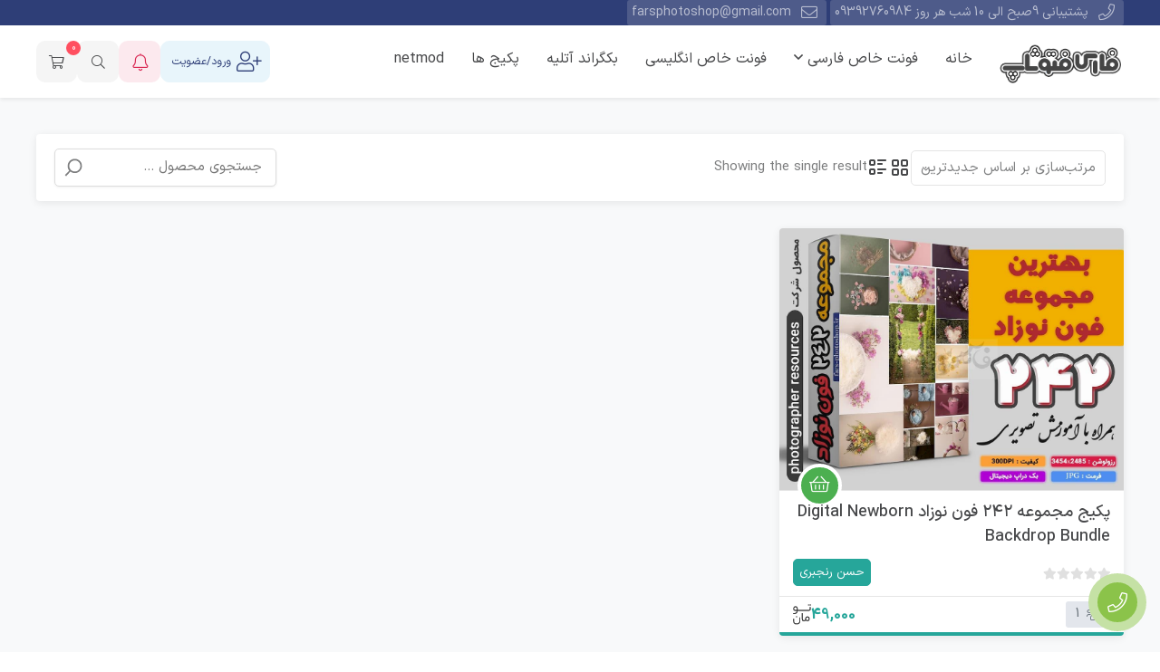

--- FILE ---
content_type: text/html; charset=UTF-8
request_url: https://fars-photoshop.ir/product-tag/%D9%81%D9%88%D9%86-%D9%86%D9%88%D8%B2%D8%A7%D8%AF-%D8%AF%D8%AE%D8%AA%D8%B1/
body_size: 27034
content:
 <!DOCTYPE html>
<html itemscope itemtype="http://schema.org/WebPage" dir="rtl" lang="fa-IR">
<head>
	<meta charset="UTF-8">
	<meta name="viewport" content="width=device-width, initial-scale=1">
	<link rel="profile" href="http://gmpg.org/xfn/11">
	<link rel="pingback" href="https://fars-photoshop.ir/xmlrpc.php">

	<meta name='robots' content='index, follow, max-image-preview:large, max-snippet:-1, max-video-preview:-1' />
	<style>img:is([sizes="auto" i], [sizes^="auto," i]) { contain-intrinsic-size: 3000px 1500px }</style>
	
	<!-- This site is optimized with the Yoast SEO Premium plugin v25.5 (Yoast SEO v26.2) - https://yoast.com/wordpress/plugins/seo/ -->
	<title>بایگانی‌های فون نوزاد دختر | فارس فتوشاپ</title>
	<link rel="canonical" href="https://fars-photoshop.ir/product-tag/فون-نوزاد-دختر/" />
	<meta property="og:locale" content="fa_IR" />
	<meta property="og:type" content="article" />
	<meta property="og:title" content="بایگانی‌های فون نوزاد دختر" />
	<meta property="og:url" content="https://fars-photoshop.ir/product-tag/فون-نوزاد-دختر/" />
	<meta property="og:site_name" content="فارس فتوشاپ" />
	<meta name="twitter:card" content="summary_large_image" />
	<script type="application/ld+json" class="yoast-schema-graph">{"@context":"https://schema.org","@graph":[{"@type":"CollectionPage","@id":"https://fars-photoshop.ir/product-tag/%d9%81%d9%88%d9%86-%d9%86%d9%88%d8%b2%d8%a7%d8%af-%d8%af%d8%ae%d8%aa%d8%b1/","url":"https://fars-photoshop.ir/product-tag/%d9%81%d9%88%d9%86-%d9%86%d9%88%d8%b2%d8%a7%d8%af-%d8%af%d8%ae%d8%aa%d8%b1/","name":"بایگانی‌های فون نوزاد دختر | فارس فتوشاپ","isPartOf":{"@id":"https://fars-photoshop.ir/#website"},"primaryImageOfPage":{"@id":"https://fars-photoshop.ir/product-tag/%d9%81%d9%88%d9%86-%d9%86%d9%88%d8%b2%d8%a7%d8%af-%d8%af%d8%ae%d8%aa%d8%b1/#primaryimage"},"image":{"@id":"https://fars-photoshop.ir/product-tag/%d9%81%d9%88%d9%86-%d9%86%d9%88%d8%b2%d8%a7%d8%af-%d8%af%d8%ae%d8%aa%d8%b1/#primaryimage"},"thumbnailUrl":"https://fars-photoshop.ir/wp-content/uploads/فون-نوزاد.jpg?v=1590038050","breadcrumb":{"@id":"https://fars-photoshop.ir/product-tag/%d9%81%d9%88%d9%86-%d9%86%d9%88%d8%b2%d8%a7%d8%af-%d8%af%d8%ae%d8%aa%d8%b1/#breadcrumb"},"inLanguage":"fa-IR"},{"@type":"ImageObject","inLanguage":"fa-IR","@id":"https://fars-photoshop.ir/product-tag/%d9%81%d9%88%d9%86-%d9%86%d9%88%d8%b2%d8%a7%d8%af-%d8%af%d8%ae%d8%aa%d8%b1/#primaryimage","url":"https://fars-photoshop.ir/wp-content/uploads/فون-نوزاد.jpg?v=1590038050","contentUrl":"https://fars-photoshop.ir/wp-content/uploads/فون-نوزاد.jpg?v=1590038050","width":1024,"height":779,"caption":"فون نوزاد"},{"@type":"BreadcrumbList","@id":"https://fars-photoshop.ir/product-tag/%d9%81%d9%88%d9%86-%d9%86%d9%88%d8%b2%d8%a7%d8%af-%d8%af%d8%ae%d8%aa%d8%b1/#breadcrumb","itemListElement":[{"@type":"ListItem","position":1,"name":"خانه","item":"https://fars-photoshop.ir/"},{"@type":"ListItem","position":2,"name":"فون نوزاد دختر"}]},{"@type":"WebSite","@id":"https://fars-photoshop.ir/#website","url":"https://fars-photoshop.ir/","name":"فارس فتوشاپ","description":"آموزش مهارت های گرافیک به صورت حرفه ای","publisher":{"@id":"https://fars-photoshop.ir/#/schema/person/951dcf77d7922e471cfada9bf9ad2a50"},"potentialAction":[{"@type":"SearchAction","target":{"@type":"EntryPoint","urlTemplate":"https://fars-photoshop.ir/?s={search_term_string}"},"query-input":{"@type":"PropertyValueSpecification","valueRequired":true,"valueName":"search_term_string"}}],"inLanguage":"fa-IR"},{"@type":["Person","Organization"],"@id":"https://fars-photoshop.ir/#/schema/person/951dcf77d7922e471cfada9bf9ad2a50","name":"حسن رنجبری","image":{"@type":"ImageObject","inLanguage":"fa-IR","@id":"https://fars-photoshop.ir/#/schema/person/image/","url":"https://fars-photoshop.ir/wp-content/uploads/خودم-اداره.jpg","contentUrl":"https://fars-photoshop.ir/wp-content/uploads/خودم-اداره.jpg","width":4000,"height":3000,"caption":"حسن رنجبری"},"logo":{"@id":"https://fars-photoshop.ir/#/schema/person/image/"},"description":"حسن رنجبری تحصیل کرده در رشته مهندسی نرم افزار مسلط به فتوشاپ - سه سال مدیر فنی شرکت isp دابکو و مشاور انفورماتیک فنی حرفه ای -وب مستر- تسلط به میکروتیک و لینوکس-مدل سازی و انیمیشن ساز 3d و2ِd و4d *دارنده طرح برگزیده در داشگاه علم و صنعت تهران *دارنده طرح برگزیده در صنعت گردشگری استان هرمزگان * مدیر فنی و انفورماتیک مسابقات مکران کاپ استان هرمزگان","sameAs":["http://fars-photoshop.ir"]}]}</script>
	<!-- / Yoast SEO Premium plugin. -->


<link rel="alternate" type="application/rss+xml" title="فارس فتوشاپ &raquo; خوراک" href="https://fars-photoshop.ir/feed/" />
<link rel="alternate" type="application/rss+xml" title="فارس فتوشاپ &raquo; خوراک دیدگاه‌ها" href="https://fars-photoshop.ir/comments/feed/" />
<link rel="alternate" type="application/rss+xml" title="خوراک فارس فتوشاپ &raquo; فون نوزاد دختر برچسب" href="https://fars-photoshop.ir/product-tag/%d9%81%d9%88%d9%86-%d9%86%d9%88%d8%b2%d8%a7%d8%af-%d8%af%d8%ae%d8%aa%d8%b1/feed/" />
<script type="text/javascript">
/* <![CDATA[ */
window._wpemojiSettings = {"baseUrl":"https:\/\/s.w.org\/images\/core\/emoji\/16.0.1\/72x72\/","ext":".png","svgUrl":"https:\/\/s.w.org\/images\/core\/emoji\/16.0.1\/svg\/","svgExt":".svg","source":{"concatemoji":"https:\/\/fars-photoshop.ir\/wp-includes\/js\/wp-emoji-release.min.js"}};
/*! This file is auto-generated */
!function(s,n){var o,i,e;function c(e){try{var t={supportTests:e,timestamp:(new Date).valueOf()};sessionStorage.setItem(o,JSON.stringify(t))}catch(e){}}function p(e,t,n){e.clearRect(0,0,e.canvas.width,e.canvas.height),e.fillText(t,0,0);var t=new Uint32Array(e.getImageData(0,0,e.canvas.width,e.canvas.height).data),a=(e.clearRect(0,0,e.canvas.width,e.canvas.height),e.fillText(n,0,0),new Uint32Array(e.getImageData(0,0,e.canvas.width,e.canvas.height).data));return t.every(function(e,t){return e===a[t]})}function u(e,t){e.clearRect(0,0,e.canvas.width,e.canvas.height),e.fillText(t,0,0);for(var n=e.getImageData(16,16,1,1),a=0;a<n.data.length;a++)if(0!==n.data[a])return!1;return!0}function f(e,t,n,a){switch(t){case"flag":return n(e,"\ud83c\udff3\ufe0f\u200d\u26a7\ufe0f","\ud83c\udff3\ufe0f\u200b\u26a7\ufe0f")?!1:!n(e,"\ud83c\udde8\ud83c\uddf6","\ud83c\udde8\u200b\ud83c\uddf6")&&!n(e,"\ud83c\udff4\udb40\udc67\udb40\udc62\udb40\udc65\udb40\udc6e\udb40\udc67\udb40\udc7f","\ud83c\udff4\u200b\udb40\udc67\u200b\udb40\udc62\u200b\udb40\udc65\u200b\udb40\udc6e\u200b\udb40\udc67\u200b\udb40\udc7f");case"emoji":return!a(e,"\ud83e\udedf")}return!1}function g(e,t,n,a){var r="undefined"!=typeof WorkerGlobalScope&&self instanceof WorkerGlobalScope?new OffscreenCanvas(300,150):s.createElement("canvas"),o=r.getContext("2d",{willReadFrequently:!0}),i=(o.textBaseline="top",o.font="600 32px Arial",{});return e.forEach(function(e){i[e]=t(o,e,n,a)}),i}function t(e){var t=s.createElement("script");t.src=e,t.defer=!0,s.head.appendChild(t)}"undefined"!=typeof Promise&&(o="wpEmojiSettingsSupports",i=["flag","emoji"],n.supports={everything:!0,everythingExceptFlag:!0},e=new Promise(function(e){s.addEventListener("DOMContentLoaded",e,{once:!0})}),new Promise(function(t){var n=function(){try{var e=JSON.parse(sessionStorage.getItem(o));if("object"==typeof e&&"number"==typeof e.timestamp&&(new Date).valueOf()<e.timestamp+604800&&"object"==typeof e.supportTests)return e.supportTests}catch(e){}return null}();if(!n){if("undefined"!=typeof Worker&&"undefined"!=typeof OffscreenCanvas&&"undefined"!=typeof URL&&URL.createObjectURL&&"undefined"!=typeof Blob)try{var e="postMessage("+g.toString()+"("+[JSON.stringify(i),f.toString(),p.toString(),u.toString()].join(",")+"));",a=new Blob([e],{type:"text/javascript"}),r=new Worker(URL.createObjectURL(a),{name:"wpTestEmojiSupports"});return void(r.onmessage=function(e){c(n=e.data),r.terminate(),t(n)})}catch(e){}c(n=g(i,f,p,u))}t(n)}).then(function(e){for(var t in e)n.supports[t]=e[t],n.supports.everything=n.supports.everything&&n.supports[t],"flag"!==t&&(n.supports.everythingExceptFlag=n.supports.everythingExceptFlag&&n.supports[t]);n.supports.everythingExceptFlag=n.supports.everythingExceptFlag&&!n.supports.flag,n.DOMReady=!1,n.readyCallback=function(){n.DOMReady=!0}}).then(function(){return e}).then(function(){var e;n.supports.everything||(n.readyCallback(),(e=n.source||{}).concatemoji?t(e.concatemoji):e.wpemoji&&e.twemoji&&(t(e.twemoji),t(e.wpemoji)))}))}((window,document),window._wpemojiSettings);
/* ]]> */
</script>

<link rel='stylesheet' id='magnific-popup-css' href='https://fars-photoshop.ir/wp-content/themes/studiare/assets/css/magnific-popup.css' type='text/css' media='all' />
<link rel='stylesheet' id='select2-css' href='https://fars-photoshop.ir/wp-content/themes/studiare/assets/css/select2.min.css' type='text/css' media='all' />
<link rel='stylesheet' id='owl-carousel-css' href='https://fars-photoshop.ir/wp-content/themes/studiare/assets/css/owl.carousel.min.css' type='text/css' media='all' />
<link rel='stylesheet' id='studiare-style-css' href='https://fars-photoshop.ir/wp-content/themes/studiare/style.css' type='text/css' media='all' />
<style id='studiare-style-inline-css' type='text/css'>

		/* Header Settings */
        .site-header {
            min-height: 80px !important;
        }
        .wrap.transhead .main-page-content, .wrap.transhead > .elementor {
            margin-top: -80px;
        }

        .site-header .site-logo .studiare-logo-wrap img {
			max-width: 200px;
			max-height: 50px;
		}
				@media (max-width: 575px) {
        .container, .vc-container { max-width: 540px; }
        }
        
        @media (min-width: 576px) and (max-width: 767px) {
            .container, .vc-container { max-width: 720px; }
        }
        
        @media (min-width: 768px) and (max-width: 991px) {
            .container, .vc-container { max-width: 960px; }
        }
        
        @media (min-width: 992px) {
            .container, .vc-container { max-width: 1230px; }
        }
        
                .site-header .site-logo .studiare-logo-wrap {
            padding-top: 10px;
            padding-right: 0;
            padding-bottom: 10px;
            padding-left: 20px;
        }
        
		@media screen and (max-width: 379px) {
     .site-header .site-logo .studiare-logo-wrap img {
        max-width: 60px ;
        max-height: 50px ;
          }
        }
        @media only screen and (min-width: 600px){
        .studi_custom_floating_btn_content {right: 10%!important; left: 10%!important; }
        }
		
</style>
<link rel='stylesheet' id='font-awesome-css-css' href='https://fars-photoshop.ir/wp-content/themes/studiare/assets/css/fonawesomeall.min.css' type='text/css' media='all' />
<link rel='stylesheet' id='sc-min-hint-css' href='https://fars-photoshop.ir/wp-content/themes/studiare/assets/css/sc-min-hint.css' type='text/css' media='all' />
<link rel='stylesheet' id='toastr-css' href='https://fars-photoshop.ir/wp-content/themes/studiare/assets/css/toastr.css' type='text/css' media='all' />
<style id='wp-emoji-styles-inline-css' type='text/css'>

	img.wp-smiley, img.emoji {
		display: inline !important;
		border: none !important;
		box-shadow: none !important;
		height: 1em !important;
		width: 1em !important;
		margin: 0 0.07em !important;
		vertical-align: -0.1em !important;
		background: none !important;
		padding: 0 !important;
	}
</style>
<link rel='stylesheet' id='wp-block-library-rtl-css' href='https://fars-photoshop.ir/wp-includes/css/dist/block-library/style-rtl.min.css' type='text/css' media='all' />
<style id='classic-theme-styles-inline-css' type='text/css'>
/*! This file is auto-generated */
.wp-block-button__link{color:#fff;background-color:#32373c;border-radius:9999px;box-shadow:none;text-decoration:none;padding:calc(.667em + 2px) calc(1.333em + 2px);font-size:1.125em}.wp-block-file__button{background:#32373c;color:#fff;text-decoration:none}
</style>
<style id='global-styles-inline-css' type='text/css'>
:root{--wp--preset--aspect-ratio--square: 1;--wp--preset--aspect-ratio--4-3: 4/3;--wp--preset--aspect-ratio--3-4: 3/4;--wp--preset--aspect-ratio--3-2: 3/2;--wp--preset--aspect-ratio--2-3: 2/3;--wp--preset--aspect-ratio--16-9: 16/9;--wp--preset--aspect-ratio--9-16: 9/16;--wp--preset--color--black: #000000;--wp--preset--color--cyan-bluish-gray: #abb8c3;--wp--preset--color--white: #ffffff;--wp--preset--color--pale-pink: #f78da7;--wp--preset--color--vivid-red: #cf2e2e;--wp--preset--color--luminous-vivid-orange: #ff6900;--wp--preset--color--luminous-vivid-amber: #fcb900;--wp--preset--color--light-green-cyan: #7bdcb5;--wp--preset--color--vivid-green-cyan: #00d084;--wp--preset--color--pale-cyan-blue: #8ed1fc;--wp--preset--color--vivid-cyan-blue: #0693e3;--wp--preset--color--vivid-purple: #9b51e0;--wp--preset--gradient--vivid-cyan-blue-to-vivid-purple: linear-gradient(135deg,rgba(6,147,227,1) 0%,rgb(155,81,224) 100%);--wp--preset--gradient--light-green-cyan-to-vivid-green-cyan: linear-gradient(135deg,rgb(122,220,180) 0%,rgb(0,208,130) 100%);--wp--preset--gradient--luminous-vivid-amber-to-luminous-vivid-orange: linear-gradient(135deg,rgba(252,185,0,1) 0%,rgba(255,105,0,1) 100%);--wp--preset--gradient--luminous-vivid-orange-to-vivid-red: linear-gradient(135deg,rgba(255,105,0,1) 0%,rgb(207,46,46) 100%);--wp--preset--gradient--very-light-gray-to-cyan-bluish-gray: linear-gradient(135deg,rgb(238,238,238) 0%,rgb(169,184,195) 100%);--wp--preset--gradient--cool-to-warm-spectrum: linear-gradient(135deg,rgb(74,234,220) 0%,rgb(151,120,209) 20%,rgb(207,42,186) 40%,rgb(238,44,130) 60%,rgb(251,105,98) 80%,rgb(254,248,76) 100%);--wp--preset--gradient--blush-light-purple: linear-gradient(135deg,rgb(255,206,236) 0%,rgb(152,150,240) 100%);--wp--preset--gradient--blush-bordeaux: linear-gradient(135deg,rgb(254,205,165) 0%,rgb(254,45,45) 50%,rgb(107,0,62) 100%);--wp--preset--gradient--luminous-dusk: linear-gradient(135deg,rgb(255,203,112) 0%,rgb(199,81,192) 50%,rgb(65,88,208) 100%);--wp--preset--gradient--pale-ocean: linear-gradient(135deg,rgb(255,245,203) 0%,rgb(182,227,212) 50%,rgb(51,167,181) 100%);--wp--preset--gradient--electric-grass: linear-gradient(135deg,rgb(202,248,128) 0%,rgb(113,206,126) 100%);--wp--preset--gradient--midnight: linear-gradient(135deg,rgb(2,3,129) 0%,rgb(40,116,252) 100%);--wp--preset--font-size--small: 13px;--wp--preset--font-size--medium: 20px;--wp--preset--font-size--large: 36px;--wp--preset--font-size--x-large: 42px;--wp--preset--spacing--20: 0.44rem;--wp--preset--spacing--30: 0.67rem;--wp--preset--spacing--40: 1rem;--wp--preset--spacing--50: 1.5rem;--wp--preset--spacing--60: 2.25rem;--wp--preset--spacing--70: 3.38rem;--wp--preset--spacing--80: 5.06rem;--wp--preset--shadow--natural: 6px 6px 9px rgba(0, 0, 0, 0.2);--wp--preset--shadow--deep: 12px 12px 50px rgba(0, 0, 0, 0.4);--wp--preset--shadow--sharp: 6px 6px 0px rgba(0, 0, 0, 0.2);--wp--preset--shadow--outlined: 6px 6px 0px -3px rgba(255, 255, 255, 1), 6px 6px rgba(0, 0, 0, 1);--wp--preset--shadow--crisp: 6px 6px 0px rgba(0, 0, 0, 1);}:where(.is-layout-flex){gap: 0.5em;}:where(.is-layout-grid){gap: 0.5em;}body .is-layout-flex{display: flex;}.is-layout-flex{flex-wrap: wrap;align-items: center;}.is-layout-flex > :is(*, div){margin: 0;}body .is-layout-grid{display: grid;}.is-layout-grid > :is(*, div){margin: 0;}:where(.wp-block-columns.is-layout-flex){gap: 2em;}:where(.wp-block-columns.is-layout-grid){gap: 2em;}:where(.wp-block-post-template.is-layout-flex){gap: 1.25em;}:where(.wp-block-post-template.is-layout-grid){gap: 1.25em;}.has-black-color{color: var(--wp--preset--color--black) !important;}.has-cyan-bluish-gray-color{color: var(--wp--preset--color--cyan-bluish-gray) !important;}.has-white-color{color: var(--wp--preset--color--white) !important;}.has-pale-pink-color{color: var(--wp--preset--color--pale-pink) !important;}.has-vivid-red-color{color: var(--wp--preset--color--vivid-red) !important;}.has-luminous-vivid-orange-color{color: var(--wp--preset--color--luminous-vivid-orange) !important;}.has-luminous-vivid-amber-color{color: var(--wp--preset--color--luminous-vivid-amber) !important;}.has-light-green-cyan-color{color: var(--wp--preset--color--light-green-cyan) !important;}.has-vivid-green-cyan-color{color: var(--wp--preset--color--vivid-green-cyan) !important;}.has-pale-cyan-blue-color{color: var(--wp--preset--color--pale-cyan-blue) !important;}.has-vivid-cyan-blue-color{color: var(--wp--preset--color--vivid-cyan-blue) !important;}.has-vivid-purple-color{color: var(--wp--preset--color--vivid-purple) !important;}.has-black-background-color{background-color: var(--wp--preset--color--black) !important;}.has-cyan-bluish-gray-background-color{background-color: var(--wp--preset--color--cyan-bluish-gray) !important;}.has-white-background-color{background-color: var(--wp--preset--color--white) !important;}.has-pale-pink-background-color{background-color: var(--wp--preset--color--pale-pink) !important;}.has-vivid-red-background-color{background-color: var(--wp--preset--color--vivid-red) !important;}.has-luminous-vivid-orange-background-color{background-color: var(--wp--preset--color--luminous-vivid-orange) !important;}.has-luminous-vivid-amber-background-color{background-color: var(--wp--preset--color--luminous-vivid-amber) !important;}.has-light-green-cyan-background-color{background-color: var(--wp--preset--color--light-green-cyan) !important;}.has-vivid-green-cyan-background-color{background-color: var(--wp--preset--color--vivid-green-cyan) !important;}.has-pale-cyan-blue-background-color{background-color: var(--wp--preset--color--pale-cyan-blue) !important;}.has-vivid-cyan-blue-background-color{background-color: var(--wp--preset--color--vivid-cyan-blue) !important;}.has-vivid-purple-background-color{background-color: var(--wp--preset--color--vivid-purple) !important;}.has-black-border-color{border-color: var(--wp--preset--color--black) !important;}.has-cyan-bluish-gray-border-color{border-color: var(--wp--preset--color--cyan-bluish-gray) !important;}.has-white-border-color{border-color: var(--wp--preset--color--white) !important;}.has-pale-pink-border-color{border-color: var(--wp--preset--color--pale-pink) !important;}.has-vivid-red-border-color{border-color: var(--wp--preset--color--vivid-red) !important;}.has-luminous-vivid-orange-border-color{border-color: var(--wp--preset--color--luminous-vivid-orange) !important;}.has-luminous-vivid-amber-border-color{border-color: var(--wp--preset--color--luminous-vivid-amber) !important;}.has-light-green-cyan-border-color{border-color: var(--wp--preset--color--light-green-cyan) !important;}.has-vivid-green-cyan-border-color{border-color: var(--wp--preset--color--vivid-green-cyan) !important;}.has-pale-cyan-blue-border-color{border-color: var(--wp--preset--color--pale-cyan-blue) !important;}.has-vivid-cyan-blue-border-color{border-color: var(--wp--preset--color--vivid-cyan-blue) !important;}.has-vivid-purple-border-color{border-color: var(--wp--preset--color--vivid-purple) !important;}.has-vivid-cyan-blue-to-vivid-purple-gradient-background{background: var(--wp--preset--gradient--vivid-cyan-blue-to-vivid-purple) !important;}.has-light-green-cyan-to-vivid-green-cyan-gradient-background{background: var(--wp--preset--gradient--light-green-cyan-to-vivid-green-cyan) !important;}.has-luminous-vivid-amber-to-luminous-vivid-orange-gradient-background{background: var(--wp--preset--gradient--luminous-vivid-amber-to-luminous-vivid-orange) !important;}.has-luminous-vivid-orange-to-vivid-red-gradient-background{background: var(--wp--preset--gradient--luminous-vivid-orange-to-vivid-red) !important;}.has-very-light-gray-to-cyan-bluish-gray-gradient-background{background: var(--wp--preset--gradient--very-light-gray-to-cyan-bluish-gray) !important;}.has-cool-to-warm-spectrum-gradient-background{background: var(--wp--preset--gradient--cool-to-warm-spectrum) !important;}.has-blush-light-purple-gradient-background{background: var(--wp--preset--gradient--blush-light-purple) !important;}.has-blush-bordeaux-gradient-background{background: var(--wp--preset--gradient--blush-bordeaux) !important;}.has-luminous-dusk-gradient-background{background: var(--wp--preset--gradient--luminous-dusk) !important;}.has-pale-ocean-gradient-background{background: var(--wp--preset--gradient--pale-ocean) !important;}.has-electric-grass-gradient-background{background: var(--wp--preset--gradient--electric-grass) !important;}.has-midnight-gradient-background{background: var(--wp--preset--gradient--midnight) !important;}.has-small-font-size{font-size: var(--wp--preset--font-size--small) !important;}.has-medium-font-size{font-size: var(--wp--preset--font-size--medium) !important;}.has-large-font-size{font-size: var(--wp--preset--font-size--large) !important;}.has-x-large-font-size{font-size: var(--wp--preset--font-size--x-large) !important;}
:where(.wp-block-post-template.is-layout-flex){gap: 1.25em;}:where(.wp-block-post-template.is-layout-grid){gap: 1.25em;}
:where(.wp-block-columns.is-layout-flex){gap: 2em;}:where(.wp-block-columns.is-layout-grid){gap: 2em;}
:root :where(.wp-block-pullquote){font-size: 1.5em;line-height: 1.6;}
</style>
<style id='woocommerce-inline-inline-css' type='text/css'>
.woocommerce form .form-row .required { visibility: visible; }
</style>
<link rel='stylesheet' id='rtl-studiare-front-css' href='https://fars-photoshop.ir/wp-content/plugins/studiare-core/includes/css/rtl-studiare-front.css' type='text/css' media='all' />
<link rel='stylesheet' id='perfect-scrollbar-css' href='https://fars-photoshop.ir/wp-content/plugins/woo-smart-wishlist/assets/libs/perfect-scrollbar/css/perfect-scrollbar.min.css' type='text/css' media='all' />
<link rel='stylesheet' id='perfect-scrollbar-wpc-css' href='https://fars-photoshop.ir/wp-content/plugins/woo-smart-wishlist/assets/libs/perfect-scrollbar/css/custom-theme.css' type='text/css' media='all' />
<link rel='stylesheet' id='woosw-icons-css' href='https://fars-photoshop.ir/wp-content/plugins/woo-smart-wishlist/assets/css/icons.css' type='text/css' media='all' />
<link rel='stylesheet' id='woosw-frontend-css' href='https://fars-photoshop.ir/wp-content/plugins/woo-smart-wishlist/assets/css/frontend.css' type='text/css' media='all' />
<style id='woosw-frontend-inline-css' type='text/css'>
.woosw-popup .woosw-popup-inner .woosw-popup-content .woosw-popup-content-bot .woosw-notice { background-color: #5fbd74; } .woosw-popup .woosw-popup-inner .woosw-popup-content .woosw-popup-content-bot .woosw-popup-content-bot-inner a:hover { color: #5fbd74; border-color: #5fbd74; } 
</style>
<link rel='stylesheet' id='brands-styles-css' href='https://fars-photoshop.ir/wp-content/plugins/woocommerce/assets/css/brands.css' type='text/css' media='all' />
<link rel='stylesheet' id='studiare-main-css' href='https://fars-photoshop.ir/wp-content/themes/studiare/assets/css/studiare.css' type='text/css' media='all' />
<link rel='stylesheet' id='studiare-woo-css' href='https://fars-photoshop.ir/wp-content/themes/studiare/assets/css/woocommerce.css' type='text/css' media='all' />
<link rel='stylesheet' id='js_composer_front-css' href='https://fars-photoshop.ir/wp-content/plugins/js_composer/assets/css/js_composer.min.css' type='text/css' media='all' />
<script type="text/javascript" src="https://fars-photoshop.ir/wp-includes/js/jquery/jquery.min.js" id="jquery-core-js"></script>
<script type="text/javascript" src="https://fars-photoshop.ir/wp-includes/js/jquery/jquery-migrate.min.js" id="jquery-migrate-js"></script>
<script type="text/javascript" src="https://fars-photoshop.ir/wp-content/plugins/woocommerce/assets/js/jquery-blockui/jquery.blockUI.min.js" id="jquery-blockui-js" data-wp-strategy="defer"></script>
<script type="text/javascript" id="wc-add-to-cart-js-extra">
/* <![CDATA[ */
var wc_add_to_cart_params = {"ajax_url":"\/wp-admin\/admin-ajax.php","wc_ajax_url":"\/?wc-ajax=%%endpoint%%","i18n_view_cart":"\u0645\u0634\u0627\u0647\u062f\u0647 \u0633\u0628\u062f \u062e\u0631\u06cc\u062f","cart_url":"https:\/\/fars-photoshop.ir\/cart\/","is_cart":"","cart_redirect_after_add":"yes"};
/* ]]> */
</script>
<script type="text/javascript" src="https://fars-photoshop.ir/wp-content/plugins/woocommerce/assets/js/frontend/add-to-cart.min.js" id="wc-add-to-cart-js" data-wp-strategy="defer"></script>
<script type="text/javascript" src="https://fars-photoshop.ir/wp-content/plugins/woocommerce/assets/js/js-cookie/js.cookie.min.js" id="js-cookie-js" data-wp-strategy="defer"></script>
<script type="text/javascript" id="woocommerce-js-extra">
/* <![CDATA[ */
var woocommerce_params = {"ajax_url":"\/wp-admin\/admin-ajax.php","wc_ajax_url":"\/?wc-ajax=%%endpoint%%","i18n_password_show":"\u0646\u0645\u0627\u06cc\u0634 \u0631\u0645\u0632 \u0639\u0628\u0648\u0631","i18n_password_hide":"\u0645\u062e\u0641\u06cc\u200c\u0633\u0627\u0632\u06cc \u0631\u0645\u0632 \u0639\u0628\u0648\u0631"};
/* ]]> */
</script>
<script type="text/javascript" src="https://fars-photoshop.ir/wp-content/plugins/woocommerce/assets/js/frontend/woocommerce.min.js" id="woocommerce-js" defer="defer" data-wp-strategy="defer"></script>
<script type="text/javascript" src="https://fars-photoshop.ir/wp-content/plugins/js_composer/assets/js/vendors/woocommerce-add-to-cart.js" id="vc_woocommerce-add-to-cart-js-js"></script>
<script type="text/javascript" id="wc-cart-fragments-js-extra">
/* <![CDATA[ */
var wc_cart_fragments_params = {"ajax_url":"\/wp-admin\/admin-ajax.php","wc_ajax_url":"\/?wc-ajax=%%endpoint%%","cart_hash_key":"wc_cart_hash_e3d701d62cf2d328a5af1e4502d4df34","fragment_name":"wc_fragments_e3d701d62cf2d328a5af1e4502d4df34","request_timeout":"5000"};
/* ]]> */
</script>
<script type="text/javascript" src="https://fars-photoshop.ir/wp-content/plugins/woocommerce/assets/js/frontend/cart-fragments.min.js" id="wc-cart-fragments-js" defer="defer" data-wp-strategy="defer"></script>
<link rel="https://api.w.org/" href="https://fars-photoshop.ir/wp-json/" /><link rel="alternate" title="JSON" type="application/json" href="https://fars-photoshop.ir/wp-json/wp/v2/product_tag/1767" /><link rel="EditURI" type="application/rsd+xml" title="RSD" href="https://fars-photoshop.ir/xmlrpc.php?rsd" />
<meta name="generator" content="WordPress 6.8.3" />
<meta name="generator" content="WooCommerce 9.9.6" />
<meta name="generator" content="Redux 4.5.8" /><script type="text/javascript">
(function(url){
	if(/(?:Chrome\/26\.0\.1410\.63 Safari\/537\.31|WordfenceTestMonBot)/.test(navigator.userAgent)){ return; }
	var addEvent = function(evt, handler) {
		if (window.addEventListener) {
			document.addEventListener(evt, handler, false);
		} else if (window.attachEvent) {
			document.attachEvent('on' + evt, handler);
		}
	};
	var removeEvent = function(evt, handler) {
		if (window.removeEventListener) {
			document.removeEventListener(evt, handler, false);
		} else if (window.detachEvent) {
			document.detachEvent('on' + evt, handler);
		}
	};
	var evts = 'contextmenu dblclick drag dragend dragenter dragleave dragover dragstart drop keydown keypress keyup mousedown mousemove mouseout mouseover mouseup mousewheel scroll'.split(' ');
	var logHuman = function() {
		if (window.wfLogHumanRan) { return; }
		window.wfLogHumanRan = true;
		var wfscr = document.createElement('script');
		wfscr.type = 'text/javascript';
		wfscr.async = true;
		wfscr.src = url + '&r=' + Math.random();
		(document.getElementsByTagName('head')[0]||document.getElementsByTagName('body')[0]).appendChild(wfscr);
		for (var i = 0; i < evts.length; i++) {
			removeEvent(evts[i], logHuman);
		}
	};
	for (var i = 0; i < evts.length; i++) {
		addEvent(evts[i], logHuman);
	}
})('//fars-photoshop.ir/?wordfence_lh=1&hid=31352F6066F2D4800174C4FD11671A39');
</script><!-- Analytics by WP Statistics - https://wp-statistics.com -->
<style id='studi-custom-dynamic-css'></style>	<style>
		</style>
	    <!-- Chrome, Firefox OS and Opera -->
<meta name="theme-color" content="#2E3E77">
<!-- Windows Phone -->
<meta name="msapplication-navbutton-color" content="#2E3E77">
<!-- iOS Safari -->
<meta name="apple-mobile-web-app-status-bar-style" content="#2E3E77">
	<noscript><style>.woocommerce-product-gallery{ opacity: 1 !important; }</style></noscript>
	    <style>
        .profile-picture-section {
            background: #f8f8f8;
            padding: 20px;
            border-radius: 5px;
            margin-top: 30px;
        }
        .profile-picture-section h3 {
            margin-bottom: 20px;
        }
        .current-profile-picture img {
            box-shadow: 0 0 10px rgba(0,0,0,0.1);
        }
    </style>
    <meta name="generator" content="Elementor 3.32.1; features: additional_custom_breakpoints; settings: css_print_method-external, google_font-enabled, font_display-swap">
			<style>
				.e-con.e-parent:nth-of-type(n+4):not(.e-lazyloaded):not(.e-no-lazyload),
				.e-con.e-parent:nth-of-type(n+4):not(.e-lazyloaded):not(.e-no-lazyload) * {
					background-image: none !important;
				}
				@media screen and (max-height: 1024px) {
					.e-con.e-parent:nth-of-type(n+3):not(.e-lazyloaded):not(.e-no-lazyload),
					.e-con.e-parent:nth-of-type(n+3):not(.e-lazyloaded):not(.e-no-lazyload) * {
						background-image: none !important;
					}
				}
				@media screen and (max-height: 640px) {
					.e-con.e-parent:nth-of-type(n+2):not(.e-lazyloaded):not(.e-no-lazyload),
					.e-con.e-parent:nth-of-type(n+2):not(.e-lazyloaded):not(.e-no-lazyload) * {
						background-image: none !important;
					}
				}
			</style>
			<meta name="generator" content="Powered by WPBakery Page Builder - drag and drop page builder for WordPress."/>
<link rel="icon" href="https://fars-photoshop.ir/wp-content/uploads/cropped-logo-min-32x32.png" sizes="32x32" />
<link rel="icon" href="https://fars-photoshop.ir/wp-content/uploads/cropped-logo-min-192x192.png" sizes="192x192" />
<link rel="apple-touch-icon" href="https://fars-photoshop.ir/wp-content/uploads/cropped-logo-min-180x180.png" />
<meta name="msapplication-TileImage" content="https://fars-photoshop.ir/wp-content/uploads/cropped-logo-min-270x270.png" />
		<style type="text/css" id="wp-custom-css">
			.sc_ot_img img{border-radius:48px;}		</style>
		<style id="codebean_option-dynamic-css" title="dynamic-css" class="redux-options-output">:root{--sc_preloader_icon_color-background-color:#26A69A;--primary_color:#26A69A;--secondary_color:#FF4F60;--sc-menuholder-border-radius-units:px;--sc-menuholder-border-radius-margin-top:10px;--sc-menuholder-border-radius-margin-right:10px;--sc-menuholder-border-radius-margin-bottom:10px;--sc-menuholder-border-radius-margin-left:10px;--sc-menu-items-border-radius-units:px;--sc-menu-items-border-radius-margin-top:15px;--sc-menu-items-border-radius-margin-right:15px;--sc-menu-items-border-radius-margin-bottom:15px;--sc-menu-items-border-radius-margin-left:15px;--sc-submenu-box-border-radius-units:px;--sc-submenu-box-border-radius-margin-top:10px;--sc-submenu-box-border-radius-margin-right:10px;--sc-submenu-box-border-radius-margin-bottom:10px;--sc-submenu-box-border-radius-margin-left:10px;--sc-submenu-items-border-radius-units:px;--sc-submenu-items-border-radius-margin-top:5px;--sc-submenu-items-border-radius-margin-right:5px;--sc-submenu-items-border-radius-margin-bottom:5px;--sc-submenu-items-border-radius-margin-left:5px;--sc-brdcm-border-radius-units:px;--sc-brdcm-border-radius-margin-top:20px;--sc-brdcm-border-radius-margin-right:20px;--sc-brdcm-border-radius-margin-bottom:0;--sc-brdcm-border-radius-margin-left:0;}.studiare-preloader-icon .double-bounce1, .studiare-preloader-icon .double-bounce2, .studiare-preloader-icon .sk-cube-grid .sk-cube, .dotspreloader .dot{background-color:#26A69A;}.studiare-preloader{background-color:#fff;}.studiare-preloader-text{font-family:Yekan_Bakh;font-weight:400;font-style:normal;color:#8a9097;font-size:48px;}.main-page-content.default-margin, body, .wrap, .main-page-content{background-color:#f8f9fa;}.event-single-side a.event_register_submit, .event_register_submit, li.woocommerce-MyAccount-navigation-link.is-active,.yith-wcwl-add-button a:hover,.yith-wcwl-add-button.show:before,.yith-wcwl-wishlistexistsbrowse.show a:hover,body.woocommerce-account ul li.woocommerce-MyAccount-navigation-link--purchased-products a:before,.scshortlink .icon,.product-info-box .before-gallery-unit .icon,.highlight, .pricing-table .pricing-price, .course-section .panel-group .course-panel-heading:hover .panel-heading-left .course-lesson-icon i, .course-section .panel-group .course-panel-heading:hover .panel-heading-left .course-lesson-icon, .course-section .panel-group .course-panel-heading.active .panel-heading-left .course-lesson-icon i, .countdown-timer-holder.standard .countdown-unit .number, .blog-loop-inner .post .post-meta i, .studiare-event-item .studiare-event-item-holder .event-inner-content .event-meta .event-meta-piece i, .countdown-amount, .products .course-item .course-item-inner .course-content-holder .course-content-bottom .course-price, .product-meta-info-list .meta-info-unit .icon, .woocommerce-account .woocommerce-MyAccount-navigation ul li:before, .product_list_widget li > .amount, .product_list_widget li ins .amount,body.woocommerce-account ul li.woocommerce-MyAccount-navigation-link a:before{color:#26A69A;}.course-rating-teacher .sc-teacher, .date-holder-year, .wcsts_button, input.woocommerce-Button.button.otp_reg_dig_wc, .sc-buttons-sq-sw .woosq-btn,.sc-buttons-sq-sw .woosw-btn,.sk-cube-grid .sk-cube, .main-sidebar-holder .widget .widget-title:before, .page-pagination > span, input[type=button], input[type=reset], input[type=submit], .button, .button-secondary, .woocommerce_message .button, .woocommerce-message .button, .studiare-social-links.rounded li a.custom:hover, ul.page-numbers .page-numbers.current, ul.page-numbers .page-numbers:hover, .page-numbers.studiare_wp_link_pages > .page-number, .studiare-event-item .studiare-event-item-holder .event-inner-content .date-holder .date:before, .studiare-event-item .studiare-event-item-holder .event-inner-content .date-holder .date:after, .product-reviews .product-review-title .inner:after, .product-reviews-stats .detailed-ratings .detailed-ratings-inner .course-rating .bar .bar-fill, .owl-dots .owl-dot.active span, .double-bounce1, .double-bounce2{background-color:#26A69A;}.course-rating-teacher .sc-teacher, .wcsts_button, .wcsts_button:hover, .studiare-social-links.rounded li a.custom:hover, .studiare-event-item .studiare-event-item-holder .event-inner-content .date-holder .date{border-color:#26A69A;}.blog-loop-inner .post .post-meta i,a:hover, .top-bar-cart .dropdown-cart .cart-item-content .product-title:hover, .btn-border, .studiare-navigation ul.menu li.current_page_item>a, .studiare-navigation ul.menu li.current-menu-ancestor>a, .studiare-navigation ul.menu li.current-menu-parent>a, .studiare-navigation ul.menu li.current-menu-item>a, .studiare-navigation .menu>ul li.current_page_item>a, .studiare-navigation .menu>ul li.current-menu-ancestor>a, .studiare-navigation .menu>ul li.current-menu-parent>a, .studiare-navigation .menu>ul li.current-menu-item>a .event-single-side a.event_register_submit, .event_register_submit, .cart-collaterals .shop_table tr.shipping .button, .btn-link, .course-section .panel-group .panel-content a, .cart-collaterals .shop_table tr.shipping .shipping-calculator-button, .section-heading .section-subtitle, .not-found .not-found-icon-wrapper .error-page, .products .course-item .course-item-inner .course-content-holder .course-content-main .course-rating-teacher .course-loop-teacher, .product-single-main .product-single-top-part .before-gallery-unit .icon, .bbpress #bbpress-forums .bbp-author-name, .blog-loop-inner .post.sticky .entry-title a, .page .commentlist .comment .reply .comment-reply-link, .single-post .commentlist .comment .reply .comment-reply-link, .page .commentlist .comment .vcard .fn a:hover, .single-post .commentlist .comment .vcard .fn a:hover{color:#FF4F60;}.btn-filled, .top-bar-cart .dropdown-cart .woocommerce-mini-cart__buttons a:first-child, .wcsts_ticket_status, .wcsts_ticket_subject, .sc-buttons-sq-sw .woosq-btn:hover,.sc-buttons-sq-sw .woosw-btn:hover,.woosw-area .woosw-inner .woosw-content .woosw-content-top,.woosw-area .woosw-inner .woosw-content .woosw-content-bot,.event-single-main .event-meta-info,.mini-cart-opener .studiare-cart-number, .widget_tag_cloud .tag-cloud-link, .off-canvas-navigation .off-canvas-cart .cart-icon-link .studiare-cart-number, .back-to-top:hover, .btn-border:hover, .event-single-side a.event_register_submit:hover, .event_register_submit:hover, .cart-page-inner .woocommerce-cart-form td.actions .button_update_cart:hover, .cart-collaterals .shop_table tr.shipping .button:hover, .partners-logos .partner-logo-item .partner-logo-inner .hover-mask:after, .portfolio-entry .portfolio-entry-thumb .overlay-icon, .portfolio-list-cat ul li a.mixitup-control-active, .select2-container--default .select2-selection--single:hover, .select2-container--default.select2-container--open.select2-container--above .select2-selection--single, .select2-container--default.select2-container--open.select2-container--below .select2-selection--single{background-color:#FF4F60;}ul.product-categories>li.cat-item:hover:before, .select2-container--open .select2-dropdown--below,.btn-border, .event-single-side a.event_register_submit, .event_register_submit, .cart-page-inner .woocommerce-cart-form td.actions .button_update_cart, .cart-collaterals .shop_table tr.shipping .button, .portfolio-list-cat ul li a.mixitup-control-active, .select2-container--default .select2-selection--single:hover, .select2-container--default.select2-container--open.select2-container--above .select2-selection--single, .select2-container--default.select2-container--open.select2-container--below .select2-selection--single, .blog-loop-inner .post.sticky .entry-title a{border-color:#FF4F60;}[class*=hint--]:after, .woocommerce-account [class*=hint--bottom]:after{background-color:#494949;}.hint--top-left:before, .hint--top-right:before, .hint--top:before{border-top-color:#494949;}.hint--left:before{border-left-color:#494949;}.hint--right:before{border-right-color:#494949;}.hint--bottom-left:before, .hint--bottom-right:before, .hint--bottom:before{border-bottom-color:#494949;}body{font-family:IRANSansX_SunCode;font-weight:normal;font-style:normal;color:#7d7e7f;font-size:15px;}.studiare-navigation ul.menu>li>a, .studiare-navigation .menu>ul>li>a{font-weight:400;font-size:16px;}.studiare-navigation ul.menu>li ul li>a, .studiare-navigation .menu>ul>li ul li>a, .studi_rl_with_sub .studi_rl_sub ul li a{font-weight:400;font-style:normal;font-size:14px;}h1,.h1{font-weight:400;font-style:normal;color:#464749;font-size:26px;}h2,.h2{font-weight:400;font-style:normal;color:#464749;font-size:24px;}h3,.h3{font-weight:400;font-style:normal;color:#464749;font-size:22px;}h4,.h4{font-weight:500;font-style:normal;color:#464749;font-size:18px;}h5,.h5{font-weight:500;font-style:normal;color:#464749;font-size:18px;}h6,.h6{font-weight:500;font-style:normal;color:#464749;font-size:16px;}a{color:#464749;}.page-title .h2{font-family:sc_iranyekan;font-weight:400;font-size:25px;}.site-header:not(.studi_el_head){background-color:#ffffff;}.header-button-link .btn-filled{background-color:#E8F5FB;}.header-button-link .btn-filled span, .site-header .header-button-link .login-button i{color:#2e3e77;}.header-button-link .btn-filled{border-top:1px solid #e8f5fb;border-bottom:1px solid #e8f5fb;border-left:1px solid #e8f5fb;border-right:1px solid #e8f5fb;}.sc_studi-main-menu.visible-lg{border-top:0px solid #e91e63;border-bottom:0px solid #e91e63;border-left:0px solid #e91e63;border-right:0px solid #e91e63;}.sc_studi-main-menu.visible-lg{padding-top:0px;padding-right:0px;padding-bottom:5px;padding-left:0px;}.sc_studi-main-menu li > a, .sc_studi-main-menu li .sc_studi-megamenu-title, .studiare-navigation ul.menu li.sc_studi-megamenu-menu .sc_studi-megamenu-title > a{color:#464749;}body .studiare-navigation ul.menu li.current-menu-item>a,body .studiare-navigation ul.menu li.current-menu-ancestor>a,body .studiare-navigation ul.menu li.current-menu-parent>a,.studiare-navigation ul.menu li.current-menu-ancestor>a:hover, .studiare-navigation ul.menu li.current-menu-parent>a:hover,.studiare-navigation ul.menu li.current-menu-item>a:hover,.sc_studi-main-menu li > a:hover,.sc_studi-main-menu li > a:active, .studiare-navigation ul.menu li.current-menu-item>a, .studiare-navigation ul.menu li.current-menu-ancestor>a, .sc_studi-main-menu li .sc_studi-megamenu-title:hover, .sc_studi-main-menu li .sc_studi-megamenu-title:active, .studiare-navigation ul.menu li.sc_studi-megamenu-menu .sc_studi-megamenu-title > a:hover{color:#4ECDC4;}body .studiare-navigation ul.menu li.current-menu-item>a,body .studiare-navigation ul.menu li.current-menu-ancestor>a,body .studiare-navigation ul.menu li.current-menu-parent>a,.studiare-navigation ul.menu li.current-menu-ancestor>a:hover, .studiare-navigation ul.menu li.current-menu-parent>a:hover,.studiare-navigation ul.menu li.current-menu-item>a:hover,.sc_studi-main-menu li > a:hover,.sc_studi-main-menu li > a:active, .studiare-navigation ul.menu li.current-menu-item>a, .studiare-navigation ul.menu li.current-menu-ancestor>a, .sc_studi-main-menu li .sc_studi-megamenu-title:hover, .sc_studi-main-menu li .sc_studi-megamenu-title:active, .studiare-navigation ul.menu li.sc_studi-megamenu-menu .sc_studi-megamenu-title > a:hover{background-color:transparent;}.studiare-navigation ul.menu > li, .studiare-navigation .menu > ul > li{margin-right:5px;margin-left:5px;}.studiare-navigation ul.menu > li > a, .studiare-navigation .menu > ul > li > a{padding-top:5px;padding-right:10px;padding-bottom:5px;padding-left:10px;}ul.menu .sc_studi-megamenu-wrapper .sub-menu, .studiare-navigation ul.menu .sub-menu li > a, .sc_studi-main-menu li .sc_studi-megamenu-title, .sc_studi-main-menu li .sc_studi-megamenu-title, .sc_studi-main-menu li .sc_studi-megamenu-title a{color:#464749;}.studiare-navigation ul.menu .sub-menu li > a:hover, .studiare-navigation ul.menu .sub-menu li.current-menu-item>a, .sc_studi-main-menu li .sc_studi-megamenu-title:hover, .sc_studi-main-menu li .sc_studi-megamenu-title:active, .studiare-navigation ul.menu li.sc_studi-megamenu-menu .sc_studi-megamenu-title > a:active, .studiare-navigation ul.menu li.sc_studi-megamenu-menu .sc_studi-megamenu-title > a:hover{color:#4ECDC4;}.sub-menu, .studiare-navigation ul.menu:not(.sc_studi-megamenu-menu) > li:not(.sc_studi-megamenu-menu) ul, .studiare-navigation .menu > ul > li ul{background-color:#e0ffff;}.studiare-navigation ul.menu > li ul, .studiare-navigation .menu > ul > li ul{padding-top:0px;padding-right:0px;padding-bottom:0px;padding-left:0px;}.sc_studi-megamenu-holder .sc_studi-megamenu-title:after, .studiare-navigation ul.menu > li ul li:after, .studiare-navigation .menu > ul > li ul li:after{background-color:#e9ecef;}.studiare-navigation ul.menu>li ul li>a, .studiare-navigation .menu>ul>li ul li>a{margin-top:0px;margin-right:0px;margin-bottom:0px;margin-left:0px;}.studiare-navigation ul.menu>li ul li>a, .studiare-navigation .menu>ul>li ul li>a{padding-top:10px;padding-right:20px;padding-bottom:10px;padding-left:20px;}.top-bar{background-color:#2e3e77;}.page-title{background-color:#2f5249;}.page-title{padding-top:20px;padding-bottom:10px;}.page-title{margin-top:0px;margin-bottom:0px;}.page-title{border-top:0px solid #e91e63;border-bottom:0px solid #e91e63;border-left:0px solid #e91e63;border-right:0px solid #e91e63;}.page-title .h2,.page-title .breadcrumbs,.woocommerce-breadcrumb a, .breadcrumbs a,.page-title .woocommerce-breadcrumb{color:#FFFFFF;}.off-canvas-navigation{background-color:#212529;}.off-canvas-main .mobile-menu a, .off-canvas-navigation .off-canvas-cart .cart-icon-link, .off-canvas-main .subtri, .off-canvas-main .mobile-menu ul a, .off-canvas-main .mobile-menu ul, .off-canvas-main .mobile-menu a, .off-canvas-navigation .off-canvas-cart .cart-icon-link, .off-canvas-main .subtri, .off-canvas-main .mobile-menu ul a, .off-canvas-main li .sc_studi-megamenu .sc_studi-megamenu-title{color:#FFFFFF;}.site-footer{background-color:#3a3a3a;}.studi_custom_floating_btn{background:#8BC34A;}.studi_custom_floating_btn{border-color:#C5E1A5;}button.single_add_to_cart_button.button.alt, .sc_studi_btm_addtocart_fixed_btn_holder .button{color:#ffffff;}button.single_add_to_cart_button.button.alt, .sc_studi_btm_addtocart_fixed_btn_holder .button, .sc-add-to-cart-four a{background:#3daf43;}.product-info-box.sc-amazing-offer,.woosw-area .woosw-inner .woosw-content .woosw-content-top,.woosw-area .woosw-inner .woosw-content .woosw-content-bot{background-color:#e91e63;}.product-info-box.sc-amazing-offer{color:#ffffff;}.sc-amazing-offer-discount{color:#E91E63;}.course-section-title{background:linear-gradient(90deg,#39DAA9 0%, #13CE92 100%);background:-moz-linear-gradient(0deg,#39DAA9 0%, #13CE92 100%);background:-webkit-linear-gradient(0deg,#39DAA9 0%, #13CE92 100%);background:-o-linear-gradient(0deg,#39DAA9 0%, #13CE92 100%);background:-ms-linear-gradient(0deg,#39DAA9 0%, #13CE92 100%)}.sc-course-lesson-toggle-wrapper.active_tab_by_suncode .course-section-title, .course-section-title:hover{background:linear-gradient(90deg,#2E3E77 0%, #3F51B5 100%);background:-moz-linear-gradient(0deg,#2E3E77 0%, #3F51B5 100%);background:-webkit-linear-gradient(0deg,#2E3E77 0%, #3F51B5 100%);background:-o-linear-gradient(0deg,#2E3E77 0%, #3F51B5 100%);background:-ms-linear-gradient(0deg,#2E3E77 0%, #3F51B5 100%)}.sc-course-lesson-toggle i{color:#009688;}.sc-course-lesson-toggle-wrapper.active_tab_by_suncode .sc-course-lesson-toggle i{color:#3F51B5;}.lessonaccessdenied{color:#7d7e7f;}.lessonaccessdenied{background-color:transparent;}</style><noscript><style> .wpb_animate_when_almost_visible { opacity: 1; }</style></noscript></head>
<body class="rtl archive tax-product_tag term-1767 wp-theme-studiare theme-studiare woocommerce woocommerce-page woocommerce-no-js  hover-effect-default toman_cur_active wpb-js-composer js-comp-ver-6.4.1 vc_responsive elementor-default elementor-kit-7243">

<div class="studiare-preloader"><div class="studiare-preloader-icon">
<style>
    
    .loader {
  --background: linear-gradient(135deg, #fff , var(--sc_preloader_icon_color-background-color));
  --shadow: var(--sc_preloader_icon_color-background-color);
  --text: #6C7486;
  --page: rgba(255, 255, 255, 0.36);
  --page-fold: rgba(255, 255, 255, 0.52);
  --duration: 3s;
  width: 200px;
  height: 140px;
  position: relative;
}
.loader:before, .loader:after {
  --r: -6deg;
  content: "";
  position: absolute;
  bottom: 8px;
  width: 120px;
  top: 80%;
  box-shadow: 0 16px 12px var(--shadow);
  transform: rotate(var(--r));
}
.loader:before {
  left: 4px;
}
.loader:after {
  --r: 6deg;
  right: 4px;
}
.loader div {
  width: 100%;
  height: 100%;
  border-radius: 13px;
  position: relative;
  z-index: 1;
  perspective: 600px;
  box-shadow: 0 4px 6px var(--shadow);
  background-image: var(--background);
}
.loader div ul {
  margin: 0;
  padding: 0;
  list-style: none;
  position: relative;
}
.loader div ul li {
  --r: 180deg;
  --o: 0;
  --c: var(--page);
  position: absolute;
  top: 10px;
  left: 10px;
  transform-origin: 100% 50%;
  color: var(--c);
  opacity: var(--o);
  transform: rotateY(var(--r));
  animation: var(--duration) ease infinite;
}
.loader div ul li:nth-child(2) {
  --c: var(--page-fold);
  animation-name: page-2;
}
.loader div ul li:nth-child(3) {
  --c: var(--page-fold);
  animation-name: page-3;
}
.loader div ul li:nth-child(4) {
  --c: var(--page-fold);
  animation-name: page-4;
}
.loader div ul li:nth-child(5) {
  --c: var(--page-fold);
  animation-name: page-5;
}
.loader div ul li svg {
  width: 90px;
  height: 120px;
  display: block;
}
.loader div ul li:first-child {
  --r: 0deg;
  --o: 1;
}
.loader div ul li:last-child {
  --o: 1;
}
.loader span {
  display: block;
  left: 0;
  right: 0;
  top: 100%;
  margin-top: 20px;
  text-align: center;
  color: var(--text);
}

@keyframes page-2 {
  0% {
    transform: rotateY(180deg);
    opacity: 0;
  }
  20% {
    opacity: 1;
  }
  35%, 100% {
    opacity: 0;
  }
  50%, 100% {
    transform: rotateY(0deg);
  }
}
@keyframes page-3 {
  15% {
    transform: rotateY(180deg);
    opacity: 0;
  }
  35% {
    opacity: 1;
  }
  50%, 100% {
    opacity: 0;
  }
  65%, 100% {
    transform: rotateY(0deg);
  }
}
@keyframes page-4 {
  30% {
    transform: rotateY(180deg);
    opacity: 0;
  }
  50% {
    opacity: 1;
  }
  65%, 100% {
    opacity: 0;
  }
  80%, 100% {
    transform: rotateY(0deg);
  }
}
@keyframes page-5 {
  45% {
    transform: rotateY(180deg);
    opacity: 0;
  }
  65% {
    opacity: 1;
  }
  80%, 100% {
    opacity: 0;
  }
  95%, 100% {
    transform: rotateY(0deg);
  }
}



    
</style>


<div class="loader">
    <div>
        <ul>
            <li><svg viewBox="0 0 90 120" fill="currentColor">
                    <path d="M90,0 L90,120 L11,120 C4.92486775,120 0,115.075132 0,109 L0,11 C0,4.92486775 4.92486775,0 11,0 L90,0 Z M71.5,81 L18.5,81 C17.1192881,81 16,82.1192881 16,83.5 C16,84.8254834 17.0315359,85.9100387 18.3356243,85.9946823 L18.5,86 L71.5,86 C72.8807119,86 74,84.8807119 74,83.5 C74,82.1745166 72.9684641,81.0899613 71.6643757,81.0053177 L71.5,81 Z M71.5,57 L18.5,57 C17.1192881,57 16,58.1192881 16,59.5 C16,60.8254834 17.0315359,61.9100387 18.3356243,61.9946823 L18.5,62 L71.5,62 C72.8807119,62 74,60.8807119 74,59.5 C74,58.1192881 72.8807119,57 71.5,57 Z M71.5,33 L18.5,33 C17.1192881,33 16,34.1192881 16,35.5 C16,36.8254834 17.0315359,37.9100387 18.3356243,37.9946823 L18.5,38 L71.5,38 C72.8807119,38 74,36.8807119 74,35.5 C74,34.1192881 72.8807119,33 71.5,33 Z"></path>
                </svg></li>
            <li><svg viewBox="0 0 90 120" fill="currentColor">
                    <path d="M90,0 L90,120 L11,120 C4.92486775,120 0,115.075132 0,109 L0,11 C0,4.92486775 4.92486775,0 11,0 L90,0 Z M71.5,81 L18.5,81 C17.1192881,81 16,82.1192881 16,83.5 C16,84.8254834 17.0315359,85.9100387 18.3356243,85.9946823 L18.5,86 L71.5,86 C72.8807119,86 74,84.8807119 74,83.5 C74,82.1745166 72.9684641,81.0899613 71.6643757,81.0053177 L71.5,81 Z M71.5,57 L18.5,57 C17.1192881,57 16,58.1192881 16,59.5 C16,60.8254834 17.0315359,61.9100387 18.3356243,61.9946823 L18.5,62 L71.5,62 C72.8807119,62 74,60.8807119 74,59.5 C74,58.1192881 72.8807119,57 71.5,57 Z M71.5,33 L18.5,33 C17.1192881,33 16,34.1192881 16,35.5 C16,36.8254834 17.0315359,37.9100387 18.3356243,37.9946823 L18.5,38 L71.5,38 C72.8807119,38 74,36.8807119 74,35.5 C74,34.1192881 72.8807119,33 71.5,33 Z"></path>
                </svg></li>
            <li><svg viewBox="0 0 90 120" fill="currentColor">
                    <path d="M90,0 L90,120 L11,120 C4.92486775,120 0,115.075132 0,109 L0,11 C0,4.92486775 4.92486775,0 11,0 L90,0 Z M71.5,81 L18.5,81 C17.1192881,81 16,82.1192881 16,83.5 C16,84.8254834 17.0315359,85.9100387 18.3356243,85.9946823 L18.5,86 L71.5,86 C72.8807119,86 74,84.8807119 74,83.5 C74,82.1745166 72.9684641,81.0899613 71.6643757,81.0053177 L71.5,81 Z M71.5,57 L18.5,57 C17.1192881,57 16,58.1192881 16,59.5 C16,60.8254834 17.0315359,61.9100387 18.3356243,61.9946823 L18.5,62 L71.5,62 C72.8807119,62 74,60.8807119 74,59.5 C74,58.1192881 72.8807119,57 71.5,57 Z M71.5,33 L18.5,33 C17.1192881,33 16,34.1192881 16,35.5 C16,36.8254834 17.0315359,37.9100387 18.3356243,37.9946823 L18.5,38 L71.5,38 C72.8807119,38 74,36.8807119 74,35.5 C74,34.1192881 72.8807119,33 71.5,33 Z"></path>
                </svg></li>
            <li><svg viewBox="0 0 90 120" fill="currentColor">
                    <path d="M90,0 L90,120 L11,120 C4.92486775,120 0,115.075132 0,109 L0,11 C0,4.92486775 4.92486775,0 11,0 L90,0 Z M71.5,81 L18.5,81 C17.1192881,81 16,82.1192881 16,83.5 C16,84.8254834 17.0315359,85.9100387 18.3356243,85.9946823 L18.5,86 L71.5,86 C72.8807119,86 74,84.8807119 74,83.5 C74,82.1745166 72.9684641,81.0899613 71.6643757,81.0053177 L71.5,81 Z M71.5,57 L18.5,57 C17.1192881,57 16,58.1192881 16,59.5 C16,60.8254834 17.0315359,61.9100387 18.3356243,61.9946823 L18.5,62 L71.5,62 C72.8807119,62 74,60.8807119 74,59.5 C74,58.1192881 72.8807119,57 71.5,57 Z M71.5,33 L18.5,33 C17.1192881,33 16,34.1192881 16,35.5 C16,36.8254834 17.0315359,37.9100387 18.3356243,37.9946823 L18.5,38 L71.5,38 C72.8807119,38 74,36.8807119 74,35.5 C74,34.1192881 72.8807119,33 71.5,33 Z"></path>
                </svg></li>
            <li><svg viewBox="0 0 90 120" fill="currentColor">
                    <path d="M90,0 L90,120 L11,120 C4.92486775,120 0,115.075132 0,109 L0,11 C0,4.92486775 4.92486775,0 11,0 L90,0 Z M71.5,81 L18.5,81 C17.1192881,81 16,82.1192881 16,83.5 C16,84.8254834 17.0315359,85.9100387 18.3356243,85.9946823 L18.5,86 L71.5,86 C72.8807119,86 74,84.8807119 74,83.5 C74,82.1745166 72.9684641,81.0899613 71.6643757,81.0053177 L71.5,81 Z M71.5,57 L18.5,57 C17.1192881,57 16,58.1192881 16,59.5 C16,60.8254834 17.0315359,61.9100387 18.3356243,61.9946823 L18.5,62 L71.5,62 C72.8807119,62 74,60.8807119 74,59.5 C74,58.1192881 72.8807119,57 71.5,57 Z M71.5,33 L18.5,33 C17.1192881,33 16,34.1192881 16,35.5 C16,36.8254834 17.0315359,37.9100387 18.3356243,37.9946823 L18.5,38 L71.5,38 C72.8807119,38 74,36.8807119 74,35.5 C74,34.1192881 72.8807119,33 71.5,33 Z"></path>
                </svg></li>
            <li><svg viewBox="0 0 90 120" fill="currentColor">
                    <path d="M90,0 L90,120 L11,120 C4.92486775,120 0,115.075132 0,109 L0,11 C0,4.92486775 4.92486775,0 11,0 L90,0 Z M71.5,81 L18.5,81 C17.1192881,81 16,82.1192881 16,83.5 C16,84.8254834 17.0315359,85.9100387 18.3356243,85.9946823 L18.5,86 L71.5,86 C72.8807119,86 74,84.8807119 74,83.5 C74,82.1745166 72.9684641,81.0899613 71.6643757,81.0053177 L71.5,81 Z M71.5,57 L18.5,57 C17.1192881,57 16,58.1192881 16,59.5 C16,60.8254834 17.0315359,61.9100387 18.3356243,61.9946823 L18.5,62 L71.5,62 C72.8807119,62 74,60.8807119 74,59.5 C74,58.1192881 72.8807119,57 71.5,57 Z M71.5,33 L18.5,33 C17.1192881,33 16,34.1192881 16,35.5 C16,36.8254834 17.0315359,37.9100387 18.3356243,37.9946823 L18.5,38 L71.5,38 C72.8807119,38 74,36.8807119 74,35.5 C74,34.1192881 72.8807119,33 71.5,33 Z"></path>
                </svg></li>
        </ul>
    </div>
</div></div><div class="studiare-preloader-text">به فارس فتوشاپ نسخه 1404 خوش آمدید</div></div><div class="off-canvas-navigation">

            <div class="search-form-wrapper">
            
<form class="search-form" method="GET"  action="https://fars-photoshop.ir/"> 
        <div class="sas_form">
            <span class="screen-reader-text">جستجو برای:</span>
            <input type="search" class="search-field" id="s" name="s" placeholder="جستجو در سایت ..." value=""  title="جستجو برای:"/>
            <button type="submit" class="search-submit"><svg version="1.1" xmlns="http://www.w3.org/2000/svg" xmlns:xlink="http://www.w3.org/1999/xlink" x="0px" y="0px"
     viewBox="0 0 128 128" style="enable-background:new 0 0 128 128;transform: rotateY(180deg);" xml:space="preserve">
    <g>
        <path d="M82.348,77.986l19.25,19.25l-5.264,5.264l-19.25-21.055c-5.715,4.714-12.133,7.068-19.25,7.068
			c-8.624,0-16.017-3.083-22.183-9.249s-9.249-13.61-9.249-22.333s3.083-16.141,9.249-22.258C41.817,28.56,49.21,25.5,57.834,25.5
			c8.723,0,16.167,3.06,22.333,9.174c6.166,6.117,9.249,13.535,9.249,22.258C89.416,65.153,87.059,72.173,82.348,77.986z
			 M40.539,74.302c4.812,4.764,10.577,7.144,17.295,7.144c6.716,0,12.482-2.38,17.295-7.144c4.812-4.761,7.219-10.551,7.219-17.37
			c0-6.716-2.406-12.457-7.219-17.22c-4.812-4.761-10.579-7.144-17.295-7.144c-6.718,0-12.482,2.383-17.295,7.144
			c-4.812,4.763-7.219,10.504-7.219,17.22C33.32,63.751,35.727,69.541,40.539,74.302z"/>
    </g>
</svg>
</button>
        </div>
        
                
    </form>        </div>
    
	    <div class="off-canvas-cart">
        <a href="https://fars-photoshop.ir/cart/" class="cart-icon-link">
            <span class="bag-icon"><svg xmlns="http://www.w3.org/2000/svg" viewBox="0 0 448 512" style=" width: 24; height: 24; fill: currentcolor; "><path d="M352 128C352 57.421 294.579 0 224 0 153.42 0 96 57.421 96 128H0v304c0 44.183 35.817 80 80 80h288c44.183 0 80-35.817 80-80V128h-96zM224 32c52.935 0 96 43.065 96 96H128c0-52.935 43.065-96 96-96zm192 400c0 26.467-21.533 48-48 48H80c-26.467 0-48-21.533-48-48V160h64v48c0 8.837 7.164 16 16 16s16-7.163 16-16v-48h192v48c0 8.837 7.163 16 16 16s16-7.163 16-16v-48h64v272z"/></svg></span>
            <span class="cart-text">سبد خرید</span>
            		<span class="studiare-cart-number">0</span>
		        </a>
    </div>
    
	<div class="off-canvas-main">
		<nav class="sc_studi-main-menu visible-lg"><ul id="menu-%d9%81%d9%87%d8%b1%d8%b3%d8%aa-%d8%a8%d8%a7%d9%84%d8%a7" class="mobile-menu"><li id="menu-item-6576" class="menu-item menu-item-type-custom menu-item-object-custom menu-item-home menu-item-6576"><a href="https://fars-photoshop.ir">خانه</span></a></li>
<li id="menu-item-34443" class="menu-item menu-item-type-taxonomy menu-item-object-product_cat menu-item-has-children menu-item-34443 sc_studi-megamenu-menu"><a href="https://fars-photoshop.ir/product-category/font/">فونت خاص فارسی <span class="caret-arrow"></span></a>
<div class='sub-menu sc_studi-megamenu-wrapper sc_studi-columns-5 columns-per-row-5 columns-5 col-span-12 sc_studi-megamenu-fullwidth' data-maxwidth='1100'><div class='row'>

<div class="sc_studi-megamenu-holder" style="width:1100px" data-width="1100">
<ul class='sc_studi-megamenu '>
	<li id="menu-item-34444" class="menu-item menu-item-type-taxonomy menu-item-object-product_cat menu-item-34444 sc_studi-megamenu-submenu sc_studi-megamenu-columns-5 col-lg-2 col-md-2 col-sm-2"><div class='sc_studi-megamenu-title'><a href="https://fars-photoshop.ir/product-category/font/fonttableghat/">فونت تبلیغات</a></div></li>
	<li id="menu-item-34445" class="menu-item menu-item-type-taxonomy menu-item-object-product_cat menu-item-34445 sc_studi-megamenu-submenu sc_studi-megamenu-columns-5 col-lg-2 col-md-2 col-sm-2"><div class='sc_studi-megamenu-title'><a href="https://fars-photoshop.ir/product-category/font/fontdastnvis/">فونت دست نویس</a></div></li>
	<li id="menu-item-34446" class="menu-item menu-item-type-taxonomy menu-item-object-product_cat menu-item-34446 sc_studi-megamenu-submenu sc_studi-megamenu-columns-5 col-lg-2 col-md-2 col-sm-2"><div class='sc_studi-megamenu-title'><a href="https://fars-photoshop.ir/product-category/font/fontfantezi/">فونت فانتزی</a></div></li>
	<li id="menu-item-34447" class="menu-item menu-item-type-taxonomy menu-item-object-product_cat menu-item-34447 sc_studi-megamenu-submenu sc_studi-megamenu-columns-5 col-lg-2 col-md-2 col-sm-2"><div class='sc_studi-megamenu-title'><a href="https://fars-photoshop.ir/product-category/font/%d9%81%d9%88%d9%86%d8%aa-%da%a9%d9%84%d8%a7%d8%b3%db%8c%da%a9/">فونت کلاسیک</a></div></li>
	<li id="menu-item-34448" class="menu-item menu-item-type-taxonomy menu-item-object-product_cat menu-item-34448 sc_studi-megamenu-submenu sc_studi-megamenu-columns-5 col-lg-2 col-md-2 col-sm-2"><div class='sc_studi-megamenu-title'><a href="https://fars-photoshop.ir/product-category/font/openlayer/">فونت های لایه باز</a></div></li>

</ul>
</div><div style='clear:both'></div>
</div>
</div>
</li>
<li id="menu-item-34910" class="menu-item menu-item-type-taxonomy menu-item-object-product_cat menu-item-34910"><a href="https://fars-photoshop.ir/product-category/%d9%81%d9%88%d9%86%d8%aa-%d8%ae%d8%a7%d8%b5-%d8%a7%d9%86%da%af%d9%84%db%8c%d8%b3%db%8c/">فونت خاص انگلیسی</span></a></li>
<li id="menu-item-34439" class="menu-item menu-item-type-taxonomy menu-item-object-product_cat menu-item-34439"><a href="https://fars-photoshop.ir/product-category/%d8%a8%da%a9%da%af%d8%b1%d8%a7%d9%86%d8%af-%d8%a2%d8%aa%d9%84%db%8c%d9%87/">بکگراند آتلیه</span></a></li>
<li id="menu-item-34440" class="menu-item menu-item-type-taxonomy menu-item-object-product_cat menu-item-34440"><a href="https://fars-photoshop.ir/product-category/%d9%be%da%a9%db%8c%d8%ac/">پکیج ها</span></a></li>
<li id="menu-item-36054" class="menu-item menu-item-type-post_type menu-item-object-page menu-item-36054"><a href="https://fars-photoshop.ir/netmod/">netmod</span></a></li>
</ul></nav>	</div>

	        <footer class="off-canvas-footer">
            <ul class="studiare-social-links light"></ul>        </footer>
    </div>

<div class="off-canvas-overlay"></div>


        <div class="modal studi_loginmodal">
            <div class="login-form-overlay"></div>
            <div class="login-form-modal">
                <div class="login-form-modal-inner">
                    <div class="login-form-modal-box woocommerce">
                         
<div class="container">
    <div class="row logintempthree">
        <div class="col-md-5 col-xs-12 studi_logregbg">
            <div class="studi_logregbg_holder">
                <img src="https://fars-photoshop.ir/wp-content/themes/studiare/assets/images/loginbgwithkey.jpg">
                
                <input type="checkbox" id="studi_switch">
                                <div class="studi_app">
                    <div class="studi_mini_studi_switcher">
                        <label class="studi_switch_label" for="studi_switch">
                            <div class="studi_mini_toggle"></div>
                            <div class="studi_names">
                                <p class="studi_light">ورود</p>
                                <p class="studi_dark">عضویت</p>
                            </div>
                        </label>
                    </div>
                </div>
                            </div>
        </div>
        <div class="col-md-7 col-xs-12 studi_login_reg_t3">
                        <div class="studitoplogin site-logo">
                <div class="studiare-logo-wrap">
                    <a href="https://fars-photoshop.ir/" class="studiare-logo studiare-main-logo" rel="home">
                        <img style="max-width:200px;max-height:50px;" src="https://fars-photoshop.ir/wp-content/uploads/logo-min.png" alt="فارس فتوشاپ">
                    </a>
                </div>
            </div>
                        
            <div class="logint_form">
                <b class="title">ورود</b>
                <div id='otp_login_frm' style='display:none;'>[suncode_otp_login_form]</div>                                <form id="default_login_frm" class="woocommerce-form woocommerce-form-login slogin" method="post" action="https://fars-photoshop.ir/my-accont/" style="display:block;">
                    <div class="input-container">
                          
                        <label for="username">نام کاربری یا آدرس ایمیل </label>
                        <input type="text" id="username" name="username" required="required" autocomplete="username" value="" required aria-required="true" />
                    </div>
                    <div class="input-container">
                        <label for="password">گذرواژه</label>
                        <input class="woocommerce-Input woocommerce-Input--text input-text" type="password" id="password" name="password" required="required" autocomplete="current-password" required aria-required="true" />
                    </div>
                    <div class="button-container">
                                                <label class="woocommerce-form__label woocommerce-form__label-for-checkbox woocommerce-form-login__rememberme">
                            <input class="woocommerce-form__input woocommerce-form__input-checkbox" name="rememberme" type="checkbox" id="rememberme" value="forever" /> <span>مرا به خاطر بسپار</span>
                        </label>
                        <input type="hidden" id="woocommerce-login-nonce" name="woocommerce-login-nonce" value="d31b465895" /><input type="hidden" name="_wp_http_referer" value="/product-tag/%D9%81%D9%88%D9%86-%D9%86%D9%88%D8%B2%D8%A7%D8%AF-%D8%AF%D8%AE%D8%AA%D8%B1/" />                                                    <input type="hidden" name="redirect" value="https://fars-photoshop.ir/my-accont/" />
                                                <button type="submit" class="woocommerce-Button button" name="login" value="ورود"><span>ورود</span></button>
                    </div>
                    <div class="footer"><a href="https://fars-photoshop.ir/my-accont/lost-password/">گذرواژه خود را فراموش کرده اید؟</a></div>
                                    </form>
                            </div>
            
            <!-- Registration start -->
                        <div class="regt_form frmactive">
                <b class="title">عضویت</b>
                <div id='otp_register_frm' style='display:none;'>[suncode_otp_registration_form]</div>                                <form id="default_register_frm" method="post"  style="display:block;">
                                                
                    <div class="input-container">
                        <label for="reg_username">نام کاربری</label>
				        <input type="text" class="woocommerce-Input woocommerce-Input--text input-text" name="username" id="username" autocomplete="username" value="" required aria-required="true" />                    </div>
                                        
                    <div class="input-container">
                        <label for="reg_email">آدرس ایمیل</label>
                        <input type="email" name="email" id="reg_email" required="required" autocomplete="email" value="" required aria-required="true" />
                    </div>
                    
                                        <div class="input-container">
                        <label for="reg_password">گذرواژه</label>
                        <input class="woocommerce-Input woocommerce-Input--text input-text" type="password" name="password" id="reg_password" required="required" autocomplete="new-password" required aria-required="true" />
                    </div>
                                        <div class="input-container">
                        <wc-order-attribution-inputs></wc-order-attribution-inputs><div class="woocommerce-privacy-policy-text"></div>                    </div>
                    <div class="button-container">
                        <input type="hidden" id="woocommerce-register-nonce" name="woocommerce-register-nonce" value="1ead128860" /><input type="hidden" name="_wp_http_referer" value="/product-tag/%D9%81%D9%88%D9%86-%D9%86%D9%88%D8%B2%D8%A7%D8%AF-%D8%AF%D8%AE%D8%AA%D8%B1/" />                        <button type="submit" style="width:100%;" class="woocommerce-Button button" name="register" value="عضویت"><span>عضویت</span></button>
                    </div>
                                    </form>
                            </div>
                        <!-- Registration end -->
        </div>
    </div>
</div>

<script>
jQuery(document).ready(function($){
    $("#studi_switch").change(function() {
        $(".logint_form").toggleClass("frmactive");
        $(".regt_form").toggleClass("frmactive");
    });        
    
    $('.toggle').on('click', function() {
        $('.container').stop().addClass('active');
    });

    $('.close').on('click', function() {
        $('.container').stop().removeClass('active');
    });
});

</script>

<!-- New template by suncode -->
<style>
a.scls_btn {position: relative; display: inline-block;background: #f3f3f3; padding: 5px 10px; border-radius: 3px; margin: 0 5px; color: #919191;border: 1px solid transparent; min-width: 120px; text-align: center;}
a.scls_btn.scls_active { border: 1px solid var(--primary_color); color: var(--primary_color); background: transparent; }
.sclogin_switch { text-align: center; }
a.scls_btn.scls_active:after  { content: ""; position: absolute; background: var(--primary_color); width: 10px; height: 10px; border-radius: 20px; right: -5px; top: 14px; border: 2px solid #fff; }
a.scls_btn.scls_active:before { content: ""; position: absolute; background: var(--primary_color); width: 10px; height: 25px; border-radius: 20px; left: -6px; top: 7px; border: 2px solid #fff; }

@media screen and (min-width:768px){
    .logintempthree { display: flex; margin: 0 auto; }
    .studi_logregbg_holder {transform:translateY(40px);}
}

.logintempthree { max-width: 800px; background: #fff; border-radius: 10px; box-shadow: 0 0 40px #d4d4d485;padding: 0; overflow: hidden; }
.studi_login_reg_t3 { padding: 25px; }
.logint_form { transform: translateX(0%); transition: .4s;height:auto; }
.regt_form { transform: translateX(0%); transition: .4s;height:auto; }
.logint_form.frmactive { transform: translateX(140%); transition: .4s; height:0;}
body.rtl .logint_form.frmactive { transform: translateX(-140%)}
.regt_form.frmactive { transform: translateX(140%); transition: .4s;height:0; }
body.rtl .regt_form.frmactive { transform: translateX(-140%)}
.logintempthree .woocommerce-form-login__rememberme { margin: 10px 0 5px; }
.logintempthree .footer { margin: 10px 0; }
.logintempthree input[type="email"], .logintempthree input[type="text"], .logintempthree input[type="password"], .logintempthree input[type="username"] {direction: ltr; border: 0; box-shadow: 0 0 0; border-bottom: 1px dashed gainsboro; border-radius: 0; margin-bottom: 10px; }

input:-webkit-autofill, input:-webkit-autofill:hover, input:-webkit-autofill:focus, input:-webkit-autofill:active {
    -webkit-box-shadow: 0 0 0 30px #ffffff inset !important;
    z-index: 0 !important;
    text-align: left;
}

/* Middle */
.studi_mini_studi_switcher {
    display: flex;
    flex-direction: column;
    margin: auto;
    text-align: center;
    width: 70%;
    transform: translateY(5%);
}

.studi_switch_label, .studi_mini_toggle {
    height: 2.8rem;
    border-radius: 100px;
}
.studi_switch_label {
    width: 100%;
    background-color: rgba(0,0,0,.1);
    border-radius: 100px;
    position: relative;
    margin: 1rem 0 4rem 0; 
    cursor: pointer;
}
.studi_mini_toggle {
    position: absolute;
    width: 50%;
    background-color: #fff;
    box-shadow: 0 2px 15px rgba(0,0,0,.15);
    transition: transform .3s cubic-bezier(0.25, 0.46, 0.45, 0.94);
}
.studi_names {
    font-size: 90%;
    font-weight: bolder;
    width: 65%;
    margin-left: 17.5%;
    margin-top: 3.5%;
    position: absolute;
    display: flex;
    justify-content: space-between;
    user-select: none;
}
body.rtl .studi_names {
    margin-right: 17.5%;
    margin-left: 0;
}
.studi_dark {
    opacity: .5;
}
@media screen and (max-width: 480px) { 
    .studi_switch_label {
        margin: 0;
    }
}

/* -------- Switch Styles ------------*/
#studi_switch {
    display: none;
}
/* Toggle */
[type="checkbox"]:checked + .studi_app .studi_mini_toggle {
    transform: translateX(100%);
}
body.rtl [type="checkbox"]:checked + .studi_app .studi_mini_toggle {
    transform: translateX(-100%);
}
</style>    
                        <a href="javascript:void(0)" class="close">
                           <i class="fal fa-times"></i>
                        </a>
                    </div>
                </div>
            </div>
        </div>
    
<div class="wrap ">

    
    
        <div class="top-bar top-bar-color-light">
    <div class="container">
        <div class="row">
            <div class="top-bar-col">

                                    <ul class="top-bar-contact-info">
	                                                <li> <a href="tel: پشتیبانی 9صبح الی 10 شب هر روز 09392760984"> <i class="fal fa-phone"></i>  پشتیبانی 9صبح الی 10 شب هر روز 09392760984</a></li>
	                    	                                                <li><a href="mailto:farsphotoshop@gmail.com"><i class="fal fa-envelope"></i> farsphotoshop@gmail.com</a></li>
	                                        </ul>
                
            </div>
            <div class="top-bar-col top-bar-right">
                <div class="top-bar-links">

    
		
            	
    
</div>
            </div>
        </div>
    </div>
</div>
        
        <header class="site-header">
    <div class="container">
        <div class="site-header-inner">

            <div class="navigation-left">

                <div class="site-logo">
                    <div class="studiare-logo-wrap">
                        <a href="https://fars-photoshop.ir/" class="studiare-logo studiare-main-logo" rel="home">
                            <img    src="https://fars-photoshop.ir/wp-content/uploads/logo-min.png" alt="فارس فتوشاپ">
                        </a>
                    </div>
                </div>

                <div class="site-navigation studiare-navigation" role="navigation">
	                <div class="sc_studi-main-menu visible-lg"><ul id="menu-%d9%81%d9%87%d8%b1%d8%b3%d8%aa-%d8%a8%d8%a7%d9%84%d8%a7-1" class="menu sc_studi-horizontal-menu main-navigation"><li class="menu-item menu-item-type-custom menu-item-object-custom menu-item-home menu-item-6576"><a href="https://fars-photoshop.ir">خانه</span></a></li>
<li class="menu-item menu-item-type-taxonomy menu-item-object-product_cat menu-item-has-children menu-item-34443 sc_studi-megamenu-menu"><a href="https://fars-photoshop.ir/product-category/font/">فونت خاص فارسی <span class="caret-arrow"></span></a>
<div class='sub-menu sc_studi-megamenu-wrapper sc_studi-columns-5 columns-per-row-5 columns-5 col-span-12 sc_studi-megamenu-fullwidth' data-maxwidth='1100'><div class='row'>

<div class="sc_studi-megamenu-holder" style="width:1100px" data-width="1100">
<ul class='sc_studi-megamenu '>
	<li class="menu-item menu-item-type-taxonomy menu-item-object-product_cat menu-item-34444 sc_studi-megamenu-submenu sc_studi-megamenu-columns-5 col-lg-2 col-md-2 col-sm-2"><div class='sc_studi-megamenu-title'><a href="https://fars-photoshop.ir/product-category/font/fonttableghat/">فونت تبلیغات</a></div></li>
	<li class="menu-item menu-item-type-taxonomy menu-item-object-product_cat menu-item-34445 sc_studi-megamenu-submenu sc_studi-megamenu-columns-5 col-lg-2 col-md-2 col-sm-2"><div class='sc_studi-megamenu-title'><a href="https://fars-photoshop.ir/product-category/font/fontdastnvis/">فونت دست نویس</a></div></li>
	<li class="menu-item menu-item-type-taxonomy menu-item-object-product_cat menu-item-34446 sc_studi-megamenu-submenu sc_studi-megamenu-columns-5 col-lg-2 col-md-2 col-sm-2"><div class='sc_studi-megamenu-title'><a href="https://fars-photoshop.ir/product-category/font/fontfantezi/">فونت فانتزی</a></div></li>
	<li class="menu-item menu-item-type-taxonomy menu-item-object-product_cat menu-item-34447 sc_studi-megamenu-submenu sc_studi-megamenu-columns-5 col-lg-2 col-md-2 col-sm-2"><div class='sc_studi-megamenu-title'><a href="https://fars-photoshop.ir/product-category/font/%d9%81%d9%88%d9%86%d8%aa-%da%a9%d9%84%d8%a7%d8%b3%db%8c%da%a9/">فونت کلاسیک</a></div></li>
	<li class="menu-item menu-item-type-taxonomy menu-item-object-product_cat menu-item-34448 sc_studi-megamenu-submenu sc_studi-megamenu-columns-5 col-lg-2 col-md-2 col-sm-2"><div class='sc_studi-megamenu-title'><a href="https://fars-photoshop.ir/product-category/font/openlayer/">فونت های لایه باز</a></div></li>

</ul>
</div><div style='clear:both'></div>
</div>
</div>
</li>
<li class="menu-item menu-item-type-taxonomy menu-item-object-product_cat menu-item-34910"><a href="https://fars-photoshop.ir/product-category/%d9%81%d9%88%d9%86%d8%aa-%d8%ae%d8%a7%d8%b5-%d8%a7%d9%86%da%af%d9%84%db%8c%d8%b3%db%8c/">فونت خاص انگلیسی</span></a></li>
<li class="menu-item menu-item-type-taxonomy menu-item-object-product_cat menu-item-34439"><a href="https://fars-photoshop.ir/product-category/%d8%a8%da%a9%da%af%d8%b1%d8%a7%d9%86%d8%af-%d8%a2%d8%aa%d9%84%db%8c%d9%87/">بکگراند آتلیه</span></a></li>
<li class="menu-item menu-item-type-taxonomy menu-item-object-product_cat menu-item-34440"><a href="https://fars-photoshop.ir/product-category/%d9%be%da%a9%db%8c%d8%ac/">پکیج ها</span></a></li>
<li class="menu-item menu-item-type-post_type menu-item-object-page menu-item-36054"><a href="https://fars-photoshop.ir/netmod/">netmod</span></a></li>
</ul></div>                </div>

            </div>
            <div class="navigation-right">
                                        <div class="header-button-link sc_lgreg_btn_show_icon_and_text">

                                                                        <a href="#" class="register-modal-opener login-button btn btn-filled"><i class="fal fa-user-plus"></i> <span>ورود/عضویت</span></a>
                        
                    
                </div>
                                    
            <div class='sc_notif_in_header'><!--start dropdwn notification -->	
<div class="studi_notif_main_holder">
		        <a href="javascript:void(0);" id="sc_notif_trigger" aria-label="اطلاعیه ها"  class=" btn  " rel="nofollow">
		            		            <span>
		                <div class="icon-wrapper icon-wrapper-alt rounded-circle">
		                    <div class="icon-wrapper-bg bg-danger"></div>
		                    <i class="fal fa-bell text-danger"></i>
		                    </div>
		              </span>
		          </a>
                <div class="dropdown-menu-xl dropdown-menu" >
                	<div class="dropdown-menu-header">
                		<div class="dropdown-menu-header-inner bg-deep-blue">
                		<div class="menu-header-content text-dark"><h5 class="menu-header-title">آخرین اطلاعیه ها</h5>
                		</div></div>
                	</div>
                		<div class="card-tabbed-header">
                		</div>
                		
                		    <div class="studi_notification_content"><div class='studi_empty_notif'><i class='fal fa-bell-exclamation'></i>لطفا برای نمایش اطلاعیه ها وارد شوید</div></div>                		
                		
                </div>		  
</div>
<!--end dropdwn notification -->
</div>            
            
             
    <div class="top-bar-search top-bar-search-main-header ">
			<a href="#" class="search-form-opener">
				<span class="search-icon">
                   <i class="fal fa-search"></i>
                </span>
				<span class="close-icon">
                    <i class="fal fa-times"></i>
                </span>
			</a>
		</div>
		  
        <div class="top-bar-cart">
            <a href="https://fars-photoshop.ir/cart/" class="mini-cart-opener">
                <span class="bag-icon">
                    <i class="fal fa-shopping-cart"></i>
                </span>
	            		<span class="studiare-cart-number">0</span>
		            </a>
            <div class="dropdown-cart">
		        <div class="widget woocommerce widget_shopping_cart"><div class="widget_shopping_cart_content"></div></div>            </div>
         </div>

            <a href="#" class="mobile-nav-toggle">
                <span class="the-icon"></span>
            </a>
			


        </div>
        </div>

                                 <div class="site-search-wrapper">
                <form method="get" class="search-form" action="https://fars-photoshop.ir/">
                    <input type="search" class="search-input" placeholder="جستجو " value="" name="s">
                    <button type="submit" class="submit">
                        <i class="fal fa-search"></i>
                    </button>
                </form>
            </div>
                </div>
</header>
    <div class="search-capture-click"></div>

        <style>:root { --sc-brdcm-bg-background-color: #2f5249;--sc-brdcm-bg-background-repeat: ;--sc-brdcm-bg-background-size: ;--sc-brdcm-bg-background-attachment: ;--sc-brdcm-bg-background-position: ;--sc-brdcm-bg-background-image: ; }</style>
     <div class="main-page-content default-margin" id="content">
	<div class="site-content-inner container" role="main">


	<div class="course-main-wrapper">
		<div class="course-wrapper-inner">
			<div class="courses-holder">
			    
                <div class="woocommerce-notices-wrapper"></div>                
				
<div class="courses-top-bar">

    <div class="courses-top-bar-inner">

        <div class="courses-top-bar-left">
             <div class="scorderby"> <form class="woocommerce-ordering" method="get">
		<select
		name="orderby"
		class="orderby"
					aria-label="سفارش خرید"
			>
					<option value="popularity" >مرتب‌سازی بر اساس محبوبیت</option>
					<option value="rating" >مرتب‌سازی بر اساس امتیاز</option>
					<option value="date"  selected='selected'>مرتب‌سازی بر اساس جدیدترین</option>
					<option value="price" >مرتب‌سازی بر اساس ارزانترین</option>
					<option value="price-desc" >مرتب‌سازی بر اساس گرانترین</option>
			</select>
	<input type="hidden" name="paged" value="1" />
	</form>
</div>
            <div class="layout-switcher switch-courses-layout" data-layout="grid-view">
                <a href="#" class="switcher-view-grid active hint--top" aria-label="نمایش جدولی">
                <svg width="24" height="24" viewBox="0 0 24 24" xmlns="http://www.w3.org/2000/svg"> <path d="M9 13c1.105 0 2 .895 2 2v4c0 1.105-.895 2-2 2H5c-1.105 0-2-.895-2-2v-4c0-1.105.895-2 2-2h4zm10 0c1.054 0 1.918.816 1.995 1.851L21 15v4c0 1.054-.816 1.918-1.851 1.995L19 21h-4c-1.054 0-1.918-.816-1.995-1.851L13 19v-4c0-1.054.816-1.918 1.851-1.995L15 13h4zM9 15H5v4h4v-4zm10 0h-4v4h4v-4zM19 3c1.054 0 1.918.816 1.995 1.851L21 5v4c0 1.054-.816 1.918-1.851 1.995L19 11h-4c-1.054 0-1.918-.816-1.995-1.851L13 9V5c0-1.054.816-1.918 1.851-1.995L15 3h4zM9 3c1.054 0 1.918.816 1.995 1.851L11 5v4c0 1.054-.816 1.918-1.851 1.995L9 11H5c-1.054 0-1.918-.816-1.995-1.851L3 9V5c0-1.054.816-1.918 1.851-1.995L5 3h4zM19 5h-4v4h4V5zM9 5H5v4h4V5z" fill="currentColor"/> </svg>
                </a>
                <a href="#" class="switcher-view-list  hint--top" aria-label="نمایش لیستی">
                <svg width="24" height="24" viewBox="0 0 24 24" xmlns="http://www.w3.org/2000/svg"> <path d="M7 13c1.054 0 1.918.816 1.995 1.851L9 15v3c0 1.054-.816 1.918-1.851 1.995L7 20H4c-1.054 0-1.918-.816-1.995-1.851L2 18v-3c0-1.054.816-1.918 1.851-1.995L4 13h3zm13 0c.552 0 1 .448 1 1s-.448 1-1 1H12c-.552 0-1-.448-1-1s.448-1 1-1h8zM7 15H4v3h3v-3zm9 2c.552 0 1 .448 1 1s-.448 1-1 1H12c-.552 0-1-.448-1-1s.448-1 1-1h4zM7 3c1.105 0 2 .895 2 2v3c0 1.105-.895 2-2 2H4c-1.105 0-2-.895-2-2V5c0-1.105.895-2 2-2h3zm13 0c.552 0 1 .448 1 1s-.448 1-1 1H12c-.552 0-1-.448-1-1s.448-1 1-1h8zM7 5H4v3h3V5zm9 2c.552 0 1 .448 1 1s-.448 1-1 1H12c-.552 0-1-.448-1-1s.448-1 1-1h4z" fill="currentColor"/> </svg>
                </a>
            </div>
                        <div class="results-count">
                <p class="woocommerce-result-count" role="alert" aria-relevant="all" >
	Showing the single result</p>
            </div>
        </div> <!-- end .courses-top-bar-left -->

        <div class="courses-top-bar-right">
            <div class="courses-search">
                <form role="search" method="get" class="woocommerce-product-search search-form" action="https://fars-photoshop.ir/">
	<label class="screen-reader-text" for="woocommerce-product-search-field-0">جستجو برای:</label>
	<input type="search" id="woocommerce-product-search-field-0" class="search-field" placeholder="جستجوی محصول &hellip;" value="" name="s" />
	<button type="submit" class="search-submit" value="جستجو"><svg version="1.1" xmlns="http://www.w3.org/2000/svg" xmlns:xlink="http://www.w3.org/1999/xlink" x="0px" y="0px"
     viewBox="0 0 128 128" style="enable-background:new 0 0 128 128;transform: rotateY(180deg);" xml:space="preserve">
    <g>
        <path d="M82.348,77.986l19.25,19.25l-5.264,5.264l-19.25-21.055c-5.715,4.714-12.133,7.068-19.25,7.068
			c-8.624,0-16.017-3.083-22.183-9.249s-9.249-13.61-9.249-22.333s3.083-16.141,9.249-22.258C41.817,28.56,49.21,25.5,57.834,25.5
			c8.723,0,16.167,3.06,22.333,9.174c6.166,6.117,9.249,13.535,9.249,22.258C89.416,65.153,87.059,72.173,82.348,77.986z
			 M40.539,74.302c4.812,4.764,10.577,7.144,17.295,7.144c6.716,0,12.482-2.38,17.295-7.144c4.812-4.761,7.219-10.551,7.219-17.37
			c0-6.716-2.406-12.457-7.219-17.22c-4.812-4.761-10.579-7.144-17.295-7.144c-6.718,0-12.482,2.383-17.295,7.144
			c-4.812,4.763-7.219,10.504-7.219,17.22C33.32,63.751,35.727,69.541,40.539,74.302z"/>
    </g>
</svg>
</button>
	<input type="hidden" name="post_type" value="product" />
</form>            </div>
        </div> <!-- end .courses-top-bar-right -->

    </div> <!-- end .courses-top-bar-inner -->

</div> <!-- end .courses-top-bar -->
                
				<div class="products grid-view courses-3-columns">
                
<div class="course-item product type-product post-8148 status-publish first instock product_cat-uncategorized product_tag-atelier-background product_tag-background product_tag-children-background product_tag-fars-photosho-ir product_tag-fars-photoshop product_tag-jpg product_tag-newborn-backdrop product_tag-newborn-background product_tag-photography-background product_tag-1773 product_tag-1762 product_tag-1779 product_tag-1774 product_tag-1777 product_tag-1776 product_tag-1775 product_tag-1750 product_tag-1760 product_tag-1759 product_tag-1761 product_tag-1763 product_tag-1778 product_tag-1751 product_tag-1764 product_tag-1769 product_tag-1770 product_tag-932 product_tag-971 product_tag-1752 product_tag-1758 product_tag-1772 product_tag-1771 product_tag-1755 product_tag-1756 product_tag-1754 product_tag-1753 product_tag-1766 product_tag-1767 product_tag-1768 product_tag-1765 product_tag-1757 has-post-thumbnail downloadable virtual purchasable product-type-simple">
    
    <div class="course-item-inner" style='border-bottom: 4px solid #26a69a !important;'>
                    <div class="course-thumbnail-holder">
                
                <a href="https://fars-photoshop.ir/product/%d9%be%da%a9%db%8c%d8%ac-%d9%85%d8%ac%d9%85%d9%88%d8%b9%d9%87-%db%b2%db%b4%db%b2-%d9%81%d9%88%d9%86-%d9%86%d9%88%d8%b2%d8%a7%d8%af-digital-newborn-backdrop-bundle/" class="woocommerce-LoopProduct-link woocommerce-loop-product__link">                    <span class="image-item">
                                                <img fetchpriority="high" width="1024" height="779" src="https://fars-photoshop.ir/wp-content/uploads/فون-نوزاد.jpg?v=1590038050" class="img-fluid wp-post-image" alt="فون نوزاد" decoding="async" srcset="https://fars-photoshop.ir/wp-content/uploads/فون-نوزاد.jpg?v=1590038050 1024w, https://fars-photoshop.ir/wp-content/uploads/فون-نوزاد-300x228.jpg?v=1590038050 300w, https://fars-photoshop.ir/wp-content/uploads/فون-نوزاد-768x584.jpg?v=1590038050 768w, https://fars-photoshop.ir/wp-content/uploads/فون-نوزاد-800x609.jpg?v=1590038050 800w, https://fars-photoshop.ir/wp-content/uploads/فون-نوزاد-64x49.jpg?v=1590038050 64w, https://fars-photoshop.ir/wp-content/uploads/فون-نوزاد-100x75.jpg?v=1590038050 100w" sizes="(max-width: 1024px) 100vw, 1024px" loading="eager" />                    </span>

                    <a href="?add-to-cart=8148" rel="nofollow" data-product_id="8148" data-product_sku="" data-toast-title="به سبد خرید اضافه شد" data-toast-message="آیتم &quot;پکیج مجموعه ۲۴۲ فون نوزاد Digital Newborn Backdrop Bundle&quot; به سبد خرید شما اضافه شد!" data-toast-type="success" class="studi_add_in_shop add_to_cart_button product_type_simple ajax_add_to_cart"><i class="fal fa-shopping-basket"></i></a>                        <div class="sc-buttons-sq-sw">
                                                                                        <button class="woosw-btn woosw-btn-8148" data-id="8148" data-product_name="پکیج مجموعه ۲۴۲ فون نوزاد Digital Newborn Backdrop Bundle" data-product_image="https://fars-photoshop.ir/wp-content/uploads/فون-نوزاد-150x150.jpg?v=1590038050" aria-label="افزودن به علاقمندی ها">افزودن به علاقمندی ها</button>                                                    </div>
                                    </a>            </div>
        
        <div class="course-content-holder sc_equal_height_item">
            <div class="course-content-main">
                <h4 class="course-title">
                    <a href="https://fars-photoshop.ir/product/%d9%be%da%a9%db%8c%d8%ac-%d9%85%d8%ac%d9%85%d9%88%d8%b9%d9%87-%db%b2%db%b4%db%b2-%d9%81%d9%88%d9%86-%d9%86%d9%88%d8%b2%d8%a7%d8%af-digital-newborn-backdrop-bundle/">پکیج مجموعه ۲۴۲ فون نوزاد Digital Newborn Backdrop Bundle</a>
                </h4>
                
                <div class="course-rating-teacher">
                                            <div class="sc-rating">
<!-- new model -->
<div  class="hint--top-left" aria-label="هنوز امتیازی ثبت نشده است">
    <div class="studistarrating">
        <span class="stratingamount" style="width: 0%;">
            <span class="rating">بدون امتیاز</span>
    		<span class="votes-number">0 رای</span>
        </span>
    </div>
</div>
</div>
                    
                                            <div class="sc-teacher ">
                            <a href="https://fars-photoshop.ir/teacher/%d8%ad%d8%b3%d9%86-%d8%b1%d9%86%d8%ac%d8%a8%d8%b1%db%8c/" class="course-loop-teacher hint--top-right" aria-label="نمایش پروفایل">حسن رنجبری</a>                        </div>
                                    </div>

                                                                </div>

            
            <div class="course-content-bottom">
                                    <div class="course-students hint--top-left" aria-label="تعداد دانشجویان">
                        <i class="fal  fa-users"></i><span>1</span>
                    </div>
                                <div class="course-price">
                <span>49,000 <span class="sc-toman-cur"><span class="sc-toman-cur"></span></span></span>            </div>
            </div>
        </div>
    </div>
</div>
				</div>
				
            </div>

			
		</div>
	</div>

	</div>
</div>                
                <!-- new elementor footer start -->
        <style>.main-page-content {padding-bottom: 80px !important;}</style>
        <div id="footer" class="el_footer">
            		<div data-elementor-type="wp-post" data-elementor-id="34695" class="elementor elementor-34695" data-elementor-post-type="studi_footer">
						<section class="elementor-section elementor-top-section elementor-element elementor-element-3ddd52c elementor-section-boxed elementor-section-height-default elementor-section-height-default" data-id="3ddd52c" data-element_type="section" data-settings="{&quot;background_background&quot;:&quot;classic&quot;}">
						<div class="elementor-container elementor-column-gap-default">
					<div class="elementor-column elementor-col-33 elementor-top-column elementor-element elementor-element-204fe36" data-id="204fe36" data-element_type="column" data-settings="{&quot;background_background&quot;:&quot;classic&quot;}">
			<div class="elementor-widget-wrap elementor-element-populated">
						<section class="elementor-section elementor-inner-section elementor-element elementor-element-557e3ee elementor-section-boxed elementor-section-height-default elementor-section-height-default" data-id="557e3ee" data-element_type="section">
						<div class="elementor-container elementor-column-gap-default">
					<div class="elementor-column elementor-col-33 elementor-inner-column elementor-element elementor-element-8d76702" data-id="8d76702" data-element_type="column">
			<div class="elementor-widget-wrap elementor-element-populated">
						<div class="elementor-element elementor-element-56936c4 elementor-widget elementor-widget-text-editor" data-id="56936c4" data-element_type="widget" data-widget_type="text-editor.default">
				<div class="elementor-widget-container">
									<h3 style="text-align: center;"><span style="color: #ffffff;"><strong>789,137</strong></span></h3><p style="text-align: center;">فروش موفق</p>								</div>
				</div>
					</div>
		</div>
				<div class="elementor-column elementor-col-33 elementor-inner-column elementor-element elementor-element-157062d" data-id="157062d" data-element_type="column">
			<div class="elementor-widget-wrap elementor-element-populated">
						<div class="elementor-element elementor-element-ebaa60b elementor-widget elementor-widget-text-editor" data-id="ebaa60b" data-element_type="widget" data-widget_type="text-editor.default">
				<div class="elementor-widget-container">
									<h3 style="text-align: center;"><span style="color: #ffffff;"><strong>605,005</strong></span></h3><p style="text-align: center;">کاربر سایت</p>								</div>
				</div>
					</div>
		</div>
				<div class="elementor-column elementor-col-33 elementor-inner-column elementor-element elementor-element-a67cb25" data-id="a67cb25" data-element_type="column">
			<div class="elementor-widget-wrap elementor-element-populated">
						<div class="elementor-element elementor-element-088ccc4 elementor-widget elementor-widget-text-editor" data-id="088ccc4" data-element_type="widget" data-widget_type="text-editor.default">
				<div class="elementor-widget-container">
									<h3 style="text-align: center;"><span style="color: #ffffff;"><strong>8456 دقیقه</strong></span></h3><p style="text-align: center;">فیلم آموزشی</p>								</div>
				</div>
					</div>
		</div>
					</div>
		</section>
					</div>
		</div>
				<div class="elementor-column elementor-col-33 elementor-top-column elementor-element elementor-element-ef1a4df" data-id="ef1a4df" data-element_type="column">
			<div class="elementor-widget-wrap elementor-element-populated">
						<section class="elementor-section elementor-inner-section elementor-element elementor-element-cbb695c elementor-section-boxed elementor-section-height-default elementor-section-height-default" data-id="cbb695c" data-element_type="section">
						<div class="elementor-container elementor-column-gap-default">
					<div class="elementor-column elementor-col-50 elementor-inner-column elementor-element elementor-element-e7e9cf8" data-id="e7e9cf8" data-element_type="column">
			<div class="elementor-widget-wrap elementor-element-populated">
						<div class="elementor-element elementor-element-d72bbbf elementor-widget elementor-widget-text-editor" data-id="d72bbbf" data-element_type="widget" data-widget_type="text-editor.default">
				<div class="elementor-widget-container">
									<p style="text-align: center;">7 روز هفته و 24 ساعته پاسخگوی شماییم !</p>								</div>
				</div>
					</div>
		</div>
				<div class="elementor-column elementor-col-50 elementor-inner-column elementor-element elementor-element-d8da75c" data-id="d8da75c" data-element_type="column">
			<div class="elementor-widget-wrap elementor-element-populated">
						<div class="elementor-element elementor-element-0b37a74 elementor-align-justify elementor-widget elementor-widget-button" data-id="0b37a74" data-element_type="widget" data-widget_type="button.default">
				<div class="elementor-widget-container">
									<div class="elementor-button-wrapper">
					<a class="elementor-button elementor-button-link elementor-size-sm" href="#">
						<span class="elementor-button-content-wrapper">
									<span class="elementor-button-text">ارسال تیکت</span>
					</span>
					</a>
				</div>
								</div>
				</div>
					</div>
		</div>
					</div>
		</section>
				<section class="elementor-section elementor-inner-section elementor-element elementor-element-f8dbb37 elementor-section-boxed elementor-section-height-default elementor-section-height-default" data-id="f8dbb37" data-element_type="section">
						<div class="elementor-container elementor-column-gap-default">
					<div class="elementor-column elementor-col-50 elementor-inner-column elementor-element elementor-element-7226ac2" data-id="7226ac2" data-element_type="column">
			<div class="elementor-widget-wrap elementor-element-populated">
						<div class="elementor-element elementor-element-f8ca835 elementor-align-justify elementor-widget elementor-widget-button" data-id="f8ca835" data-element_type="widget" data-widget_type="button.default">
				<div class="elementor-widget-container">
									<div class="elementor-button-wrapper">
					<a class="elementor-button elementor-button-link elementor-size-sm" href="https://fars-photoshop.ir/%d9%82%d9%88%d8%a7%d9%86%db%8c%d9%86-%d9%88-%d9%85%d9%82%d8%b1%d8%b1%d8%a7%d8%aa/">
						<span class="elementor-button-content-wrapper">
									<span class="elementor-button-text">قوانین و مقررات</span>
					</span>
					</a>
				</div>
								</div>
				</div>
					</div>
		</div>
				<div class="elementor-column elementor-col-50 elementor-inner-column elementor-element elementor-element-4100012" data-id="4100012" data-element_type="column">
			<div class="elementor-widget-wrap elementor-element-populated">
						<div class="elementor-element elementor-element-72ea2e6 elementor-align-justify elementor-widget elementor-widget-button" data-id="72ea2e6" data-element_type="widget" data-widget_type="button.default">
				<div class="elementor-widget-container">
									<div class="elementor-button-wrapper">
					<a class="elementor-button elementor-button-link elementor-size-sm" href="https://fars-photoshop.ir/%d8%aa%d9%85%d8%a7%d8%b3-%d8%a8%d8%a7-%d9%85%d8%a7/">
						<span class="elementor-button-content-wrapper">
									<span class="elementor-button-text">تماس با ما</span>
					</span>
					</a>
				</div>
								</div>
				</div>
					</div>
		</div>
					</div>
		</section>
					</div>
		</div>
				<div class="elementor-column elementor-col-33 elementor-top-column elementor-element elementor-element-ee18d5d" data-id="ee18d5d" data-element_type="column">
			<div class="elementor-widget-wrap elementor-element-populated">
						<section class="elementor-section elementor-inner-section elementor-element elementor-element-0266f42 elementor-section-boxed elementor-section-height-default elementor-section-height-default" data-id="0266f42" data-element_type="section">
						<div class="elementor-container elementor-column-gap-default">
					<div class="elementor-column elementor-col-33 elementor-inner-column elementor-element elementor-element-402a641" data-id="402a641" data-element_type="column">
			<div class="elementor-widget-wrap elementor-element-populated">
						<div class="elementor-element elementor-element-97d32b7 elementor-widget elementor-widget-html" data-id="97d32b7" data-element_type="widget" data-widget_type="html.default">
				<div class="elementor-widget-container">
					<script src="https://zibal.ir/trust/scripts/zibal-trust-v4.js" type="text/javascript"></script>				</div>
				</div>
					</div>
		</div>
				<div class="elementor-column elementor-col-33 elementor-inner-column elementor-element elementor-element-f1fbd8c" data-id="f1fbd8c" data-element_type="column">
			<div class="elementor-widget-wrap elementor-element-populated">
						<div class="elementor-element elementor-element-19d517d elementor-widget elementor-widget-html" data-id="19d517d" data-element_type="widget" data-widget_type="html.default">
				<div class="elementor-widget-container">
					<img referrerpolicy='origin' id = 'rgvjsizprgvjrgvjsizpjzpe' style = 'cursor:pointer' onclick = 'window.open("https://logo.samandehi.ir/Verify.aspx?id=393397&p=xlaopfvlxlaoxlaopfvljyoe", "Popup","toolbar=no, scrollbars=no, location=no, statusbar=no, menubar=no, resizable=0, width=450, height=630, top=30")' alt = 'logo-samandehi' src = 'https://logo.samandehi.ir/logo.aspx?id=393397&p=qftibsiyqftiqftibsiyyndt' />				</div>
				</div>
					</div>
		</div>
				<div class="elementor-column elementor-col-33 elementor-inner-column elementor-element elementor-element-d65898f" data-id="d65898f" data-element_type="column">
			<div class="elementor-widget-wrap elementor-element-populated">
						<div class="elementor-element elementor-element-35addc0 elementor-widget elementor-widget-html" data-id="35addc0" data-element_type="widget" data-widget_type="html.default">
				<div class="elementor-widget-container">
					<a referrerpolicy='origin' target='_blank' href='https://trustseal.enamad.ir/?id=288721&Code=fK5rowAJPpXpAAmS58BP'><img referrerpolicy='origin' src='https://trustseal.enamad.ir/logo.aspx?id=288721&Code=fK5rowAJPpXpAAmS58BP' alt='' style='cursor:pointer' code='fK5rowAJPpXpAAmS58BP'></a>				</div>
				</div>
					</div>
		</div>
					</div>
		</section>
					</div>
		</div>
					</div>
		</section>
				<section class="elementor-section elementor-top-section elementor-element elementor-element-64af809 elementor-section-boxed elementor-section-height-default elementor-section-height-default" data-id="64af809" data-element_type="section" data-settings="{&quot;background_background&quot;:&quot;classic&quot;}">
						<div class="elementor-container elementor-column-gap-default">
					<div class="elementor-column elementor-col-33 elementor-top-column elementor-element elementor-element-4e7ef9e" data-id="4e7ef9e" data-element_type="column">
			<div class="elementor-widget-wrap elementor-element-populated">
						<div class="elementor-element elementor-element-dbf4dd7 elementor-widget elementor-widget-text-editor" data-id="dbf4dd7" data-element_type="widget" data-widget_type="text-editor.default">
				<div class="elementor-widget-container">
									<p style="text-align: right;">ما در فارس فتوشاپ در تلاش هستیم که بتوانیم بهترین محصولات و آموزش ها رو در اختیار شما قرار بگیرد</p><p style="text-align: right;"><strong>آدرس اول</strong> :ایران استان هرمزگان شهرستان میناب محله مغیری خیابان جاسک کوچه (نیروی انتظامی ) </p><p><strong>آدرس دوم</strong> :استان هرمزگان شهرستان میناب شیخ آباد کوچه 58</p><p style="text-align: right;">تلفن : 42210188-076          /    09392760984</p>								</div>
				</div>
					</div>
		</div>
				<div class="elementor-column elementor-col-66 elementor-top-column elementor-element elementor-element-b8ce2d4" data-id="b8ce2d4" data-element_type="column">
			<div class="elementor-widget-wrap elementor-element-populated">
						<div class="elementor-element elementor-element-8d2b0e1 elementor-widget elementor-widget-image" data-id="8d2b0e1" data-element_type="widget" data-widget_type="image.default">
				<div class="elementor-widget-container">
															<img width="384" height="135" src="https://fars-photoshop.ir/wp-content/uploads/logo-copy.png" class="attachment-large size-large wp-image-20640" alt="" srcset="https://fars-photoshop.ir/wp-content/uploads/logo-copy.png 384w, https://fars-photoshop.ir/wp-content/uploads/logo-copy-300x105.png 300w, https://fars-photoshop.ir/wp-content/uploads/logo-copy-64x23.png 64w" sizes="(max-width: 384px) 100vw, 384px" loading="eager" />															</div>
				</div>
					</div>
		</div>
					</div>
		</section>
				<section class="elementor-section elementor-top-section elementor-element elementor-element-2e9ff46 elementor-section-boxed elementor-section-height-default elementor-section-height-default" data-id="2e9ff46" data-element_type="section">
						<div class="elementor-container elementor-column-gap-default">
					<div class="elementor-column elementor-col-100 elementor-top-column elementor-element elementor-element-f504485" data-id="f504485" data-element_type="column">
			<div class="elementor-widget-wrap elementor-element-populated">
						<div class="elementor-element elementor-element-13984f1 elementor-widget elementor-widget-text-editor" data-id="13984f1" data-element_type="widget" data-widget_type="text-editor.default">
				<div class="elementor-widget-container">
									<p>تمامی حقوق بر فارس فتوشاپ محفوظ است 1404-1393</p>								</div>
				</div>
					</div>
		</div>
					</div>
		</section>
				</div>
		        </div>
    <!-- new elementor footer end -->
    





</div> <!-- end .wrap -->



<script type="speculationrules">
{"prefetch":[{"source":"document","where":{"and":[{"href_matches":"\/*"},{"not":{"href_matches":["\/wp-*.php","\/wp-admin\/*","\/wp-content\/uploads\/*","\/wp-content\/*","\/wp-content\/plugins\/*","\/wp-content\/themes\/studiare\/*","\/*\\?(.+)"]}},{"not":{"selector_matches":"a[rel~=\"nofollow\"]"}},{"not":{"selector_matches":".no-prefetch, .no-prefetch a"}}]},"eagerness":"conservative"}]}
</script>
<div class='fbma-badge' style='bottom:31px;right:74px;width:120px;opacity:1;position:fixed;z-index:999999;'><a referrerpolicy='origin' target='_blank' href='https://trustseal.enamad.ir/?id=288721&Code=fK5rowAJPpXpAAmS58BP'><img referrerpolicy='origin' src='https://trustseal.enamad.ir/logo.aspx?id=288721&Code=fK5rowAJPpXpAAmS58BP' alt='' style='cursor:pointer' code='fK5rowAJPpXpAAmS58BP'></a></div><div id="woosw_wishlist" class="woosw-popup woosw-popup-center"></div>    <script>
    jQuery(document).ready(function($) {
        $('body').addClass("sticky_normal");

        var lastScrollTop = 0;
        var stickyTimeout;

        $(window).scroll(function(event) {
            var sc = $(window).scrollTop();
            var winwidth = $(window).width();
            var direction = sc > lastScrollTop ? 'down' : 'up';
            lastScrollTop = sc;

            clearTimeout(stickyTimeout);

            
                            if ($(".site-header").length > 0) {
                                            if (sc > 50) {
                            $('.site-header').addClass('sc_sticky_active');
                        } else {
                            $('.site-header').removeClass('sc_sticky_active');
                        }
                                    }
            
                    });
    });
    </script>
        <a class='studi_custom_floating_btn scBR hint--top-left' aria-label="تماس با ما" id="floating-button" rel="nofollow">
        <i class='fal fa-phone'></i>
    </a>

    <div class="scfbcHolder"> 
    <div class="studi_custom_floating_btn_content" id="ajax-content"> 
        <a href="javascript:void(0)" class="scfbcCloser" onclick="jQuery('.scfbcHolder').removeClass('show');">
            <i class="fal fa-times" rel="nofollow"></i>
        </a>
        <div class="fbajaxspinner" style="display: none;"> 
            <i class="fal fa-spinner-third fa-spin"></i>
        </div>
    </div>
    </div>



<script>
jQuery(document).ready(function($) {
    $('#floating-button').click(function() {
        var holder = $('.scfbcHolder');
        holder.toggleClass('show');
        if (holder.hasClass('show')) {
            $('.fbajaxspinner').show();
var initialized = false;
            // Ajax request to load content
            $.ajax({
                url: 'https://fars-photoshop.ir/wp-admin/admin-ajax.php',
                type: 'POST',
                data: {
                    action: 'load_floating_content',
                    page_id: '35162'
                },
                success: function(response) {
                    
                    $('#ajax-content').html(response);

                    // Add the close button back to the content
                    $('#ajax-content').prepend('<a href="javascript:void(0)" class="scfbcCloser" onclick="jQuery(\'.scfbcHolder\').removeClass(\'show\');"><i class="fal fa-times" rel="nofollow"></i></a>');

                    // Initialize Elementor JS if Elementor is used
                    if (typeof elementorFrontend !== 'undefined' ) {
                        //elementorFrontend.init();  // Reinitialize Elementor JS
                        //jQuery('.elementor-element').each(function() { elementorFrontend.elementsHandler.runReadyTrigger( jQuery( this ) ); });
                        
                        setTimeout(function(){
                            if (!initialized) {
                            
                            //elementorFrontend.init();  // Reinitialize Elementor JS
                            jQuery('.elementor-element').each(function() { elementorFrontend.elementsHandler.runReadyTrigger( jQuery( this ) ); });
                             //$('#ajax-content').find('.elementor-element').each(function() {elementorFrontend.elementsHandler.runReadyTrigger( jQuery( this ) ); });
                            }
                            
                            initialized = true; 
                        },1000);
                        

                    }
                    
                        
                    
                    
                },
                error: function() {
                    $('#ajax-content').html(studi_translations.error_text);
                },
                complete: function() {
                    $('.fbajaxspinner').hide();
                    
                }
            });
        }
    });

    // Close button click event
    $(document).on('click', '.scfbcCloser', function() {
        $('.scfbcHolder').removeClass('show');
    });
    });

</script>

    			<script>
				const lazyloadRunObserver = () => {
					const lazyloadBackgrounds = document.querySelectorAll( `.e-con.e-parent:not(.e-lazyloaded)` );
					const lazyloadBackgroundObserver = new IntersectionObserver( ( entries ) => {
						entries.forEach( ( entry ) => {
							if ( entry.isIntersecting ) {
								let lazyloadBackground = entry.target;
								if( lazyloadBackground ) {
									lazyloadBackground.classList.add( 'e-lazyloaded' );
								}
								lazyloadBackgroundObserver.unobserve( entry.target );
							}
						});
					}, { rootMargin: '200px 0px 200px 0px' } );
					lazyloadBackgrounds.forEach( ( lazyloadBackground ) => {
						lazyloadBackgroundObserver.observe( lazyloadBackground );
					} );
				};
				const events = [
					'DOMContentLoaded',
					'elementor/lazyload/observe',
				];
				events.forEach( ( event ) => {
					document.addEventListener( event, lazyloadRunObserver );
				} );
			</script>
				<script type='text/javascript'>
		(function () {
			var c = document.body.className;
			c = c.replace(/woocommerce-no-js/, 'woocommerce-js');
			document.body.className = c;
		})();
	</script>
	    <script>
        jQuery(document).ready(function($){
    
    $("#sc_notif_trigger").click(function(){
        $(".dropdown-menu-xl").toggleClass("show");
        if($("#sc_notif_trigger i").hasClass("fa-bell")){
            $("#sc_notif_trigger i").removeClass("fa-bell");
            $("#sc_notif_trigger i").addClass("fa-times");
        }else{
            $("#sc_notif_trigger i").removeClass("fa-times");
            $("#sc_notif_trigger i").addClass("fa-bell");
        }
        
    });
    
        });
    </script>
<link rel='stylesheet' id='wc-blocks-style-rtl-css' href='https://fars-photoshop.ir/wp-content/plugins/woocommerce/assets/client/blocks/wc-blocks-rtl.css' type='text/css' media='all' />
<link rel='stylesheet' id='elementor-frontend-css' href='https://fars-photoshop.ir/wp-content/plugins/elementor/assets/css/frontend-rtl.min.css' type='text/css' media='all' />
<link rel='stylesheet' id='elementor-post-34695-css' href='https://fars-photoshop.ir/wp-content/uploads/elementor/css/post-34695.css' type='text/css' media='all' />
<link rel='stylesheet' id='elementor-icons-css' href='https://fars-photoshop.ir/wp-content/plugins/elementor/assets/lib/eicons/css/elementor-icons.min.css' type='text/css' media='all' />
<link rel='stylesheet' id='elementor-post-7243-css' href='https://fars-photoshop.ir/wp-content/uploads/elementor/css/post-7243.css' type='text/css' media='all' />
<link rel='stylesheet' id='elementor-gf-local-roboto-css' href='https://fars-photoshop.ir/wp-content/uploads/elementor/google-fonts/css/roboto.css' type='text/css' media='all' />
<link rel='stylesheet' id='elementor-gf-local-robotoslab-css' href='https://fars-photoshop.ir/wp-content/uploads/elementor/google-fonts/css/robotoslab.css' type='text/css' media='all' />
<script type="text/javascript" src="https://fars-photoshop.ir/wp-content/plugins/woo-smart-wishlist/assets/libs/perfect-scrollbar/js/perfect-scrollbar.jquery.min.js" id="perfect-scrollbar-js"></script>
<script type="text/javascript" id="woosw-frontend-js-extra">
/* <![CDATA[ */
var woosw_vars = {"wc_ajax_url":"\/?wc-ajax=%%endpoint%%","nonce":"e59394072e","added_to_cart":"no","auto_remove":"no","page_myaccount":"yes","menu_action":"open_page","reload_count":"no","perfect_scrollbar":"yes","wishlist_url":"https:\/\/fars-photoshop.ir\/wishlist\/","button_action":"list","message_position":"right-top","button_action_added":"popup","empty_confirm":"\u0627\u06cc\u0646 \u0639\u0645\u0644 \u0642\u0627\u0628\u0644 \u0644\u063a\u0648 \u0646\u06cc\u0633\u062a. \u0645\u0637\u0645\u0626\u0646 \u0647\u0633\u062a\u06cc\u062f\u061f","delete_confirm":"\u0627\u06cc\u0646 \u0639\u0645\u0644 \u0642\u0627\u0628\u0644 \u0644\u063a\u0648 \u0646\u06cc\u0633\u062a. \u0645\u0637\u0645\u0626\u0646 \u0647\u0633\u062a\u06cc\u062f\u061f","copied_text":"\u0644\u06cc\u0646\u06a9 \u0639\u0644\u0627\u0642\u0645\u0646\u062f\u06cc \u0647\u0627\u06cc \u06a9\u067e\u06cc \u0634\u062f\u0647:","menu_text":"\u0639\u0644\u0627\u0642\u0645\u0646\u062f\u06cc \u0647\u0627","button_text":"\u0627\u0641\u0632\u0648\u062f\u0646 \u0628\u0647 \u0639\u0644\u0627\u0642\u0645\u0646\u062f\u06cc \u0647\u0627","button_text_added":"\u0645\u0634\u0627\u0647\u062f\u0647 \u0639\u0644\u0627\u0642\u0645\u0646\u062f\u06cc \u0647\u0627","button_normal_icon":"woosw-icon-5","button_added_icon":"woosw-icon-8","button_loading_icon":"woosw-icon-4"};
/* ]]> */
</script>
<script type="text/javascript" src="https://fars-photoshop.ir/wp-content/plugins/woo-smart-wishlist/assets/js/frontend.js" id="woosw-frontend-js"></script>
<script type="text/javascript" src="https://fars-photoshop.ir/wp-content/themes/studiare/assets/js/vendor/jquery.magnific-popup.min.js" id="magnific-popup-js"></script>
<script type="text/javascript" src="https://fars-photoshop.ir/wp-content/plugins/woocommerce/assets/js/select2/select2.full.min.js" id="select2-js" defer="defer" data-wp-strategy="defer"></script>
<script type="text/javascript" src="https://fars-photoshop.ir/wp-content/themes/studiare/assets/js/vendor/theia-sticky-sidebar.min.js" id="theia-sticky-sidebar-js"></script>
<script type="text/javascript" src="https://fars-photoshop.ir/wp-content/themes/studiare/assets/js/vendor/jquery.appear.js" id="appear-js"></script>
<script type="text/javascript" src="https://fars-photoshop.ir/wp-content/themes/studiare/assets/js/vendor/owl.carousel.min.js" id="owl-carousel-js"></script>
<script type="text/javascript" src="https://fars-photoshop.ir/wp-content/themes/studiare/assets/js/vendor/imagesloaded.pkgd.min.js" id="imagesLoaded-js"></script>
<script type="text/javascript" src="https://fars-photoshop.ir/wp-content/themes/studiare/assets/js/vendor/packery.pkgd.min.js" id="packery-js"></script>
<script type="text/javascript" src="https://fars-photoshop.ir/wp-content/themes/studiare/assets/js/vendor/jquery.countTo.js" id="countTo-js"></script>
<script type="text/javascript" src="https://fars-photoshop.ir/wp-content/themes/studiare/assets/js/vendor/countdown.js" id="countdown-js"></script>
<script type="text/javascript" id="studiare-theme-js-extra">
/* <![CDATA[ */
var studiare_options = {"countdown_days":"\u0631\u0648\u0632","countdown_hours":"\u0633\u0627\u0639\u062a","countdown_mins":"\u062f\u0642\u06cc\u0642\u0647","countdown_sec":"\u062b\u0627\u0646\u06cc\u0647"};
/* ]]> */
</script>
<script type="text/javascript" src="https://fars-photoshop.ir/wp-content/themes/studiare/assets/js/global.js" id="studiare-theme-js"></script>
<script type="text/javascript" src="https://fars-photoshop.ir/wp-content/themes/studiare/assets/js/vendor/toastr.js" id="toastr-js"></script>
<script type="text/javascript" src="https://fars-photoshop.ir/wp-content/plugins/woocommerce/assets/js/sourcebuster/sourcebuster.min.js" id="sourcebuster-js-js"></script>
<script type="text/javascript" id="wc-order-attribution-js-extra">
/* <![CDATA[ */
var wc_order_attribution = {"params":{"lifetime":1.0000000000000001e-5,"session":30,"base64":false,"ajaxurl":"https:\/\/fars-photoshop.ir\/wp-admin\/admin-ajax.php","prefix":"wc_order_attribution_","allowTracking":true},"fields":{"source_type":"current.typ","referrer":"current_add.rf","utm_campaign":"current.cmp","utm_source":"current.src","utm_medium":"current.mdm","utm_content":"current.cnt","utm_id":"current.id","utm_term":"current.trm","utm_source_platform":"current.plt","utm_creative_format":"current.fmt","utm_marketing_tactic":"current.tct","session_entry":"current_add.ep","session_start_time":"current_add.fd","session_pages":"session.pgs","session_count":"udata.vst","user_agent":"udata.uag"}};
/* ]]> */
</script>
<script type="text/javascript" src="https://fars-photoshop.ir/wp-content/plugins/woocommerce/assets/js/frontend/order-attribution.min.js" id="wc-order-attribution-js"></script>
<script type="text/javascript" id="wp-statistics-tracker-js-extra">
/* <![CDATA[ */
var WP_Statistics_Tracker_Object = {"requestUrl":"https:\/\/fars-photoshop.ir\/wp-json\/wp-statistics\/v2","ajaxUrl":"https:\/\/fars-photoshop.ir\/wp-admin\/admin-ajax.php","hitParams":{"wp_statistics_hit":1,"source_type":"tax_product_tag","source_id":1767,"search_query":"","signature":"095ba0e55da244c15e5ae0475cedaf9e","endpoint":"hit"},"onlineParams":{"wp_statistics_hit":1,"source_type":"tax_product_tag","source_id":1767,"search_query":"","signature":"095ba0e55da244c15e5ae0475cedaf9e","endpoint":"online"},"option":{"userOnline":"1","dntEnabled":"","bypassAdBlockers":"","consentIntegration":{"name":null,"status":[]},"isPreview":false,"trackAnonymously":false,"isWpConsentApiActive":false,"consentLevel":"disabled"},"jsCheckTime":"60000","isLegacyEventLoaded":""};
/* ]]> */
</script>
<script type="text/javascript" src="https://fars-photoshop.ir/wp-content/plugins/wp-statistics/assets/js/tracker.js" id="wp-statistics-tracker-js"></script>
<script type="text/javascript" src="https://fars-photoshop.ir/wp-content/plugins/elementor/assets/js/webpack.runtime.min.js" id="elementor-webpack-runtime-js"></script>
<script type="text/javascript" src="https://fars-photoshop.ir/wp-content/plugins/elementor/assets/js/frontend-modules.min.js" id="elementor-frontend-modules-js"></script>
<script type="text/javascript" src="https://fars-photoshop.ir/wp-includes/js/jquery/ui/core.min.js" id="jquery-ui-core-js"></script>
<script type="text/javascript" id="elementor-frontend-js-before">
/* <![CDATA[ */
var elementorFrontendConfig = {"environmentMode":{"edit":false,"wpPreview":false,"isScriptDebug":false},"i18n":{"shareOnFacebook":"\u0627\u0634\u062a\u0631\u0627\u06a9 \u06af\u0630\u0627\u0631\u06cc \u062f\u0631 Facebook","shareOnTwitter":"\u0627\u0634\u062a\u0631\u0627\u06a9 \u06af\u0630\u0627\u0631\u06cc \u062f\u0631 Twitter","pinIt":"\u067e\u06cc\u0646 \u06a9\u0646\u06cc\u062f","download":"\u062f\u0627\u0646\u0644\u0648\u062f","downloadImage":"\u062f\u0627\u0646\u0644\u0648\u062f \u062a\u0635\u0648\u06cc\u0631","fullscreen":"\u062a\u0645\u0627\u0645\u200c\u0635\u0641\u062d\u0647","zoom":"\u0628\u0632\u0631\u06af\u0646\u0645\u0627\u06cc\u06cc","share":"\u0627\u0634\u062a\u0631\u0627\u06a9 \u06af\u0630\u0627\u0631\u06cc","playVideo":"\u067e\u062e\u0634 \u0648\u06cc\u062f\u06cc\u0648","previous":"\u0642\u0628\u0644\u06cc","next":"\u0628\u0639\u062f\u06cc","close":"\u0628\u0633\u062a\u0646","a11yCarouselPrevSlideMessage":"\u0627\u0633\u0644\u0627\u06cc\u062f \u0642\u0628\u0644\u06cc","a11yCarouselNextSlideMessage":"\u0627\u0633\u0644\u0627\u06cc\u062f \u0628\u0639\u062f\u06cc","a11yCarouselFirstSlideMessage":"\u0627\u06cc\u0646 \u0627\u0648\u0644\u06cc\u0646 \u0627\u0633\u0644\u0627\u06cc\u062f \u0627\u0633\u062a","a11yCarouselLastSlideMessage":"\u0627\u06cc\u0646 \u0622\u062e\u0631\u06cc\u0646 \u0627\u0633\u0644\u0627\u06cc\u062f \u0627\u0633\u062a","a11yCarouselPaginationBulletMessage":"\u0631\u0641\u062a\u0646 \u0628\u0647 \u0627\u0633\u0644\u0627\u06cc\u062f"},"is_rtl":true,"breakpoints":{"xs":0,"sm":480,"md":768,"lg":1025,"xl":1440,"xxl":1600},"responsive":{"breakpoints":{"mobile":{"label":"\u062d\u0627\u0644\u062a \u0639\u0645\u0648\u062f\u06cc \u0645\u0648\u0628\u0627\u06cc\u0644","value":767,"default_value":767,"direction":"max","is_enabled":true},"mobile_extra":{"label":"\u062d\u0627\u0644\u062a \u0627\u0641\u0642\u06cc \u0645\u0648\u0628\u0627\u06cc\u0644","value":880,"default_value":880,"direction":"max","is_enabled":false},"tablet":{"label":"\u062d\u0627\u0644\u062a \u0639\u0645\u0648\u062f\u06cc \u062a\u0628\u0644\u062a","value":1024,"default_value":1024,"direction":"max","is_enabled":true},"tablet_extra":{"label":"\u062d\u0627\u0644\u062a \u0627\u0641\u0642\u06cc \u062a\u0628\u0644\u062a","value":1200,"default_value":1200,"direction":"max","is_enabled":false},"laptop":{"label":"\u0644\u067e \u062a\u0627\u067e","value":1366,"default_value":1366,"direction":"max","is_enabled":false},"widescreen":{"label":"\u0635\u0641\u062d\u0647 \u0639\u0631\u06cc\u0636 (Widescreen)","value":2400,"default_value":2400,"direction":"min","is_enabled":false}},"hasCustomBreakpoints":false},"version":"3.32.1","is_static":false,"experimentalFeatures":{"additional_custom_breakpoints":true,"theme_builder_v2":true,"home_screen":true,"global_classes_should_enforce_capabilities":true,"e_variables":true,"cloud-library":true,"e_opt_in_v4_page":true,"import-export-customization":true,"e_pro_variables":true},"urls":{"assets":"https:\/\/fars-photoshop.ir\/wp-content\/plugins\/elementor\/assets\/","ajaxurl":"https:\/\/fars-photoshop.ir\/wp-admin\/admin-ajax.php","uploadUrl":"https:\/\/fars-photoshop.ir\/wp-content\/uploads"},"nonces":{"floatingButtonsClickTracking":"87dc31a87b"},"swiperClass":"swiper","settings":{"editorPreferences":[]},"kit":{"global_image_lightbox":"yes","active_breakpoints":["viewport_mobile","viewport_tablet"],"lightbox_enable_counter":"yes","lightbox_enable_fullscreen":"yes","lightbox_enable_zoom":"yes","lightbox_enable_share":"yes","lightbox_title_src":"title","lightbox_description_src":"description","woocommerce_notices_elements":[]},"post":{"id":0,"title":"\u0628\u0627\u06cc\u06af\u0627\u0646\u06cc\u200c\u0647\u0627\u06cc \u0641\u0648\u0646 \u0646\u0648\u0632\u0627\u062f \u062f\u062e\u062a\u0631 | \u0641\u0627\u0631\u0633 \u0641\u062a\u0648\u0634\u0627\u067e","excerpt":""}};
/* ]]> */
</script>
<script type="text/javascript" src="https://fars-photoshop.ir/wp-content/plugins/elementor/assets/js/frontend.min.js" id="elementor-frontend-js"></script>
<script type="text/javascript" src="https://fars-photoshop.ir/wp-content/plugins/elementor-pro/assets/js/webpack-pro.runtime.min.js" id="elementor-pro-webpack-runtime-js"></script>
<script type="text/javascript" src="https://fars-photoshop.ir/wp-includes/js/dist/hooks.min.js" id="wp-hooks-js"></script>
<script type="text/javascript" src="https://fars-photoshop.ir/wp-includes/js/dist/i18n.min.js" id="wp-i18n-js"></script>
<script type="text/javascript" id="wp-i18n-js-after">
/* <![CDATA[ */
wp.i18n.setLocaleData( { 'text direction\u0004ltr': [ 'rtl' ] } );
/* ]]> */
</script>
<script type="text/javascript" id="elementor-pro-frontend-js-before">
/* <![CDATA[ */
var ElementorProFrontendConfig = {"ajaxurl":"https:\/\/fars-photoshop.ir\/wp-admin\/admin-ajax.php","nonce":"b13d811cc1","urls":{"assets":"https:\/\/fars-photoshop.ir\/wp-content\/plugins\/elementor-pro\/assets\/","rest":"https:\/\/fars-photoshop.ir\/wp-json\/"},"settings":{"lazy_load_background_images":true},"popup":{"hasPopUps":false},"shareButtonsNetworks":{"facebook":{"title":"Facebook","has_counter":true},"twitter":{"title":"Twitter"},"linkedin":{"title":"LinkedIn","has_counter":true},"pinterest":{"title":"Pinterest","has_counter":true},"reddit":{"title":"Reddit","has_counter":true},"vk":{"title":"VK","has_counter":true},"odnoklassniki":{"title":"OK","has_counter":true},"tumblr":{"title":"Tumblr"},"digg":{"title":"Digg"},"skype":{"title":"Skype"},"stumbleupon":{"title":"StumbleUpon","has_counter":true},"mix":{"title":"Mix"},"telegram":{"title":"Telegram"},"pocket":{"title":"Pocket","has_counter":true},"xing":{"title":"XING","has_counter":true},"whatsapp":{"title":"WhatsApp"},"email":{"title":"Email"},"print":{"title":"Print"},"x-twitter":{"title":"X"},"threads":{"title":"Threads"}},"woocommerce":{"menu_cart":{"cart_page_url":"https:\/\/fars-photoshop.ir\/cart\/","checkout_page_url":"https:\/\/fars-photoshop.ir\/checkout\/","fragments_nonce":"4a3e811e7d"}},"facebook_sdk":{"lang":"fa_IR","app_id":""},"lottie":{"defaultAnimationUrl":"https:\/\/fars-photoshop.ir\/wp-content\/plugins\/elementor-pro\/modules\/lottie\/assets\/animations\/default.json"}};
/* ]]> */
</script>
<script type="text/javascript" src="https://fars-photoshop.ir/wp-content/plugins/elementor-pro/assets/js/frontend.min.js" id="elementor-pro-frontend-js"></script>
<script type="text/javascript" src="https://fars-photoshop.ir/wp-content/plugins/elementor-pro/assets/js/elements-handlers.min.js" id="pro-elements-handlers-js"></script>
<!-- scroll progress start -->
<!-- scroll progress end -->
</body>
</html>

<!-- Page cached by LiteSpeed Cache 7.6.2 on 2026-01-28 21:02:34 -->

--- FILE ---
content_type: text/css
request_url: https://fars-photoshop.ir/wp-content/themes/studiare/assets/css/studiare.css
body_size: 36519
content:
p {
    margin: 0;
    padding: 0;
}
#wp-admin-bar-sc-notifs-edit-link>.ab-item:before {
content:"\f464";
top:2px
}

@font-face {
font-display:fallback;
font-family:'iransansxv';
src:url(../../inc/fonts/iransansx/IRANSansXV.woff) format("woff-variations"),url(../../inc/fonts/iransansx/IRANSansXV.woff) format("woff")
}

@font-face {
font-family:iransansx;
src:url(../../inc/fonts/iransansx/IRANSansX-Regular.woff) format("woff")
}

@font-face {
font-family:iransansx;
font-weight:700;
src:url(../../inc/fonts/iransansx/IRANSansX-Bold.woff) format("woff")
}
button{
    all: unset;
    text-align: center;
}
.mb-30{
margin-bottom:30px
}
.page-title{
border-radius:var(--sc-brdcm-border-radius-margin-left) var(--sc-brdcm-border-radius-margin-bottom) var(--sc-brdcm-border-radius-margin-right) var(--sc-brdcm-border-radius-margin-top) 
}
.studiare-navigation ul.menu > li > a, .studiare-navigation .menu > ul > li > a{
border-radius:var(--sc-menu-items-border-radius-margin-top) var(--sc-menu-items-border-radius-margin-bottom) var(--sc-menu-items-border-radius-margin-right) var(--sc-menu-items-border-radius-margin-left)
}
.sc_studi-main-menu.visible-lg{
 border-radius:var(--sc-menuholder-border-radius-margin-top) var(--sc-menuholder-border-radius-margin-bottom) var(--sc-menuholder-border-radius-margin-right) var(--sc-menuholder-border-radius-margin-left)
}
.studiare-navigation ul.menu>li ul li>a, .studiare-navigation .menu>ul>li ul li>a{
 border-radius:var(--sc-submenu-items-border-radius-margin-top) var(--sc-submenu-items-border-radius-margin-bottom) var(--sc-submenu-items-border-radius-margin-right) var(--sc-submenu-items-border-radius-margin-left)
}
.studiare-navigation ul.menu > li ul, .studiare-navigation .menu > ul > li ul{
 border-radius:var(--sc-submenu-box-border-radius-margin-top) var(--sc-submenu-box-border-radius-margin-bottom) var(--sc-submenu-box-border-radius-margin-right) var(--sc-submenu-box-border-radius-margin-left)
}

#cancel-comment-reply-link {
background:#ff110024;
border:none;
border-radius:5px;
padding:5px
}

*,::before,::after {
-webkit-box-sizing:border-box;
box-sizing:border-box
}
.ajaxoverlay {
    position: fixed;
    top: 0;
    left: 0;
    width: 100%;
    height: 100%;
    background-color: rgba(0, 0, 0, 0.5); 
    z-index: 999998; 
    display: none; 
}
.ajaxspinner,
.fbajaxspinner{
    display: none;
    position: fixed;
    top: 50%;
    left: 50%;
    transform: translate(-50%, -50%);
    z-index: 999999999999;
    font-size: 30px;
    color: var(--primary_color);
}

.admin_vc_addon {
background-image:url(assets/images/icons/favicon.png)!important
}

.average-rating .avareage-rating-inner .average-rating-stars .star-rating > span {
background-position:right top
}

.commentlist .review {
border-bottom:1px solid #f2f2f2;
margin-top:30px;
padding-bottom:10px
}

.commentlist .review .comment_container {
clear:both;
display:-webkit-box;
display:-ms-flexbox;
display:flex;
width:100%
}

.commentlist .review .comment_container .comment-avatar img {
border-radius:50%
}

.hidden,.hide_in_vc_editor {
display:none
}

.img-fluid {
height:auto;
max-width:100%
}

.owl-dots .owl-dot {
display:inline-block
}

.scorderby {
max-width:240px;
min-width:190px
}

.scshortlink {
display:flex;
line-height:3.5em
}

.text-center {
text-align:center
}

.text-left {
text-align:left
}

.text-right {
text-align:right
}

a.comment-reply-link {
display: flex;
background: #f8f9fa;
border-radius: 5px;
padding: 5px;
width: 85px;
align-items: center;
justify-content: center
}

article,aside,dialog,figcaption,figure,footer,header,hgroup,main,nav,section,.owl-dots {
display:block
}

body {
background-color:#fff;
color:#212529;
font-family:'iransansxv',iransansx ,sans-serif;
font-size:1rem;
font-weight:400;
line-height:1.5;
margin:0;
text-align:left
}

html {
-ms-overflow-style:scrollbar;
-ms-text-size-adjust:100%;
-webkit-tap-highlight-color:transparent;
-webkit-text-size-adjust:100%;
font-family:sans-serif;
line-height:1.15
}

@media (max-width:991.98px) {
.site-header .header-button-link,.site-header .header-button-link a {
display:block
}
}

.aligncenter {
clear:both;
display:block;
margin:0 auto;
margin-bottom:10px
}

.alignleft {
float:left;
margin-bottom:10px;
margin-right:25px;
margin-top:3px
}

.alignright {
float:right;
margin-bottom:10px;
margin-left:25px;
margin-top:3px
}

.comment-body {
background:#f8f9fa;
border-radius:10px;
margin-bottom: 10px;
}

.course-section .panel-group .course-panel-heading:hover,.course-section .panel-group .course-panel-heading.active,.course-section .panel-group .panel-content,html,body {
background-color:#fff
}

.gallery {
clear:both;
display:block;
margin:0 -2px;
overflow:hidden
}

.gallery.gallery-columns-2 .gallery-item {
max-width:50%
}

.sccommentnumber {
text-align:center
}

.screen-reader-text {
-webkit-clip-path:inset(50%);
border:0;
clip:rect(1px,1px,1px,1px);
clip-path:inset(50%);
height:1px;
margin:-1px;
overflow:hidden;
padding:0;
position:absolute!important;
width:1px;
word-wrap:normal!important
}

.screen-reader-text:focus {
-webkit-clip-path:none;
background-color:#eee;
clip:auto!important;
clip-path:none;
color:#444;
display:block;
font-size:1em;
height:auto;
left:5px;
line-height:normal;
padding:15px 23px 14px;
text-decoration:none;
top:5px;
width:auto;
z-index:100000
}

.woocommerce-cart-form table tr:last-child td {
border-bottom:none
}

.wp-caption {
background:transparent;
border:none;
margin-bottom:20px;
max-width:100%;
padding:0
}

.wp-caption .wp-caption-text,.wp-caption-dd {
font-style:italic;
line-height:1.6;
opacity:.8;
padding:5px 10px 5px 0
}

.wp-caption,.wp-caption-text,.sticky,.gallery-caption,.alignright,.alignleft,.aligncenter,.bypostauthor {
color:inherit
}

::-webkit-file-upload-button {
-webkit-appearance:button;
font:inherit
}

[hidden] {
display:none!important
}

[tabindex="-1"]:focus {
outline:0!important
}

[type="number"]::-webkit-inner-spin-button,[type="number"]::-webkit-outer-spin-button {
height:auto
}

[type="search"] {
-webkit-appearance:none;
outline-offset:-2px
}

[type="search"]::-webkit-search-cancel-button,[type="search"]::-webkit-search-decoration,input[type="search"]::-webkit-search-decoration {
-webkit-appearance:none
}

a {
-webkit-text-decoration-skip:objects;
background-color:transparent;
color:#2e3e77;
text-decoration:none;
text-decoration:none
}

a:hover {
color:#192140;
text-decoration:underline
}

a:not([href]):not([tabindex]),a:not([href]):not([tabindex]):hover,a:not([href]):not([tabindex]):focus {
color:inherit;
text-decoration:none
}

a:not([href]):not([tabindex]):focus,a:hover,a:active {
outline:0
}

abbr[title] {
cursor:help
}

abbr[title],abbr[data-original-title] {
-webkit-text-decoration:underline dotted;
border-bottom:0;
cursor:help;
text-decoration:underline;
text-decoration:underline dotted
}

address {
font-style:normal;
font-style:italic;
line-height:inherit;
margin-bottom:1rem;
margin-bottom:24px
}

article,aside,details,figcaption,figure,footer,header,hgroup,nav,section {
display:block
}

audio,canvas,video {
display:inline-block;
max-width:100%
}

big {
font-size:125%
}

blockquote {
border-left:3px solid #e5e5e5;
color:#464749;
font-size:20px;
font-style:normal;
margin:0 0 1rem;
margin:2em 0;
padding-left:1em
}

blockquote cite,blockquote small {
color:#2b2b2b;
font-size:16px;
font-weight:400;
line-height:1.5
}

blockquote em,blockquote i,blockquote cite {
font-style:normal
}

blockquote p {
margin-bottom:.75em
}

blockquote strong,blockquote b {
font-weight:400
}

blockquote,q {
-ms-hyphens:none;
-webkit-hyphens:none;
hyphens:none;
quotes:none
}

blockquote:before,blockquote:after,q:before,q:after {
content:"";
content:none
}

body,:not(.wp-core-ui) button,input,select,textarea {
line-height:1.5
}

button {
border-radius:0
}

button,html [type="button"],[type="reset"],[type="submit"] {
-webkit-appearance:button
}

button,html input[type="button"],input[type="reset"],input[type="submit"] {
-webkit-appearance:button;
cursor:pointer
}

button,input {
line-height:normal;
overflow:visible
}

button,input,select,textarea {
-webkit-box-sizing:border-box;
box-sizing:border-box;
font-size:100%;
margin:0;
max-width:100%;
vertical-align:baseline
}

button,select {
text-transform:none
}

button::-moz-focus-inner,[type="button"]::-moz-focus-inner,[type="reset"]::-moz-focus-inner,[type="submit"]::-moz-focus-inner {
border-style:none;
padding:0
}

button::-moz-focus-inner,input::-moz-focus-inner {
border:0;
padding:0
}


button[disabled],input[disabled] {
cursor:default
}

caption {
caption-side:bottom;
color:#6c757d;
font-weight:400;
padding:.5em 0;
text-align:left;
text-align:left
}

code,kbd,tt,var,samp,pre {
-ms-hyphens:none;
-webkit-hyphens:none;
font-family:monospace,serif;
font-size:13px;
hyphens:none;
line-height:1.6
}

dd {
margin-bottom:.5rem;
margin-bottom:24px;
margin-left:0
}

del {
color:#767676
}

dfn,cite,dfn,em,i {
font-style:italic
}

dl {
margin-bottom:24px
}

dt {
font-weight:700;
font-weight:bold
}

fieldset {
border:0;
margin:0;
min-width:0;
padding:0
}

figure {
margin:0 0 1rem;
margin:0
}

h1 {
font-size:26px;
line-height:1.3846153846
}

h1,h2,h3,h4,h5,h6 {
clear:both;
font-weight:400;
margin:0 0 12px
}

h2 {
font-size:24px;
line-height:1
}

h3 {
font-size:22px;
line-height:1.4
}

h4 {
font-size:20px;
line-height:1.4
}

h5 {
font-size:18px;
line-height:1.3333333333
}

h6 {
font-size:16px;
line-height:1.5
}

hr {
-webkit-box-sizing:content-box;
background-color:#0000001a;
border:0;
box-sizing:content-box;
height:0;
height:1px;
margin-bottom:23px;
overflow:visible
}

html {
-ms-text-size-adjust:100%;
-webkit-text-size-adjust:100%
}

html,body,div,span,applet,object,iframe,h1,h2,h3,h4,h5,h6,p,blockquote,pre,a,abbr,acronym,address,big,cite,code,del,dfn,em,font,ins,kbd,q,s,samp,small,strike,strong,sub,sup,tt,var,dl,dt,dd,ol,ul,li,fieldset,form,label,legend,table,caption,tbody,tfoot,thead,tr,th,td {
-webkit-box-sizing:border-box;
border:0;
box-sizing:border-box;
font-family:inherit;
font-size:100%;
font-style:inherit;
font-weight:inherit;
outline:0;
padding:0;
vertical-align:baseline
}

b,strong {
font-weight:bolder;
font-weight:800
}

img {
border-style:none;
height:auto;
max-width:100%;
vertical-align:middle;
vertical-align:middle
}

input,button,select,optgroup,textarea {
font-family:inherit;
font-size:inherit;
line-height:inherit;
margin:0
}

input,textarea {
background-image:-webkit-linear-gradient(#fff0,#fff0)
}

input[type="checkbox"],input[type="radio"] {
padding:0
}

input[type="date"],input[type="time"],input[type="datetime-local"],input[type="month"] {
-webkit-appearance:listbox
}

input[type="radio"],input[type="checkbox"] {
-webkit-box-sizing:border-box;
box-sizing:border-box;
padding:0
}

input[type="search"] {
-webkit-appearance:textfield
}

label {
display:inline-block;
margin-top:.5rem
}

legend {
color:inherit;
display:block;
font-size:1.5rem;
line-height:inherit;
margin-bottom:.5rem;
max-width:100%;
padding:0;
white-space:normal;
white-space:normal;
width:100%
}

li > ul, li > ol {
    margin-inline-start: 20px;
    margin-inline-end: 0;
}


mark,ins {
background:#fff9c0;
text-decoration:none
}

ol {
list-style:decimal
}

ol ol,ul ul,ol ul,ul ol {
margin-bottom:0
}

ol,ul,dl {
margin-bottom:1rem;
margin-top:0
}

output {
display:inline-block
}

pre {
-ms-overflow-style:scrollbar;
border:1px solid #0000001a;
margin-bottom:1rem;
margin-bottom:24px;
margin-top:0;
max-width:100%;
overflow:auto;
overflow:auto;
padding:12px;
white-space:pre;
white-space:pre-wrap;
word-wrap:break-word
}

pre,code,kbd,samp {
font-family:monospace,monospace;
font-size:1em
}

progress {
vertical-align:baseline
}

small {
font-size:80%;
font-size:smaller
}

sub {
bottom:-.25em;
top:.5ex
}

sub,sup {
font-size:75%;
line-height:0;
position:relative;
vertical-align:baseline
}

summary {
cursor:pointer;
display:list-item
}

sup {
bottom:1ex;
top:-.5em
}

sup,sub {
font-size:75%;
height:0;
line-height:0;
position:relative;
vertical-align:baseline
}

svg:not(:root) {
overflow:hidden
}

table {
border-collapse:collapse;
border-collapse:collapse;
border-radius:0;
margin-bottom:20px;
width:100%
}

table tr td {
border-bottom:1px solid #efefef;
color:#888;
font-size:12px;
padding:9px 0 8px
}

table tr th {
border:none;
border-bottom:1px solid #efefef;
color:#495057;
font-weight:500;
line-height:1.4;
padding:15px 0;
text-align:left;
vertical-align:middle
}

template {
display:none
}

textarea {
overflow:auto;
overflow:auto;
resize:vertical;
vertical-align:top
}

th {
text-align:inherit
}

ul,ol {
  margin-inline-start: 20px;
  margin-inline-end: 0;
  margin-bottom: 24px;
}

@media (min-width: 576px) {
.gallery.gallery-columns-2 .gallery-item {
max-width:50%
}
}

.gallery.gallery-columns-3 .gallery-item {
max-width:50%
}

@media (min-width: 576px) {
.gallery.gallery-columns-3 .gallery-item {
width:33.33%
}
}

.gallery.gallery-columns-4 .gallery-item {
max-width:50%
}

@media (min-width: 576px) {
.gallery.gallery-columns-4 .gallery-item {
max-width:50%
}
}

@media (min-width: 768px) {
.gallery.gallery-columns-4 .gallery-item {
max-width:25%
}
}

.gallery.gallery-columns-5 .gallery-item {
max-width:50%
}

@media (min-width: 576px) {
.gallery.gallery-columns-5 .gallery-item {
max-width:20%
}
}

.gallery.gallery-columns-6 .gallery-item {
max-width:50%
}

@media (min-width: 576px) {
.gallery.gallery-columns-6 .gallery-item {
max-width:33.33%
}
}

@media (min-width: 768px) {
.gallery.gallery-columns-6 .gallery-item {
max-width:16.66%
}
}

.gallery.gallery-columns-7 .gallery-item {
max-width:50%
}

@media (min-width: 576px) {
.gallery.gallery-columns-7 .gallery-item {
max-width:25%
}
}

@media (min-width: 768px) {
.gallery.gallery-columns-7 .gallery-item {
max-width:14.28%
}
}

.gallery.gallery-columns-8 .gallery-item {
max-width:50%
}

@media (min-width: 576px) {
.gallery.gallery-columns-8 .gallery-item {
max-width:25%
}
}

@media (min-width: 768px) {
.gallery.gallery-columns-8 .gallery-item {
max-width:12.5%
}
}

.gallery.gallery-columns-9 .gallery-item {
max-width:50%
}

@media (min-width: 576px) {
.gallery.gallery-columns-9 .gallery-item {
max-width:25%
}
}

@media (min-width: 768px) {
.gallery.gallery-columns-9 .gallery-item {
max-width:11.11%
}
}

.container,.vc-container {
margin-left:auto;
margin-right:auto;
padding-left:15px;
padding-right:15px;
width:100%
}

.gallery .gallery-item {
-webkit-transition:opacity .2s ease-in-out;
display:inline-block;
margin:0 0 1.5em;
padding:0 2px;
transition:opacity .2s ease-in-out;
vertical-align:top;
width:100%
}

.gallery .gallery-item .gallery-caption {
color:#333333b3;
font-size:12px;
line-height:1.5;
padding:.5em 0
}

.gallery .gallery-item a {
display:block;
line-height:0;
width:100%
}

.gallery .gallery-item img {
-webkit-backface-visibility:hidden;
backface-visibility:hidden;
display:block;
width:100%
}

.gallery .gallery-item:hover {
opacity:.8
}

.gallery-columns-5 .gallery-caption,.gallery-columns-6 .gallery-caption,.gallery-columns-7 .gallery-caption,.gallery-columns-8 .gallery-caption,.gallery-columns-9 .gallery-caption {
display:none
}

.main-page-content.default-margin {
background-color:#f8f9fa;
padding-bottom:40px;
padding-top:40px
}

.placeholder,:-moz-placeholder,::-moz-placeholder,:-ms-input-placeholder,::-webkit-input-placeholder {
color:#888
}

.wrap {
background-color:#fff;
position:relative;
word-wrap:break-word
}

a {
-webkit-transition:all .3s ease;
color:#464749;
text-decoration:none;
transition:all .3s ease
}

a:active,a:hover {
outline:0
}

a:hover {
color:#1e83f0;
text-decoration:none
}

body {
color:#7d7e7f;
font-size:15px;
line-height:1.75rem;
overflow-x:hidden
}

body.off-canvas-open,body.modal-login-open {
overflow:hidden
}

.cdb-content-box {
background-color:#fff;
border:1px solid #e5e5e5;
border-radius:4px;
padding:30px
}

.double-bounce1,.double-bounce2 {
-webkit-animation:sk-bounce 2s infinite ease-in-out;
animation:sk-bounce 2s infinite ease-in-out;
background-color:var(--primary_color);
border-radius:50%;
height:100%;
left:0;
opacity:.6;
position:absolute;
top:0;
width:100%
}

.double-bounce2 {
-webkit-animation-delay:-1s;
animation-delay:-1s
}

.gallery-entry-unit {
border-radius:4px;
overflow:hidden
}

.page .entry-content::after {
clear:both;
content:"";
display:block
}

.row {
-ms-flex-wrap:wrap;
display:-webkit-box;
display:-ms-flexbox;
display:flex;
flex-wrap:wrap;
margin-left:-15px;
margin-right:-15px
}

.spinner {
height:40px;
margin:100px auto;
position:relative;
width:40px
}

.studiare-preloader {
overflow:hidden;
-ms-flex-align:center;
-ms-flex-pack:center;
-webkit-box-align:center;
-webkit-box-pack:center;
align-items:center;
background-color:#fff;
bottom:0;
display:-webkit-box;
display:-ms-flexbox;
display:flex;
justify-content:center;
left:0;
position:fixed;
right:0;
top:0;
z-index:999999;
flex-direction: column;
row-gap: 30px;
padding: 15px;
text-align: center;
}
.studiare-preloader-text {
    line-height: 2;
    animation: fadeInOut 1s infinite;
}
@keyframes fadeInOut {
    0% { opacity: 0.5; }
    50% { opacity: 1; }
    100% { opacity: 0.5; }
}

@-webkit-keyframes sk-bounce {
0%,100% {
-webkit-transform:scale(0);
transform:scale(0)
}

50% {
-webkit-transform:scale(1);
transform:scale(1)
}
}

@keyframes sk-bounce {
0%,100% {
-webkit-transform:scale(0);
transform:scale(0)
}

50% {
-webkit-transform:scale(1);
transform:scale(1)
}
}

.sk-cube-grid {
height:40px;
margin:100px auto;
width:40px
}

.sk-cube-grid .sk-cube {
-webkit-animation:sk-cubeGridScaleDelay 1.3s infinite ease-in-out;
animation:sk-cubeGridScaleDelay 1.3s infinite ease-in-out;
background-color:var(--primary_color);
float:left;
height:33%;
width:33%
}

.sk-cube-grid .sk-cube1,.sk-cube-grid .sk-cube5,.sk-cube-grid .sk-cube9 {
-webkit-animation-delay:.2s;
animation-delay:.2s
}

.sk-cube-grid .sk-cube2,.sk-cube-grid .sk-cube6 {
-webkit-animation-delay:.3s;
animation-delay:.3s
}

.sk-cube-grid .sk-cube3 {
-webkit-animation-delay:.4s;
animation-delay:.4s
}

.sk-cube-grid .sk-cube4,.sk-cube-grid .sk-cube8 {
-webkit-animation-delay:.1s;
animation-delay:.1s
}

.sk-cube-grid .sk-cube7 {
-webkit-animation-delay:0s;
animation-delay:0s
}

@-webkit-keyframes sk-cubeGridScaleDelay {
0%,70%,100% {
-webkit-transform:scale3D(1,1,1);
transform:scale3D(1,1,1)
}

35% {
-webkit-transform:scale3D(0,0,1);
transform:scale3D(0,0,1)
}
}

@keyframes sk-cubeGridScaleDelay {
0%,70%,100% {
-webkit-transform:scale3D(1,1,1);
transform:scale3D(1,1,1)
}

35% {
-webkit-transform:scale3D(0,0,1);
transform:scale3D(0,0,1)
}
}

.highlight {
color:var(--primary_color)
}

.post-content p:last-of-type {
margin-bottom:15px
}

.top-bar {
background-color:#2e3e77;
font-size:14px;
position:relative;
z-index:120;
top:0;
-moz-transition: 1s all ease;
    -moz-transition: .4s all ease;
    -webkit-transition: 1s all ease;
    -webkit-transition: .4s all ease;
    position: relative;
    top: 0;
    transition: 1s all ease;
    transition: .4s all ease;
}

.top-bar .row {
-ms-flex-align:center;
-webkit-box-align:center;
align-items:center
}

.top-bar.top-bar-color-light a:not(.button):hover {
color:#fff
}

.top-bar.top-bar-color-light,.top-bar.top-bar-color-light a:not(.button) {
color:#fff9
}

h1,h2,h3,h4,h5,h6 {
color:#464749
}

h6 {
margin-bottom:0
}

@media (max-width: 991.98px) {
.top-bar {
padding-bottom:10px;
padding-top:10px;
text-align:center
}
}

.top-bar-col {
min-height:1px;
padding-left:15px;
padding-right:15px;
position:relative;
width:100%
}

@media (min-width: 992px) {
.top-bar-col {
-ms-flex:0 0 50%;
-webkit-box-flex:0;
flex:0 0 50%;
max-width:50%
}
}

.top-bar-right {
text-align:right
}

@media (max-width: 991.98px) {
.top-bar-right {
display:none
}
}

.top-bar-contact-info {
list-style:none;
margin:0;
padding:0
}

.top-bar-contact-info i {
float:left;
font-size:18px;
margin-right:6px;
vertical-align:middle
}

.top-bar-contact-info li {
display:-webkit-inline-box;
display:-ms-inline-flexbox;
display:inline-flex;
margin-right:30px;
vertical-align:middle
}

.top-bar-contact-info li:last-child {
margin-right:0
}

.top-bar-links {
-ms-flex-align:center;
-ms-flex-direction:row;
-ms-flex-pack:end;
-webkit-box-align:center;
-webkit-box-direction:normal;
-webkit-box-orient:horizontal;
-webkit-box-pack:end;
align-items:center;
display:-webkit-box;
display:-ms-flexbox;
display:flex;
flex-direction:row;
justify-content:flex-end
}

.top-bar-links a {
outline:0!important
}

@media (max-width: 991.98px) {
.top-bar-contact-info {
text-align:center
}
}

.search-active .search-capture-click {
opacity:1;
pointer-events:auto;
visibility:visible
}

.search-active .search-form-opener .close-icon,.search-form-opener .search-icon {
display:-webkit-box;
display:-ms-flexbox;
display:flex
}

.search-active .site-header .site-header-inner {
-webkit-transform:translateY(-10%);
opacity:0;
transform:translateY(-10%)
}

.search-active .site-header .site-search-wrapper,
.search-active .site-search-wrapper{
-webkit-transform:translateY(-50%);
-webkit-transition-delay:.2s;
opacity:1;
transform:translateY(-50%);
transition-delay:.2s;
visibility:visible;
z-index:30
}

.search-capture-click {
-webkit-transition:all .3s ease-in-out;
background-color:#6c757d1a;
bottom:0;
left:0;
opacity:0;
pointer-events:none;
position:fixed;
right:0;
top:0;
transition:all .3s ease-in-out;
visibility:hidden;
z-index:40
}

.search-form-opener {
background-color:#0000000d;
display:block;
height:56px;
width:56px
}

.search-form-opener .close-icon,.search-form-opener .search-icon {
-ms-flex-align:center;
-ms-flex-pack:center;
-webkit-box-align:center;
-webkit-box-pack:center;
align-items:center;
height:100%;
justify-content:center;
width:100%
}

.search-form-opener svg {
width:33px;
fill:currentcolor
}

.site-header {
-moz-transition:1s all ease;
-moz-transition:.4s all ease;
-webkit-transition:1s all ease;
-webkit-transition:.4s all ease;
position:relative;
top:0;
transition:1s all ease;
transition:.4s all ease;
z-index:110
}

.site-header .container {
position:relative
}

.site-header .menu-text-widget {
-ms-flex-pack:end;
-webkit-box-pack:end;
display:-webkit-box;
display:-ms-flexbox;
display:flex;
justify-content:flex-end
}

.site-header .navigation-left {
-ms-flex-align:center;
-ms-flex-pack:start;
-ms-flex-positive:1;
-webkit-box-align:center;
-webkit-box-flex:1;
-webkit-box-pack:start;
align-items:center;
display:-webkit-box;
display:-ms-flexbox;
display:flex;
flex-grow:1;
justify-content:flex-start
}

.site-header .navigation-right {
    display: flex;
    align-items: center;
    gap: 10px;
    flex-wrap: wrap;
    justify-content: flex-end;
}

.site-header .site-header-inner {
    -ms-flex-align: center;
    -webkit-box-align: center;
    -webkit-transition: all .3s ease-in-out;
    align-items: center;
    display: -webkit-box;
    display: -ms-flexbox;
    display: flex;
    transition: all .3s ease-in-out;
    flex-wrap: nowrap;
    flex-direction: row;
    justify-content: flex-end;
}

.site-header:not(.studi_el_head) {
-ms-flex-align:center;
-webkit-box-align:center;
-webkit-box-shadow:0 .125rem .25rem #00000013;
align-items:center;
background-color:#fff;
box-shadow:0 .125rem .25rem #00000013;
display:-webkit-box;
display:-ms-flexbox;
display:flex;
min-height:112px;
min-height:60px;
position:relative;
z-index:110
}

.site-search-wrapper {
-ms-flex-align:center;
-webkit-box-align:center;
-webkit-transform:translateY(-40%);
-webkit-transition:all .3s ease-in-out;
align-items:center;
display:-webkit-box;
display:-ms-flexbox;
display:flex;
left:0;
opacity:0;
position:absolute;
top:50%;
transform:translateY(-40%);
transition:all .3s ease-in-out;
visibility:hidden;
width:100%;
z-index:-2
}

.site-search-wrapper .search-form {
display:block;
width:100%
}

.site-search-wrapper .search-input {
-webkit-box-shadow:none!important;
background-color:transparent;
border:0;
box-shadow:none!important;
font-size:26px;
font-weight:300;
outline:none;
padding:20px 15px;
width:100%
}

.site-search-wrapper .submit {
-ms-flex-align:center;
-ms-flex-pack:center;
-webkit-box-align:center;
-webkit-box-pack:center;
-webkit-transform:translateY(-50%);
align-items:center;
background-color:#f8f9fa;
border:0;
border-radius:4px;
cursor:pointer;
display:-webkit-box;
display:-ms-flexbox;
display:flex;
height:55px;
justify-content:center;
outline:none;
position:absolute;
right:15px;
top:50%;
transform:translateY(-50%);
width:60px
}

.site-search-wrapper .submit svg {
fill:currentcolor;
height:42px;
width:42px
}

.site-search-wrapper .submit:hover {
background-color:#f8f9fa
}

.top-bar-color-light .search-form-opener {
background-color:#0000001f
}

.top-bar-color-light .search-form-opener svg {
fill:#fff
}

.top-bar-secondary-menu .top-menu {
-ms-flex-direction:row;
-webkit-box-direction:normal;
-webkit-box-orient:horizontal;
display:-webkit-box;
display:-ms-flexbox;
display:flex;
flex-direction:row;
list-style:none;
margin:0;
padding:0 .75rem 0 0
}

.top-bar-secondary-menu .top-menu > li a {
padding:0 .75rem
}

.top-bar-secondary-menu .top-menu ul,.search-form-opener .close-icon,.search-active .search-form-opener .search-icon {
display:none
}

@media (max-width: 991.98px) {
.site-header .menu-text-widget {
display:none
}
}

.site-header .mobile-nav-toggle {
display:none;
height:46px;
padding:10px;
position:relative;
width:46px
}

@media (max-width: 991.98px) {
.site-header .mobile-nav-toggle {
-ms-flex-pack:end;
-webkit-box-pack:end;
align-content:center;
align-items:center;
background:#f5f5f5;
border-radius:10px;
display:-webkit-box;
display:-ms-flexbox;
display:flex;
flex-direction:column;
flex-wrap:nowrap;
justify-content:center;
}
}

@media (max-width: 480px) {
.site-header .mobile-nav-toggle {
height:38px;
width:38px
}
.site-header .navigation-right {
    gap: 6px;
}
.scoPriceHtml {
    flex-wrap: wrap;
}
}

.off-canvas-open .site-header .mobile-nav-toggle .the-icon {
background-color:transparent
}

.off-canvas-open .site-header .mobile-nav-toggle .the-icon:after {
-webkit-transform:translateY(-6px) rotateZ(45deg);
transform:translateY(-6px) rotateZ(45deg)
}

.off-canvas-open .site-header .mobile-nav-toggle .the-icon:before {
-webkit-transform:translateY(6px) rotateZ(-45deg);
transform:translateY(6px) rotateZ(-45deg)
}

.site-header .mobile-nav-toggle .the-icon {
-webkit-transition:all .5s;
background-color:#343a40;
display:inline-block;
height:2px;
margin-bottom:6px;
margin-top:6px;
position:relative;
transition:all .5s;
vertical-align:middle;
width:18px
}

.site-header .mobile-nav-toggle .the-icon:after {
top:6px
}

.site-header .mobile-nav-toggle .the-icon:before {
top:-6px
}

.site-header .mobile-nav-toggle .the-icon:before,.site-header .mobile-nav-toggle .the-icon:after {
-webkit-transition:all .5s;
background-color:#343a40;
content:"";
display:inline-block;
height:2px;
left:0;
position:absolute;
transition:all .5s;
width:18px
}

.site-header .header-button-link .login-button i {
float:left;
font-size:22px;
line-height:inherit
}
.studitoplogin.site-logo .studiare-logo-wrap a img {
object-fit:contain
}

.studiare-navigation {
position:relative
}

.studiare-navigation ul {
list-style:none;
margin:0;
padding:0
}

.studiare-navigation ul.menu > li > a i,.studiare-navigation .menu > ul > li > a i {
font-weight:300;
margin-left:7px;
opacity:.7
}

.studiare-navigation ul.menu > li > a,.studiare-navigation .menu > ul > li > a {
font-size:16px;
padding:20px 6px;
line-height:1em
}

.studiare-navigation ul.menu > li ul,.studiare-navigation .menu > ul > li ul {
-webkit-box-shadow:0 0 10px 0 #0000001f;
-webkit-transform:translate(0,10px);
-webkit-transition:all .25s ease;
background-color:#fff;
box-shadow:0 0 10px 0 #0000001f;
left:0;
opacity:0;
position:absolute;
top:calc(100% + 10px);
transform:translate(0,10px);
transition:all .25s ease;
visibility:hidden;
width:240px;
z-index:200
}
.studiare-navigation ul.menu>li.sc_studi-megamenu-menu ul {
padding:0;
}
.studiare-navigation ul.menu > li,.studiare-navigation .menu > ul > li {
margin:0 5px
}

.studiare-navigation ul.menu > li:hover > ul,.studiare-navigation .menu > ul > li:hover > ul {
-webkit-transform:translate(0,0);
opacity:1;
transform:translate(0,0);
visibility:visible
}

.studiare-navigation ul.menu,.studiare-navigation .menu > ul {
-ms-flex-direction:row;
-webkit-box-direction:normal;
-webkit-box-orient:horizontal;
display:-webkit-box;
display:-ms-flexbox;
display:flex;
flex-direction:row;
flex-wrap:wrap
}

li.sc_studi-megamenu-menu>.sc_studi-megamenu-title a {
padding:20px 6px
}

@media screen and (prefers-reduced-motion: reduce) {
.studiare-navigation ul.menu > li ul,.studiare-navigation .menu > ul > li ul {
-webkit-transition:none;
transition:none
}
}

.studiare-navigation .menu>ul>li ul.sc_studi-megamenu li>a:hover,.studiare-navigation ul.menu>li ul.sc_studi-megamenu li>a:hover {
padding-right:10px
}

.studiare-navigation ul.menu > li ul li > a,.studiare-navigation .menu > ul > li ul li > a {
display:block;
font-size:14px;
padding:10px 20px
}

.studiare-navigation ul.menu > li ul li > ul,.studiare-navigation .menu > ul > li ul li > ul {
-webkit-transform:translate(10px,0);
left:100%;
top:0;
transform:translate(10px,0);
z-index:30
}

.studiare-navigation ul.menu > li ul li,.studiare-navigation .menu > ul > li ul li {
position:relative;
width:100%
}

.studiare-navigation ul.menu > li ul li.menu-item-has-children > a,.studiare-navigation .menu > ul > li ul li.menu-item-has-children > a,.studiare-navigation ul.menu li,.studiare-navigation .menu > ul li {
position:relative
}

.studiare-navigation ul.menu > li ul li.menu-item-has-children > a {
    display: flex;
    flex-direction: row;
    justify-content: space-between;
    align-items: center;
    align-content: center;
}

.studiare-navigation ul.menu > li ul li.menu-item-has-children > a:after,.studiare-navigation .menu > ul > li ul li.menu-item-has-children > a:after {
content:"\f105";
display:block;
font-family:"Font Awesome 5 Pro"!important;
margin-right: 10px;
}

.studiare-navigation ul.menu > li ul li:after,.studiare-navigation .menu > ul > li ul li:after {
background-color:#e9ecef;
content:'';
display:block;
height:1px;
left:20px;
position:absolute;
right:20px
}

.studiare-navigation ul.menu > li ul li:hover > ul,.studiare-navigation .menu > ul > li ul li:hover > ul {
-webkit-transform:translate(0,0);
opacity:1;
transform:translate(0,0);
visibility:visible
}

.studiare-navigation ul.menu > li ul li:last-child:after,.studiare-navigation .menu > ul > li ul li:last-child:after {
display:none
}

.studiare-navigation ul.menu > li ul:after,.studiare-navigation .menu > ul > li ul:after {
background-color:transparent;
content:'';
display:block;
display:block;
height:15px;
left:0;
position:absolute;
top:-15px;
width:240px
}

.studiare-navigation ul.menu > li:hover > ul.sub-menu,.studiare-navigation .menu > ul > li:hover > ul.sub-menu,.dropdown-menu-xl.show {
animation:MenuMoveUp .4s cubic-bezier(.180,.890,.330,1.27);
}

.studiare-navigation ul.menu li.current_page_item > a,.studiare-navigation ul.menu li.current-menu-ancestor > a,.studiare-navigation ul.menu li.current-menu-parent > a,.studiare-navigation ul.menu li.current-menu-item > a,.studiare-navigation .menu > ul li.current_page_item > a,.studiare-navigation .menu > ul li.current-menu-ancestor > a,.studiare-navigation .menu > ul li.current-menu-parent > a,.studiare-navigation .menu > ul li.current-menu-item > a {
color:#1e83f0
}

.studiare-navigation ul.menu>li ul li>a:hover,.studiare-navigation .menu>ul>li ul li>a:hover {
padding-right:30px
}

@keyframes MenuMoveUp {
0% {
transform:translateY(50px)
}

100% {
transform:translateY(0)
}
}

.dropdown-menu-xl.dropdown-menu a {
transition:none
}

ul.menu li.menu-item-has-children:hover>.sc_studi-megamenu-wrapper {
animation:MegaMenuMoveUp .4s cubic-bezier(.180,.890,.330,1.27);
animation:MenuMoveUp .4s cubic-bezier(.180,.890,.330,1.27);

}

@keyframes MegaMenuMoveUp {
0% {
transform:translateY(50px)
}

100% {
transform:translateY(5px)
}
}

@media (max-width: 991.98px) {
.studiare-navigation {
display:none
}
}

.admin-bar .off-canvas-navigation {
top:32px
}

.off-canvas-navigation{
-webkit-transform:translate(300px,0);
-webkit-transition:all .5s;
background-color:#212529;
bottom:0;
height:100%;
overflow:auto;
position:fixed;
right:0;
top:0;
transform:translate(300px,0);
transition:all .5s;
visibility:hidden;
width:300px;
will-change:transform;
z-index:160
}

.off-canvas-open .off-canvas-navigation {
-webkit-transform:translate(0,0);
transform:translate(0,0);
visibility:visible
}

.page-title {
background-color:#f8f9fa;
padding-top:40px
}

.page-title .breadcrumbs,.page-title .woocommerce-breadcrumb {
margin-top:8px
}

.page-title .h2 {
font-size:32px;
line-height:1.2;
margin-bottom:0
}

.woocommerce-breadcrumb a:hover,.breadcrumbs a:hover {
color:#666
}

.woocommerce-breadcrumb,.breadcrumbs,.woocommerce-breadcrumb a,.breadcrumbs a {
color:#8f8f8f
}

@media (max-width: 767.98px) {
.admin-bar .off-canvas-navigation {
padding-top:46px;
top:0
}
}

.footer-widgets {
padding:6em 0
}

.footer-widgets .footer-widget-col {
min-height:1px;
padding-left:15px;
padding-right:15px;
position:relative;
width:100%
}

.footer-widgets .footer-widgets-inner {
-ms-flex-wrap:wrap;
display:-webkit-box;
display:-ms-flexbox;
display:flex;
flex-wrap:wrap;
margin-left:-15px;
margin-right:-15px
}

.footer-widgets .widget {
margin-top:40px
}

.footer-widgets .widget-title {
font-size:18px;
margin-bottom:24px
}

.footer-widgets .widget:first-child,.footer-widgets .widget.widget_contacts {
margin-top:0
}

.footer-widgets .widget_nav_menu * > ul {
-ms-flex-wrap:wrap;
display:-webkit-box;
display:-ms-flexbox;
display:flex;
flex-wrap:wrap;
list-style-type:none;
margin-left:-10px;
margin-right:-10px;
padding:0
}

.footer-widgets .widget_nav_menu * > ul > li {
-ms-flex:0 0 50%;
-ms-flex-direction:column;
-webkit-box-direction:normal;
-webkit-box-flex:0;
-webkit-box-orient:vertical;
display:-webkit-box;
display:-ms-flexbox;
display:flex;
flex:0 0 50%;
flex-direction:column;
line-height:36px;
padding:0 10px
}

.footer-widgets .widget_nav_menu * > ul > li a {
-ms-flex-align:center;
-webkit-box-align:center;
align-items:center;
display:-webkit-inline-box;
display:-ms-inline-flexbox;
display:inline-flex;
vertical-align:middle
}

.footer-widgets .widget_nav_menu * > ul > li a:before {
-webkit-transition:all .2s ease-in-out;
background:#fff;
content:'';
display:-webkit-inline-box;
display:-ms-inline-flexbox;
display:inline-flex;
height:1px;
margin-left:0;
margin-right:0;
transition:all .2s ease-in-out;
width:0
}

.footer-widgets .widget_nav_menu * > ul > li a:hover:before {
margin-right:5px;
width:12px
}

.footer-widgets .widget_nav_menu * > ul > li ul {
margin:0 -10px;
padding:0
}

.footer-widgets .widget_nav_menu * > ul > li ul li {
-ms-flex:0 0 100%;
-ms-flex-direction:column;
-webkit-box-direction:normal;
-webkit-box-flex:0;
-webkit-box-orient:vertical;
flex:0 0 100%;
flex-direction:column;
padding:0 10px
}

.footer-widgets .widget_text p {
margin-bottom:18px
}

.footer-widgets ul li {
border-bottom:0
}

.off-canvas-footer {
border-top:1px solid #2c3237;
margin-bottom:30px;
margin-top:12px;
padding:24px 20px
}



.off-canvas-main .mobile-menu a {
color:#fff;
display:inline-block
}

.off-canvas-main .mobile-menu li {
display:block;
position:relative
}

.off-canvas-main .mobile-menu li > a,.off-canvas-main li.sc_studi-megamenu-menu>.sc_studi-megamenu-title a {
font-size:15px;
font-weight:100;
padding:10px 20px
}

.off-canvas-main .mobile-menu ul a {
color:#adb5bd;
font-size:14px
}

.off-canvas-main ul {
list-style:none;
margin:0;
padding:0
}

.off-canvas-navigation .off-canvas-cart {
border-bottom:1px solid #2c3237;
padding:12px 20px 24px
}

.off-canvas-navigation .off-canvas-cart .cart-icon-link {
-ms-flex-align:center;
-webkit-box-align:center;
align-items:center;
color:#fff;
display:-webkit-box;
display:-ms-flexbox;
display:flex;
line-height:1;
text-transform:uppercase;
column-gap: 5px
}

.off-canvas-navigation .off-canvas-cart .cart-icon-link .bag-icon svg {
fill:#fff;
height:32px;
width:32px
}

.off-canvas-navigation .off-canvas-cart .cart-icon-link .studiare-cart-number {
background-color:#1e83f0;
border-radius:3px;
font-size:11px;
height:15px;
line-height:15px;
margin-left:8px;
margin-top:-20px;
min-width:15px;
text-align:center
}

.off-canvas-navigation .search-form-wrapper {
padding:24px 20px 12px
}

.off-canvas-navigation .search-form-wrapper .search-field {
background-color:#0000004d;
border-color:transparent;
color:#6c757d
}

.off-canvas-navigation .search-form-wrapper .search-field.placeholder,.off-canvas-navigation .search-form-wrapper .search-field:-moz-placeholder,.off-canvas-navigation .search-form-wrapper .search-field::-moz-placeholder,.off-canvas-navigation .search-form-wrapper .search-field:-ms-input-placeholder,.off-canvas-navigation .search-form-wrapper .search-field::-webkit-input-placeholder,.footer-widgets .select2-container--default .select2-selection--single {
color:#6c757d
}



.off-canvas-open .wrap,
.off-canvas-open .navigation,
.off-canvas-open .studi_notif_bar{
-webkit-transform:translate(-300px,0)!important;
transform:translate(-300px,0)!important
}

.off-canvas-overlay {
-webkit-box-shadow:inset -37px 0 72px -6px #0000001a;
-webkit-transform:translate(0,0);
-webkit-transition:all .5s;
background-color:#6c757d1a;
bottom:0;
box-shadow:inset -37px 0 72px -6px #0000001a;
left:0;
opacity:0;
pointer-events:none;
position:fixed;
right:0;
top:0;
transform:translate(0,0);
transition:all .5s;
visibility:hidden;
z-index:115000000
}
.off-canvas-open .off-canvas-overlay {
-webkit-transform:translate(-300px,0);
-webkit-transform:translate(-100%,0);
-webkit-transform:translate(0,0);
opacity:1;
pointer-events:auto;
transform:translate(-300px,0);
transform:translate(-100%,0);
transform:translate(0,0);
visibility:visible
}

.site-footer {
background-color:#222e59
}

.site-footer.footer-color-light h1,.site-footer.footer-color-light h2,.site-footer.footer-color-light h3,.site-footer.footer-color-light h4,.site-footer.footer-color-light h5,.site-footer.footer-color-light h6,.site-footer.footer-color-light table tr th,.site-footer.footer-color-light a:hover {
color:#fff
}

.site-footer.footer-color-light table tr th,.site-footer.footer-color-light table tr td {
border-color:#435184
}

.site-footer.footer-color-light,.site-footer.footer-color-light table tr td,.site-footer.footer-color-light caption,.site-footer.footer-color-light a {
color:#fff9
}

.wrap{
-webkit-transform:translate(0,0);
-webkit-transition:all .5s;
transform:translate(0,0);
transition:all .5s
}
.navigation,
.studi_notif_bar{
transition:all .5s
}


@media (min-width: 992px) {
.footer-four-col .footer-widget-col,.footer-doubleleft-col .footer-widget-col,.footer-doubleright-col .footer-widget-col {
-ms-flex:0 0 25%;
-webkit-box-flex:0;
flex:0 0 25%;
max-width:25%
}

.footer-one-col .footer-widget-col {
-ms-flex:0 0 100%;
-webkit-box-flex:0;
flex:0 0 100%;
max-width:100%
}

.footer-three-col .footer-widget-col {
-ms-flex:0 0 33.33333%;
-webkit-box-flex:0;
flex:0 0 33.33333%;
max-width:33.33333%
}

.footer-two-col .footer-widget-col,.footer-doubleleft-col .footer-widget-col:first-child,.footer-doubleright-col .footer-widget-col:last-child {
-ms-flex:0 0 50%;
-webkit-box-flex:0;
flex:0 0 50%;
max-width:50%
}
}

@media (max-width: 991.98px) {
.footer-widget-col:not(:last-child) {
margin-bottom:3em
}
}

.footer-copyright .copyright-inner {
border-top:1px solid #ffffff1a;
padding:30px 0
}

.footer-copyright.copyrights-layout-default .copyright-inner {
-ms-flex-align:center;
-ms-flex-pack:justify;
-webkit-box-align:center;
-webkit-box-pack:justify;
align-items:center;
display:-webkit-box;
display:-ms-flexbox;
display:flex;
justify-content:space-between
}

@media (max-width: 991.98px) {
.footer-copyright.copyrights-layout-default .copyright-inner {
-ms-flex-direction:column;
-ms-flex-pack:center;
-webkit-box-direction:normal;
-webkit-box-orient:vertical;
-webkit-box-pack:center;
flex-direction:column;
justify-content:center
}

.footer-copyright.copyrights-layout-default .copyright-inner .copyright-cell:first-child {
margin-bottom:20px
}
}

.back-to-top {
-webkit-transform:scale(0);
-webkit-transition:all .3s;
background-color:#18191b40;
border-radius:5px;
bottom:30px;
color:#fff!important;
cursor:pointer;
height:48px;
opacity:0;
position:fixed;
right:20px;
text-align:center;
transform:scale(0);
transition:all .3s;
visibility:hidden;
width:48px;
z-index:2000
}

.back-to-top i {
line-height:35px
}

.back-to-top.visible {
-webkit-transform:scale(1);
opacity:1;
transform:scale(1);
visibility:visible
}

.back-to-top:hover {
background-color:#1e83f0
}

.btn i,input[type="button"] i,input[type="reset"] i,input[type="submit"] i,.button i,.button-secondary i,.woocommerce_message .button i,.woocommerce-message .button i,.event-single-side a.event_register_submit i,.event_register_submit i {
margin-right:6px
}

.btn,input[type="button"],input[type="reset"],input[type="submit"],.button,.button-secondary,.woocommerce_message .button,.woocommerce-message .button,.event-single-side a.event_register_submit,.event_register_submit {
-webkit-transition:all .2s ease-in-out;
border:0;
border-radius:5px;
display:inline-block;
line-height:27px;
padding:9px 22px;
text-align:center;
text-shadow:none;
transition:all .2s ease-in-out;
vertical-align:bottom
}

.btn-border:hover,.event-single-side a.event_register_submit:hover,.event_register_submit:hover,.cart-page-inner .woocommerce-cart-form td.actions .button_update_cart:hover,.cart-collaterals .shop_table tr.shipping .button:hover,.product-info-box .button:hover {
background-color:#1e83f0;
color:#fff
}

.btn-filled,.top-bar-cart .dropdown-cart .woocommerce-mini-cart__buttons a:first-child,input[type="button"],input[type="reset"],input[type="submit"],.button,.button-secondary,.woocommerce_message .button,.woocommerce-message .button {
color:#fff
}

.btn-filled:hover,.top-bar-cart .dropdown-cart .woocommerce-mini-cart__buttons a:hover:first-child,input:hover[type="button"],input:hover[type="reset"],input:hover[type="submit"],.button:hover,.button-secondary:hover,.btn-filled:focus,.top-bar-cart .dropdown-cart .woocommerce-mini-cart__buttons a:focus:first-child,input:focus[type="button"],input:focus[type="reset"],input:focus[type="submit"],.button:focus,.button-secondary:focus {
-webkit-box-shadow:none;
box-shadow:none;
color:#fff;
outline:0
}

.btn-light {
background-color:#adb5bd!important
}

.btn-link,.course-section .panel-group .panel-content a,.cart-collaterals .shop_table tr.shipping .shipping-calculator-button {
-webkit-box-shadow:none;
background-color:transparent;
border-bottom:1px solid #e5e5e5;
border-radius:0;
box-shadow:none;
color:#1e83f0;
padding:0 0 5px
}

.btn-link:hover,.course-section .panel-group .panel-content a:hover,.cart-collaterals .shop_table tr.shipping .shipping-calculator-button:hover {
color:#464749
}

.btn-small {
padding:8px 12px
}

.contact-form .wpcf7-form {
-ms-flex-wrap:wrap;
display:-webkit-box;
display:-ms-flexbox;
display:flex;
flex-wrap:wrap;
margin-left:-15px;
margin-right:-15px
}

.contact-form .wpcf7-form .form-row {
min-height:1px;
padding-left:15px;
padding-right:15px;
position:relative;
width:100%
}

.form-row input,.form-row input[type="text"],.form-row input[type="email"],.form-row input[type="checkbox"],.form-row input[type="number"],.form-row input[type="password"] {
border:1px solid #dcdcdc
}

.form-row input[type="submit"] {
border:0
}

.main-sidebar-holder .widget .widget-title {
font-size:18px;
line-height:1;
margin-bottom:15px;
position:relative
}

.main-sidebar-holder .widget .widget-title:after {
background-color:#f4f4f4;
content:'';
display:block;
height:2px;
margin-top:.75em;
width:100%
}

.main-sidebar-holder .widget .widget-title:before {
background-color:var(--primary_color);
content:'';
display:block;
height:24px;
left:-1.75rem;
position:absolute;
top:0;
width:2px
}

.main-sidebar-holder .widget,.dokan-store-widget {
background-color:#fff;
border:1px solid #e5e5e5;
border-radius:4px;
margin-bottom:1.75rem;
padding:1.75rem
}

.rss-date {
display:block
}

.rssSummary {
margin:9px 0
}

.rsswidget img {
margin-top:-4px
}

.search-form {
position:relative
}

.search-form .search-submit {
-ms-flex-align:center;
-ms-flex-pack:center;
-webkit-box-align:center;
-webkit-box-pack:center;
align-items:center;
background-color:transparent;
border:none;
display:-webkit-box;
display:-ms-flexbox;
display:flex;
height:42px;
justify-content:center;
outline:0;
position:absolute;
right:0;
top:0;
width:42px
}

.search-form .search-submit svg {
fill:currentcolor;
height:32px;
width:32px
}

.search-form input[type='search'] {
padding-right:42px;
width:100%
}

.widget li > ol,.widget li > ul {
list-style:disc;
list-style-position:inside;
margin-left:10px;
margin-top:5px
}

.widget ul,.widget ol {
list-style:none;
margin:0
}

.widget_archive li,.widget_categories li,.widget_links li,.widget_meta li,.widget_nav_menu li,.widget_pages li,.widget_recent_comments li,.widget_recent_entries li,.widget_contacts li,.widget_product_categories li {
border-bottom:1px solid #eee;
border-bottom:0 solid #eeeeee57;
padding:7px 0
}

.widget_archive li:last-child,.widget_categories li:last-child,.widget_links li:last-child,.widget_meta li:last-child,.widget_nav_menu li:last-child,.widget_pages li:last-child,.widget_recent_comments li:last-child,.widget_recent_entries li:last-child,.widget_contacts li:last-child,.widget_product_categories li:last-child {
border-bottom:0
}

.widget_categories li li:last-child,.widget_nav_menu li li:last-child,.widget_pages li li:last-child {
padding-bottom:0
}

.widget_contacts ul li {
-ms-flex-align:center;
-webkit-box-align:center;
align-items:center;
display:-webkit-box;
display:-ms-flexbox;
display:flex
}

.widget_contacts ul li .contact-info-icon {
display:-webkit-inline-box;
display:-ms-inline-flexbox;
display:inline-flex;
margin-right:12px;
text-align:center
}

.widget_contacts ul li .contact-info-icon i {
font-size:22px
}

.widget_recent_entries .post-date {
color:#aaa;
display:block
}

.widget_rss li {
margin-bottom:18px
}

.widget_rss li:last-child {
margin-bottom:0
}

.widget_tag_cloud .tag-cloud-link {
background-color:#1e83f0;
border-radius:4px;
color:#fff;
display:inline-block;
font-size:14px!important;
line-height:1;
margin:0 5px 5px 0;
padding:6px 10px
}

[type=checkbox] + label,[type=radio] + label {
display:inline-block;
margin-bottom:0;
margin-left:.375rem;
margin-right:.75rem;
vertical-align:baseline
}

input[type="button"],input[type="reset"],input[type="submit"],.button,.button-secondary,.woocommerce_message .button,.woocommerce-message .button {
font-weight:inherit
}

input[type="text"],input[type="password"],input[type="username"],input[type="number"],input[type="date"],input[type="datetime"],input[type="datetime-local"],input[type="time"],input[type="month"],input[type="week"],input[type="email"],input[type="search"],input[type="tel"],input[type="url"],input.input-text,select,textarea {
-webkit-appearance:none;
-webkit-box-shadow:0 1px 3px 0 #0000000f;
-webkit-transition:all .2s;
border:1px solid #dcdcdc;
border-radius:5px;
box-shadow:0 1px 3px 0 #0000000f;
font-family:inherit;
font-weight:inherit;
line-height:1.6;
outline:0;
padding:8px 10px;
transition:all .2s;
width:100%
}

input[type="text"]:focus,input[type="password"]:focus,input[type="number"]:focus,input[type="date"]:focus,input[type="datetime"]:focus,input[type="datetime-local"]:focus,input[type="time"]:focus,input[type="month"]:focus,input[type="week"]:focus,input[type="email"]:focus,input[type="search"]:focus,input[type="tel"]:focus,input[type="username"]:focus,input[type="url"]:focus,input.input-text:focus,select:focus,textarea:focus {
-webkit-box-shadow:0 0 10px 0 #00000012;
border-color:#d7d7d7;
box-shadow:0 0 10px 0 #00000012;
outline:0
}

label {
color:#6c757d;
display:block;
padding-bottom:3px
}

label .required {
color:#adb5bd
}

label > [type=checkbox],label > [type=radio] {
margin-right:.375rem
}

@media (min-width: 768px) {
.wrap {
transform: none !important
}
.contact-form .wpcf7-form .form-row-first,.contact-form .wpcf7-form .form-row-last {
-ms-flex:0 0 50%;
-webkit-box-flex:0;
flex:0 0 50%;
max-width:50%
}
}

.contact-form .wpcf7-form input[type=submit] {
border:0
}

.login-form-modal {
-webkit-transition:all .15s linear;
margin:.5rem;
opacity:0;
position:relative;
transition:all .15s linear;
visibility:hidden;
width:auto;
z-index:1040
}

.login-form-overlay {
background-color:#000;
bottom:0;
left:0;
opacity:0;
position:fixed;
right:0;
top:0;
z-index:1040
}

.modal {
-webkit-overflow-scrolling:touch;
-webkit-transition:all .15s linear;
bottom:0;
left:0;
opacity:0;
outline:0;
overflow:hidden;
position:fixed;
right:0;
top:0;
transition:all .15s linear;
visibility:hidden;
z-index:116000
}

.modal-login-open .modal .login-form-overlay {
opacity:.8
}

.modal-login-open .modal,.modal-login-open .login-form-modal {
opacity:1;
visibility:visible
}

@media (min-width: 576px) {
.login-form-modal {
margin:10vh auto 0;
max-width:500px
}
}

.breadcrumbs .breadcrum-icon {
margin:0 8px
}

.login-form-modal .button {
min-width:140px
}

.login-form-modal .form-row-username i.material-icons,.login-form-modal .form-row-password i.material-icons {
bottom:15px;
color:#ccc;
font-family:"Font Awesome 5 Pro";
font-size:22px;
font-weight:300;
left:12px;
position:absolute
}

.login-form-modal .form-row-username input,.login-form-modal .form-row-password input {
height:50px;
padding-left:46px
}

.login-form-modal .form-row-username,.login-form-modal .form-row-password,i.fab.fa-apart {
position:relative
}

.login-form-modal .login-form-modal-box {
-ms-flex-direction:column;
-webkit-box-direction:normal;
-webkit-box-orient:vertical;
display:-webkit-box;
display:-ms-flexbox;
display:flex;
flex-direction:column;
position:relative;
width:100%
}

.login-form-modal .login-form-modal-box .close {
position:absolute;
right:30px;
top:35px
}

.login-form-modal .login-form-modal-box .close svg {
fill:#666;
width:26px
}

.login-form-modal .login-form-modal-box .login-form-content {
padding:40px
}

.login-form-modal .login-form-modal-box .login-form-content .form-row {
margin-bottom:15px
}

.login-form-modal .login-form-modal-box .login-form-remember {
-ms-flex-align:center;
-ms-flex-pack:justify;
-webkit-box-align:center;
-webkit-box-pack:justify;
align-items:center;
display:-webkit-box;
display:-ms-flexbox;
display:flex;
justify-content:space-between;
padding:5px 0 15px
}

.login-form-modal .login-form-modal-box .login-title {
background-color:#f6f6f6;
font-size:28px;
margin-bottom:0;
padding:35px 40px
}

.login-form-modal .login-form-modal-box .or-use-login {
-ms-flex-align:center;
-ms-flex-pack:justify;
-webkit-box-align:center;
-webkit-box-pack:justify;
align-items:center;
color:#adb5bd;
display:-webkit-box;
display:-ms-flexbox;
display:flex;
font-size:14px;
justify-content:space-between;
margin-bottom:30px;
margin-top:20px;
text-transform:uppercase
}

.login-form-modal .login-form-modal-box .or-use-login:after {
margin-left:15px
}

.login-form-modal .login-form-modal-box .or-use-login:before {
margin-right:15px
}

.login-form-modal .login-form-modal-box .or-use-login:before,.login-form-modal .login-form-modal-box .or-use-login:after {
-ms-flex:1 0 0;
-webkit-box-flex:1;
border-bottom:1px solid #e5e5e5;
content:"";
flex:1 0 0
}

.login-form-modal .login-form-modal-inner {
-webkit-box-shadow:0 .25rem .5rem #00000080;
background-color:#fff;
border-radius:.3rem;
box-shadow:0 .25rem .5rem #00000080;
display:-webkit-box;
display:-ms-flexbox;
display:flex;
overflow:hidden
}

.post-nav {
-ms-flex-align:center;
-ms-flex-pack:justify;
-webkit-box-align:center;
-webkit-box-pack:justify;
align-items:center;
display:-webkit-box;
display:-ms-flexbox;
display:flex;
justify-content:space-between;
margin-bottom:1.75rem
}

.post-nav-btn {
max-width:50%
}

.post-nav-link {
display:block;
line-height:1.5;
padding-bottom:10px;
padding-top:10px;
position:relative
}

.post-nav-link span {
color:#adb5bd;
display:block
}

.post-nav-link strong {
font-weight:400
}

.post-nav-link svg {
-webkit-transform:translateY(-50%);
fill:#adb5bd;
height:20px;
left:0;
position:absolute;
top:50%;
transform:translateY(-50%);
width:16px
}

.post-nav-link.next {
padding-right:32px
}

.post-nav-link.next svg {
left:auto;
right:0
}

.post-nav-link.prev {
padding-left:32px
}

.post-share {
-ms-flex-align:center;
-webkit-box-align:center;
align-items:center;
display:-webkit-box;
display:-ms-flexbox;
display:flex
}

.post-share .post-share-title {
margin-right:6px
}

.remember-me-label input:focus {
outline-color:transparent!important
}

.site-footer.footer-color-dark .studiare-social-links.rounded li a {
border:1px solid #0009
}

.site-footer.footer-color-light a i.fab.fa-apart:before,.light a i.fab.fa-apart:before {
background:url(../images/aparat-light.png);
background-size:cover;
content:"";
height:19px;
position:absolute;
right:-12px;
top:-14px;
width:17px
}

.site-footer.footer-color-light ul.studiare-social-links.rounded a i.fab.fa-apart:before {
height:36px;
right:-19px;
top:-18px;
transform:scale(0.55);
width:37px
}

.studiare-social-links {
display:flex;
justify-content:center;
list-style:none;
margin:0;
padding:0
}

.studiare-social-links li {
display:inline-block
}

.studiare-social-links.light li a,.studiare-social-links.rounded li a:hover {
color:#fff
}

.studiare-social-links.rounded li {
margin:3px
}

.studiare-social-links.rounded li a {
-ms-flex-align:center;
-ms-flex-pack:center;
-webkit-box-align:center;
-webkit-box-pack:center;
align-items:center;
border:1px solid #e5e5e5;
border-radius:50%;
color:#0009;
display:-webkit-box;
display:-ms-flexbox;
display:flex;
height:36px;
justify-content:center;
width:36px
}

.studiare-social-links.rounded li a.aparat:hover {
background-color:#E91E63;
border-color:#E91E63
}

.studiare-social-links.rounded li a.behance:hover {
background-color:#1769ff;
border-color:#1769ff
}

.studiare-social-links.rounded li a.custom:hover {
background-color:var(--primary_color);
border-color:var(--primary_color)
}

.studiare-social-links.rounded li a.deviantart:hover {
background-color:#05cc47;
border-color:#05cc47
}

.studiare-social-links.rounded li a.dribbble:hover {
background-color:#ea4c89;
border-color:#ea4c89
}

.studiare-social-links.rounded li a.email:hover {
background-color:#495057;
border-color:#495057
}

.studiare-social-links.rounded li a.facebook:hover {
background-color:#3b5998;
border-color:#3b5998
}

.studiare-social-links.rounded li a.flickr:hover {
background-color:#0063dc;
border-color:#0063dc
}

.studiare-social-links.rounded li a.foursquare:hover {
background-color:#f94877;
border-color:#f94877
}

.studiare-social-links.rounded li a.github:hover {
background-color:#4078c0;
border-color:#4078c0
}

.studiare-social-links.rounded li a.google:hover,.studiare-social-links.rounded li a.google-plus:hover {
background-color:#dd4b39;
border-color:#dd4b39
}

.studiare-social-links.rounded li a.houzz:hover {
background-color:#7ac142;
border-color:#7ac142
}

.studiare-social-links.rounded li a.instagram:hover {
background:radial-gradient(circle farthest-corner at 35% 100%,#fec564,transparent 50%),radial-gradient(circle farthest-corner at 10% 140%,#feda7e,transparent 50%),radial-gradient(ellipse farthest-corner at 0 -25%,#5258cf,transparent 50%),radial-gradient(ellipse farthest-corner at 20% -50%,#5258cf,transparent 50%),radial-gradient(ellipse farthest-corner at 100% 0,#893dc2,transparent 50%),radial-gradient(ellipse farthest-corner at 60% -20%,#893dc2,transparent 50%),radial-gradient(ellipse farthest-corner at 100% 100%,#d9317a,transparent),linear-gradient(#6559ca,#bc318f 30%,#e42e66 50%,#fa5332 70%,#ffdc80 100%)!important;
background-color:#a17357!important;
border-color:#a17357
}

.studiare-social-links.rounded li a.linkedin:hover {
background-color:#0077b5;
border-color:#0077b5
}

.studiare-social-links.rounded li a.pinterest:hover {
background-color:#bd081c;
border-color:#bd081c
}

.studiare-social-links.rounded li a.s-500px:hover {
background-color:#0099e5;
border-color:#0099e5
}

.studiare-social-links.rounded li a.skype:hover {
background-color:#00aff0;
border-color:#00aff0
}

.studiare-social-links.rounded li a.snapchat.dark:hover {
background-color:#fffc00;
border-color:#fffc00;
color:#495057
}

.studiare-social-links.rounded li a.telegram:hover {
background-color:#405de6;
border-color:#405de6
}

.studiare-social-links.rounded li a.tripadvisor:hover {
background-color:#00af87;
border-color:#00af87
}

.studiare-social-links.rounded li a.tumblr:hover {
background-color:#35465c;
border-color:#35465c
}

.studiare-social-links.rounded li a.twitter:hover {
background-color:#1da1f2;
border-color:#1da1f2
}

.studiare-social-links.rounded li a.vimeo:hover {
background-color:#1ab7ea;
border-color:#1ab7ea
}

.studiare-social-links.rounded li a.vine:hover {
background-color:#00b488;
border-color:#00b488
}

.studiare-social-links.rounded li a.vkontakte:hover {
background-color:#45668e;
border-color:#45668e
}

.studiare-social-links.rounded li a.whatsapp:hover {
background-color:#4CAF50;
border-color:#4CAF50
}

.studiare-social-links.rounded li a.xing:hover {
background-color:#026466;
border-color:#026466
}

.studiare-social-links.rounded li a.yelp:hover {
background-color:#af0606;
border-color:#af0606
}

.studiare-social-links.rounded li a.youtube:hover,.studiare-social-links.rounded li a.youtube-play:hover {
background-color:red;
border-color:red
}

.studiare-social-links.rounded.light li a {
background-color:#ffffff0d;
border-color:transparent;
color:#fff
}

.studiare-social-links:not(.rounded) li {
margin:5px 8px
}

i.fab.fa-apart:before,.site-footer.footer-color-light a i.fab.fa-apart:before {
background:url(../images/aparat.png);
background-size:cover;
content:"";
height:19px;
position:absolute;
right:-12px;
top:-14px;
width:17px
}
.site-footer.footer-color-light a i.fab.fa-apart:before{
background:url(../images/aparat-light.png);
}
ul.studiare-social-links.rounded i.fab.fa-apart:before {
height:24px;
right:-12px;
top:-12px;
width:24px
}

@media (max-width: 767.98px) {
.post-nav-link strong {
display:none
}
}

.commentlist {
list-style:none;
margin:0;
padding:0
}

.commentlist .comment .comment_container {
clear:both;
display:-webkit-box;
display:-ms-flexbox;
display:flex;
width:100%
}

.commentlist .comment .comment_container .comment-avatar {
margin-right:24px
}

.commentlist .comment .comment_container .comment-avatar img {
border-radius:50%
}

.commentlist .comment .comment_container .comment-text {
-ms-flex-positive:1;
-webkit-box-flex:1;
flex-grow:1
}

.commentlist .comment .comment_container .comment-text .comment-header {
color:#adb5bd;
display:inline-block;
line-height:1;
margin-bottom:10px;
vertical-align:middle
}

.commentlist .comment .comment_container .comment-text .comment-header .comment-author {
color:#464749;
display:inline-block;
font-size:18px;
font-weight:500;
line-height:1;
margin-bottom:0;
margin-right:10px
}

.commentlist .comment .comment_container .comment-text .comment-header .date {
color:#8a8a8a;
display:block;
font-size:14px;
line-height:1.2;
margin-top:10px
}

.commentlist ul {
list-style:none
}

@media (max-width: 767.98px) {
.commentlist .comment .comment_container .comment-avatar {
min-width:40px;
width:40px
}
}

.comment-respond {
margin-top:30px
}

.comment-respond .comment-form {
-ms-flex-wrap:wrap;
display:-webkit-box;
display:-ms-flexbox;
display:flex;
flex-wrap:wrap;
margin-left:-15px;
margin-right:-15px
}

.comment-respond .comment-form p,.comment-respond .comment-form .comment-form-rating {
min-height:1px;
padding-left:15px;
padding-right:15px;
position:relative;
width:100%
}

.comment-respond .comment-form-rating {
margin-bottom:15px
}

.comment-respond .comment-form-rating .stars {
display:none
}

.comment-respond .comment-reply-title small a {
border:1px solid #e5e5e5;
border-radius:3px;
font-size:14px;
margin-left:10px;
padding:3px 6px
}

.comment-respond .form-submit,.comment-respond .must-log-in {
margin-bottom:0
}

.comment-respond p {
margin-bottom:16px
}

.comment-respond p .form-submit,.comment-respond p .submit {
width:auto
}

.comment-respond p input,.comment-respond p textarea {
width:100%
}

.comment-respond p textarea {
height:140px
}

.commentlist .comment .comment-link-btn {
background-color:#f8f9fa;
border-radius:2px;
font-size:13px;
line-height:1.5;
margin-left:10px;
padding:5px 10px
}

.commentlist .comment .comment-link-btn i {
margin-right:8px
}

.commentlist .comment .comment-respond {
background-color:#f8f9fa;
border-radius:3px;
margin-bottom:20px;
padding:30px
}

.commentlist .comment .star-rating {
background:url(../images/star-empty.svg) left top repeat-x;
background-size:18px;
display:inline-block;
height:18px;
vertical-align:top;
width:90px
}

.commentlist .comment .star-rating > span {
background:url(../images/star-fill.svg) left top repeat-x;
background-size:18px 18px;
display:block;
height:18px;
line-height:1;
text-indent:-9999px
}

.commentlist > li:first-child {
border-top:1px solid #f2f2f2;
padding-top:30px
}

@media (min-width: 768px) {
.comment-respond .comment-form .comment-form-author,.comment-respond .comment-form .comment-form-email,.comment-respond .comment-form .comment-form-url,.review_form .comment-respond .comment-form .comment-form-author,.review_form .comment-respond .comment-form .comment-form-email {
-ms-flex:0 0 50%;
-webkit-box-flex:0;
flex:0 0 50%;
max-width:50%
}
}

.comment-holder {
background-color:#fff;
border:1px solid #e5e5e5;
border-radius:4px;
padding:1.875rem
}

.comment-holder .commentlist .children {
border-top:1px solid #f2f2f2;
margin-left:95px
}

.comment-holder .commentlist .children .comment:last-child {
border-bottom:none;
padding-bottom:0
}

.comment-respond-holder {
background-color:#fff;
border:1px solid #e5e5e5;
border-radius:4px;
margin-top:30px;
padding:1.875rem
}

.comment-respond-holder .comment-respond {
margin-top:0
}

.page .commentlist .comment-body,.page .commentlist .comment-text,.single-post .commentlist .comment-body,.single-post .commentlist .comment-text {
padding-bottom:0;
padding-left:58px;
position:relative
}

@media (min-width: 768px) {
.page .commentlist .comment-body,.page .commentlist .comment-text,.single-post .commentlist .comment-body,.single-post .commentlist .comment-text {
padding-left:94px
}
}

.page .commentlist .comment .avatar,.single-post .commentlist .comment .avatar {
border-radius:50%;
height:40px;
left:5px;
position:absolute;
top:5px;
width:40px
}

@media (min-width: 768px) {
.page .commentlist .comment .avatar,.single-post .commentlist .comment .avatar {
height:70px;
width:70px
}
}

.animated-counter .counter-text {
-ms-flex-align:center;
-webkit-box-align:center;
align-items:center;
display:-webkit-box;
display:-ms-flexbox;
display:flex
}

.animated-counter .counter-text .counter-label {
line-height:1.4
}

.animated-counter .counter-text .counter-number {
font-size:48px;
font-weight:300;
margin-right:15px
}

.animated-counter.counter-light .counter-text {
color:#fff
}

.cdb-video-icon {
-ms-flex-align:center;
-ms-flex-pack:center;
-webkit-box-align:center;
-webkit-box-pack:center;
align-items:center;
border:1px solid #fff;
border-radius:50%;
cursor:pointer;
display:-webkit-box;
display:-ms-flexbox;
display:flex;
height:54px;
justify-content:center;
position:relative;
width:54px
}

.icon-box.contact-details .feature-content-text {
font-size:18px;
line-height:2;
margin-top:-10px
}

.icon-box.icon-box-left .icon-wrap {
margin-right:24px
}

.icon-box.icon-box-left,.icon-box.icon-box-right {
-ms-flex-align:start;
-webkit-box-align:start;
align-items:flex-start;
display:-webkit-box;
display:-ms-flexbox;
display:flex
}

.icon-box.icon-box-right {
-ms-flex-direction:row-reverse;
-webkit-box-direction:reverse;
-webkit-box-orient:horizontal;
flex-direction:row-reverse;
text-align:right
}

.icon-box.icon-box-right .icon-wrap {
margin-left:24px
}

.icon-box.style-circle .icon-element .icon-element-inner,.icon-box.style-square .icon-element .icon-element-inner {
-ms-flex-align:center;
-ms-flex-pack:center;
-webkit-box-align:center;
-webkit-box-pack:center;
align-items:center;
display:-webkit-inline-box;
display:-ms-inline-flexbox;
display:inline-flex;
justify-content:center
}

.icon-box.style-circle .icon-element-inner {
border-radius:50%
}

.icon-box.style-circle.icon-box-large .icon-element-inner,.icon-box.style-square.icon-box-large .icon-element-inner {
font-size:32px;
height:70px;
width:70px
}

.icon-box.style-circle.icon-box-medium .icon-element-inner,.icon-box.style-square.icon-box-medium .icon-element-inner {
font-size:24px;
height:56px;
width:56px
}

.icon-box.style-circle.icon-box-small .icon-element-inner,.icon-box.style-square.icon-box-small .icon-element-inner {
font-size:18px;
height:40px;
width:40px
}

.newsletter-form {
display:-webkit-box;
display:-ms-flexbox;
display:flex;
position:relative
}

.newsletter-form .form-control {
border-bottom-left-radius:2px;
border-radius:0;
border-top-left-radius:2px;
line-height:1;
padding-left:44px;
position:relative;
width:100%
}

.newsletter-form input[type=submit] {
-webkit-box-shadow:none;
border-bottom-right-radius:2px;
border-radius:0;
border-top-right-radius:2px;
box-shadow:none;
height:100%
}

.newsletter-form:before {
-ms-flex-align:center;
-ms-flex-pack:center;
-webkit-box-align:center;
-webkit-box-pack:center;
align-items:center;
color:#6c757d;
content:"\f0e0";
display:-webkit-box;
display:-ms-flexbox;
display:flex;
font-family:"Font Awesome 5 Pro";
font-size:16px;
font-weight:300;
height:100%;
justify-content:center;
left:0;
line-height:1;
pointer-events:none;
position:absolute;
text-align:center;
top:0;
width:46px;
z-index:1
}

.page .commentlist .comment .comment-content p,.single-post .commentlist .comment .comment-content p {
margin-bottom:16px
}

.page .commentlist .comment .comment-meta a,.single-post .commentlist .comment .comment-meta a {
color:#8a8a8a
}

.page .commentlist .comment .comment-meta,.single-post .commentlist .comment .comment-meta {
color:#8a8a8a;
display:inline-block;
font-size:14px;
line-height:1;
margin-bottom:16px
}

.page .commentlist .comment .reply ,.icon-box.icon-box-top .icon-wrap {
margin-bottom:20px
}

.page .commentlist .comment .vcard .fn a,.single-post .commentlist .comment .vcard .fn a {
color:#464749
}

.page .commentlist .comment .vcard .fn a:hover,.single-post .commentlist .comment .vcard .fn a:hover,.page .commentlist .comment .reply .comment-reply-link,.single-post .commentlist .comment .reply .comment-reply-link {
color:#1e83f0
}

.page .commentlist .comment .vcard .fn,.single-post .commentlist .comment .vcard .fn {
color:#464749;
font-size:18px;
font-style:normal;
font-weight:500
}

.page .commentlist .comment .vcard .says,.single-post .commentlist .comment .vcard .says {
display:none
}

.page .commentlist .comment .vcard,.single-post .commentlist .comment .vcard {
border:0;
display:inline-block;
margin:0 0 16px;
padding:0
}

.page-numbers.studiare_wp_link_pages {
border-top:1px solid #e5e5e5;
margin-top:30px;
padding-top:30px;
text-align:center
}

.page-numbers.studiare_wp_link_pages > * {
background-color:#f0f0f1;
border-radius:50%;
display:inline-block;
height:40px;
line-height:40px;
min-width:40px
}

.page-numbers.studiare_wp_link_pages > .page-number {
background-color:var(--primary_color);
color:#fff;
margin:0 5px
}

.sc_statics_holder.animated-counter .counter-text .counter-number {
-webkit-text-stroke:1px #dcdcdc;
color:transparent;
font-weight:700
}

.section-heading .section-subtitle {
color:#1e83f0;
display:block;
margin-bottom:8px
}

.section-heading .section-title {
font-size:28px
}

.testimonials-wrapper {
position:relative
}

.testimonials-wrapper .testimonial-item .testimonial-inner {
-ms-flex-align:center;
-ms-flex-wrap:wrap;
-webkit-box-align:center;
align-items:center;
display:-webkit-box;
display:-ms-flexbox;
display:flex;
flex-wrap:wrap;
margin-left:-15px;
margin-right:-15px;
padding:10px 0
}

.testimonials-wrapper .testimonial-item .testimonial-inner .testimonial-author,.testimonials-wrapper .testimonial-item .testimonial-inner .testimonial-content {
min-height:1px;
padding-left:15px;
padding-right:15px;
position:relative;
width:100%
}

.video-banner {
margin-bottom:30px;
position:relative
}

.video-banner .video-banner-image {
background-color:#343a40;
border-radius:4px;
overflow:hidden;
position:relative
}

.video-banner .video-banner-image > img {
-webkit-backface-visibility:hidden;
backface-visibility:hidden;
display:block;
height:100%;
image-rendering:auto;
left:0;
max-width:100%;
position:absolute;
top:0;
width:100%
}

.video-banner .video-banner-info {
background:-webkit-gradient(linear,left bottom,left top,from(#000c),to(transparent));
background:linear-gradient(0deg,#000c 0%,transparent 100%);
border-bottom-left-radius:4px;
border-bottom-right-radius:4px;
bottom:0;
color:#fff;
left:0;
padding:15px 20px;
position:absolute;
right:0
}

.video-banner .video-banner-info .subtitle {
display:block;
margin-top:5px
}

.video-banner .video-banner-info .title {
color:#fff;
margin-bottom:0
}

.video-banner .video-button {
-webkit-transform:translate(-50%,-50%);
left:50%;
margin-top:-15px;
position:absolute;
top:50%;
transform:translate(-50%,-50%);
z-index:30
}

ul.page-numbers {
list-style:none;
margin:0;
padding:0;
position:relative;
text-align:center
}

ul.page-numbers .page-numbers {
border-radius:10%;
display:block;
height:40px;
line-height:40px;
min-width:40px;
position:relative;
text-align:center
}

ul.page-numbers .page-numbers.current,ul.page-numbers .page-numbers:hover {
background-color:var(--primary_color);
color:#fff
}

ul.page-numbers li {
background-color:#f0f0f1;
border:5px solid #f8f9fa;
border-radius:10%;
display:inline-block;
margin:0 5px;
position:relative;
vertical-align:top
}
ul.page-numbers .page-numbers i {
    line-height: 40px;
}

ul.page-numbers li:first-child {
margin-left:0
}

@media (min-width: 768px) {
.testimonials-wrapper .testimonial-item .testimonial-inner .testimonial-author {
-ms-flex:0 0 25%;
-ms-flex-order:2;
-webkit-box-flex:0;
-webkit-box-ordinal-group:3;
flex:0 0 25%;
max-width:25%;
order:2
}

.testimonials-wrapper .testimonial-item .testimonial-inner .testimonial-content {
-ms-flex:0 0 75%;
-webkit-box-flex:0;
flex:0 0 75%;
max-width:75%
}
}

.testimonials-wrapper .testimonial-item .testimonial-inner .testimonial-author {
-ms-flex-align:center;
-webkit-box-align:center;
align-items:center;
display:-webkit-box;
display:-ms-flexbox;
display:flex
}

.testimonials-wrapper .testimonial-item .testimonial-inner .testimonial-author .testimonial-author-main {
-ms-flex-positive:1;
-webkit-box-flex:1;
flex-grow:1
}

.testimonials-wrapper .testimonial-item .testimonial-inner .testimonial-author .testimonial-author-main .testimonial-author-name {
font-size:20px;
margin-bottom:0
}

.testimonials-wrapper .testimonial-item .testimonial-inner .testimonial-author .testimonial-avatar {
border:6px solid #4950571a;
border-radius:50%;
margin-right:20px;
overflow:hidden;
width:100px
}

.testimonials-wrapper .testimonial-item .testimonial-inner .testimonial-content blockquote {
border-left:medium none;
line-height:inherit;
margin:0;
padding:0
}

@media (max-width: 767.98px) {
.testimonials-wrapper .testimonial-item .testimonial-inner .testimonial-author {
-ms-flex-order:2;
-webkit-box-ordinal-group:3;
order:2;
padding-top:20px
}
}

.partners-logos {
-ms-flex-wrap:wrap;
display:-webkit-box;
display:-ms-flexbox;
display:flex;
flex-wrap:wrap;
margin-left:-15px;
margin-right:-15px
}

.partners-logos .partner-logo-item {
min-height:1px;
padding:15px;
position:relative;
width:100%
}

.pricing-table {
-webkit-transition:all .3s ease;
background-color:#fff;
border:1px solid #e5e5e5;
border-radius:4px;
margin-bottom:30px;
transition:all .3s ease
}

.pricing-table .pricing-button {
padding:0 30px 30px;
text-align:center
}

.pricing-table .pricing-content {
border-top:1px solid #efefef;
padding:30px
}

.pricing-table .pricing-content ul li,.pricing-table .pricing-content ol li {
padding-bottom:5px;
padding-top:5px
}

.pricing-table .pricing-content ul,.pricing-table .pricing-content ol {
list-style-type:none;
margin:0;
padding:0
}

.pricing-table .pricing-header {
padding:30px;
text-align:center
}

.pricing-table .pricing-header .pricing-title {
margin-bottom:5px
}

.pricing-table .pricing-price {
-ms-flex-align:start;
-ms-flex-pack:center;
-webkit-box-align:start;
-webkit-box-pack:center;
align-items:flex-start;
color:var(--primary_color);
display:-webkit-box;
display:-ms-flexbox;
display:flex;
justify-content:center;
line-height:.7;
position:relative
}

.pricing-table .pricing-price .currency {
font-size:24px
}

.pricing-table .pricing-price .price-number {
font-size:48px;
font-weight:300
}

.pricing-table:hover {
-webkit-box-shadow:0 5px 20px #0000000f;
-webkit-transform:translateY(-4px);
box-shadow:0 5px 20px #0000000f;
transform:translateY(-4px)
}

@media (max-width: 1199.98px) {
.partners-logos .partner-logo-item {
-ms-flex:0 0 33.33333%;
-webkit-box-flex:0;
flex:0 0 33.33333%;
max-width:33.33333%
}
}

@media (max-width: 767.98px) {
.partners-logos .partner-logo-item {
-ms-flex:0 0 50%;
-webkit-box-flex:0;
flex:0 0 50%;
max-width:50%
}
}

.partners-logos .partner-logo-item .partner-logo-inner {
-ms-flex-align:center;
-ms-flex-pack:center;
-webkit-box-align:center;
-webkit-box-pack:center;
align-items:center;
display:-webkit-box;
display:-ms-flexbox;
display:flex;
justify-content:center;
padding:10px;
position:relative;
text-align:center
}

.partners-logos .partner-logo-item .partner-logo-inner .hover-mask {
-ms-flex-align:center;
-ms-flex-pack:center;
-webkit-box-align:center;
-webkit-box-pack:center;
-webkit-transition:all .25s ease-in-out;
align-items:center;
bottom:0;
display:-webkit-box;
display:-ms-flexbox;
display:flex;
height:100%;
justify-content:center;
left:0;
opacity:0;
position:absolute;
right:0;
top:0;
transition:all .25s ease-in-out;
visibility:hidden;
width:100%;
z-index:10
}

.partners-logos .partner-logo-item .partner-logo-inner .hover-mask .hover-mask-info {
color:#fff;
line-height:1;
position:relative;
z-index:30
}

.partners-logos .partner-logo-item .partner-logo-inner .hover-mask .hover-mask-info .desc p {
margin:5px 0 0
}

.partners-logos .partner-logo-item .partner-logo-inner .hover-mask .hover-mask-info a {
color:#fff
}

.partners-logos .partner-logo-item .partner-logo-inner .hover-mask .hover-mask-info h4 {
color:#fff;
margin-bottom:0
}

.partners-logos .partner-logo-item .partner-logo-inner .hover-mask:after {
background-color:#1e83f0;
bottom:0;
content:'';
display:block;
height:100%;
left:0;
opacity:0;
position:absolute;
right:0;
top:0;
visibility:hidden;
width:100%;
z-index:8
}

.partners-logos .partner-logo-item .partner-logo-inner img {
display:inline-block;
max-width:100%
}

.partners-logos .partner-logo-item .partner-logo-inner:hover .hover-mask {
opacity:1;
visibility:visible
}

.partners-logos .partner-logo-item .partner-logo-inner:hover .hover-mask:after {
opacity:.8;
visibility:visible
}

.partners-logos .partner-logo-item.img-hover img {
-webkit-filter:grayscale(100%);
-webkit-transition:all .2s ease-in-out;
filter:grayscale(100%);
transition:all .2s ease-in-out
}

.partners-logos .partner-logo-item.img-hover:hover img {
-webkit-filter:grayscale(0);
filter:grayscale(0)
}

@media (min-width: 992px) {
.partners-logos.five_cols .partner-logo-item {
-ms-flex:0 0 20%;
-webkit-box-flex:0;
flex:0 0 20%;
max-width:20%
}

.partners-logos.four_cols .partner-logo-item {
-ms-flex:0 0 25%;
-webkit-box-flex:0;
flex:0 0 25%;
max-width:25%
}

.partners-logos.six_cols .partner-logo-item {
-ms-flex:0 0 16.66667%;
-webkit-box-flex:0;
flex:0 0 16.66667%;
max-width:16.66667%
}

.partners-logos.three_cols .partner-logo-item {
-ms-flex:0 0 33.33333%;
-webkit-box-flex:0;
flex:0 0 33.33333%;
max-width:33.33333%
}

.partners-logos.two_cols .partner-logo-item {
-ms-flex:0 0 50%;
-webkit-box-flex:0;
flex:0 0 50%;
max-width:50%
}
}

.countdown-timer-holder .countdown-item {
-ms-flex-align:center;
-webkit-box-align:center;
align-items:center;
display:-webkit-box;
display:-ms-flexbox;
display:flex
}

.countdown-timer-holder .countdown-item .countdown-unit {
display:block;
margin-left:10px;
margin-right:10px;
text-align:center
}

.countdown-timer-holder .countdown-item .countdown-unit .number,.countdown-timer-holder .countdown-item .countdown-unit .text {
display:block
}

.partners-logos.no-gap {
margin-left:0!important;
margin-right:0!important
}

.partners-logos.no-gap .partner-logo-item {
padding:0!important
}

.partners-logos.with-borders .partner-logo-inner {
border:1px solid #e5e5e5
}

.partners-logos.with-borders.no-gap .partner-logo-inner {
margin-bottom:-1px;
margin-right:-1px
}

@media (max-width: 767.98px) {
.countdown-timer-holder .countdown-item {
-ms-flex-wrap:wrap;
display:-webkit-box;
display:-ms-flexbox;
display:flex;
flex-wrap:wrap;
margin-left:-15px;
margin-left:0;
margin-right:-15px;
margin-right:0
}

.countdown-timer-holder .countdown-item .countdown-col {
-ms-flex:0 0 50%;
-webkit-box-flex:0;
flex:0 0 50%;
margin-bottom:30px;
max-width:50%;
min-height:1px;
padding-left:15px;
padding-left:10px;
padding-right:15px;
padding-right:10px;
position:relative;
width:100%
}

.countdown-timer-holder .countdown-item .countdown-unit {
margin-left:0!important;
margin-right:0!important
}
}

.countdown-timer-holder.center .countdown-item {
-ms-flex-pack:center;
-webkit-box-pack:center;
justify-content:center
}

.countdown-timer-holder.left .countdown-item {
-ms-flex-pack:start;
-webkit-box-pack:start;
justify-content:flex-start
}

.countdown-timer-holder.left .countdown-item .countdown-unit:first-child {
margin-left:0
}

.countdown-timer-holder.medium .countdown-unit .number {
font-size:38px;
font-weight:300;
letter-spacing:-2px
}

.countdown-timer-holder.right .countdown-item {
-ms-flex-pack:end;
-webkit-box-pack:end;
justify-content:flex-end
}

.countdown-timer-holder.right .countdown-item .countdown-unit:last-child {
margin-right:0
}

@media (max-width: 767.98px) {
.countdown-timer-holder.medium .countdown-unit .number {
font-size:24px;
letter-spacing:-1px
}
}

.countdown-timer-holder.large .countdown-unit .number {
font-size:50px;
font-weight:300;
letter-spacing:-2px
}

@media (max-width: 767.98px) {
.countdown-timer-holder.large .countdown-unit .number {
font-size:24px;
letter-spacing:-1px
}
}

.blog-archive {
-ms-flex-wrap:wrap;
display:-webkit-box;
display:-ms-flexbox;
display:flex;
flex-wrap:wrap;
margin-left:-15px;
margin-right:-15px
}

.blog-archive .blog-main-loop {
min-height:1px;
padding-left:15px;
padding-right:15px;
position:relative;
width:100%
}

.countdown-timer-holder.standard .countdown-unit {
background-color:#fff;
border:1px solid #e5e5e5;
border-radius:4px;
min-width:100px
}

.countdown-timer-holder.standard .countdown-unit .number {
border-bottom:1px solid #efefef;
color:var(--primary_color);
padding:25px 15px
}

.countdown-timer-holder.standard .countdown-unit .text {
line-height:1;
padding:8px 15px
}

.countdown-timer-holder.transparent .countdown-unit {
background-color:#6c757d1a;
border-radius:4px;
line-height:1;
min-width:100px;
padding:25px 20px
}

.countdown-timer-holder.transparent .countdown-unit .number {
margin-bottom:10px
}

.countdown-timer-holder.transparent.light .countdown-unit {
background-color:#ffffff1a;
color:#fff
}

@media (min-width: 992px) {
.blog-archive.has-sidebar .blog-main-loop {
-ms-flex:0 0 75%;
-webkit-box-flex:0;
flex:0 0 75%;
max-width:75%
}
}

@media (min-width: 768px) {
.blog-archive.sidebar-left {
-ms-flex-direction:row-reverse;
-webkit-box-direction:reverse;
-webkit-box-orient:horizontal;
flex-direction:row-reverse
}
}

.main-sidebar-holder {
min-height:1px;
padding-left:15px;
padding-right:15px;
position:relative;
width:100%
}

@media (min-width: 992px) {
.main-sidebar-holder {
-ms-flex:0 0 25%;
-webkit-box-flex:0;
flex:0 0 25%;
max-width:25%
}
}

.blog-loop-inner .portfolio {
min-height:1px;
padding-left:15px;
padding-right:15px;
position:relative;
width:100%
}

.blog-loop-inner .portfolio .post-meta.post-category {
display:none
}

.blog-loop-inner .post .entry-content,.blog-loop-inner .portfolio .entry-content {
overflow:hidden
}

.blog-loop-inner .post .post-inner .post-content .entry-title, .blog-loop-inner .post-inner .post-content .entry-title, .blog-loop-inner .portfolio .post-inner .post-content .entry-title {
margin-top:5px
}

.blog-loop-inner .post .post-inner .post-content, .blog-loop-inner .post-inner .post-content ,.blog-loop-inner .portfolio .post-inner .post-content {
overflow:hidden;
padding:.5rem 1.6rem
}

.blog-loop-inner .post .post-inner, .blog-loop-inner .post-inner,.blog-loop-inner .portfolio .post-inner {
-webkit-transition:all .3s ease;
background-color:#fff;
border:1px solid #e5e5e5;
border-radius:4px;
overflow:hidden;
transition:all .3s ease
}

.blog-loop-inner .post .post-meta a, .blog-loop-inner .post-meta a,.blog-loop-inner .portfolio .post-meta a {
color:#8f8f8f
}

.blog-loop-inner .post .post-meta a:hover, .blog-loop-inner .post-meta a:hover, .blog-loop-inner .portfolio .post-meta a:hover {
color:#666
}

.blog-loop-inner .post .post-meta i,.blog-loop-inner .post-meta i,.blog-loop-inner .portfolio .post-meta i {
color:var(--primary_color);
margin-right:8px
}

.blog-loop-inner .post .post-meta, .blog-loop-inner .post-meta,.blog-loop-inner .portfolio .post-meta {
color:#8f8f8f;
display:inline-block;
font-size:14px;
padding-right:24px
}

.blog-loop-inner .post .post-thumbnail img, .blog-loop-inner .post-thumbnail img, .blog-loop-inner .portfolio .post-thumbnail img {
height:auto;
max-width:100%;
transition:.5s;
width:100%
}

.blog-loop-inner .post .the-excerpt p:last-child, .blog-loop-inner .the-excerpt p:last-child, .blog-loop-inner .portfolio .the-excerpt p:last-child {
margin-bottom:0
}

.blog-loop-inner .post .the-excerpt, .blog-loop-inner .the-excerpt, .blog-loop-inner .portfolio .the-excerpt {
margin-bottom:15px
}

.blog-loop-inner .post-inner,.blog-loop-inner .portfolio {
margin-bottom:1.75rem;
position:relative;
z-index:10
}

.blog-loop-inner .post.sticky .entry-title a,.blog-loop-inner .portfolio.sticky .entry-title a {
border-bottom:1px solid #1e83f0;
color:#1e83f0;
display:inline-block
}

.blog-loop-inner .post:hover .post-inner,.blog-loop-inner .post.sticky .post-inner,.blog-loop-inner .portfolio:hover .post-inner,.blog-loop-inner .portfolio.sticky .post-inner {
-webkit-box-shadow:0 5px 20px #0000000f;
box-shadow:0 5px 20px #0000000f
}

.blog-loop-inner.post-single > .post .post-inner, .blog-loop-inner.post-single .post-inner {
padding:1.875rem
}

.blog-loop-inner.post-single > .post .post-inner .entry-header, .blog-loop-inner.post-single .post-inner .entry-header ,.blog-loop-inner.post-single > .post .post-inner .post-thumbnail, .blog-loop-inner.post-single .post-inner .post-thumbnail {
padding-bottom:1.875rem
}

.blog-loop-inner.post-single > .post .post-inner .entry-tag-share,
.blog-loop-inner.post-single .post-inner .entry-tag-share{
-ms-flex-align:center;
-ms-flex-direction:column;
-webkit-box-align:center;
-webkit-box-direction:normal;
-webkit-box-orient:vertical;
align-items:center;
display:-webkit-box;
display:-ms-flexbox;
display:flex;
flex-direction:column
}

.blog-loop-inner.post-single > .post .post-inner .entry-tag-share .post-tags,
.blog-loop-inner.post-single .post-inner .entry-tag-share .post-tags{
-ms-flex-positive:1;
-webkit-box-flex:1;
flex-grow:1
}

.blog-loop-inner.post-single > .post .post-inner .post-thumbnail,
.blog-loop-inner.post-single .post-inner .post-thumbnail{
margin-left:-1.875rem;
margin-right:-1.875rem
}

@media (min-width: 768px) {
.blog-loop-inner.post-single > .post .post-inner .entry-tag-share,
.blog-loop-inner.post-single .post-inner .entry-tag-share{
-ms-flex-direction:row;
-webkit-box-direction:normal;
-webkit-box-orient:horizontal;
flex-direction:row
}
}

@media (min-width: 992px) {
.blog-loop-view-grid.four-columns .post {
-ms-flex:0 0 25%;
-webkit-box-flex:0;
flex:0 0 25%;
max-width:25%
}

.blog-loop-view-grid.three-columns .post {
-ms-flex:0 0 33.33333%;
-webkit-box-flex:0;
flex:0 0 33.33333%;
max-width:33.33333%
}

.blog-loop-view-grid.two-columns .post {
-ms-flex:0 0 50%;
-webkit-box-flex:0;
flex:0 0 50%;
max-width:50%
}
}

.blog-loop-view-list .post-inner {
    -ms-flex-align: center;
    -webkit-box-align: center;
    align-items: center;
    display: -webkit-box;
    display: -ms-flexbox;
    display: flex
;
}

.blog-loop-view-list .post-inner .post-content {
-ms-flex-positive:1;
-webkit-box-flex:1;
flex-grow:1
}

.blog-loop-view-list .post-inner .post-thumbnail {
-ms-flex-positive:1;
-ms-flex-preferred-size:auto;
-webkit-box-flex:1;
flex-basis:auto;
flex-grow:1;
max-width:40%;
min-width:40%;
overflow:hidden
}

@media (max-width: 767.98px) {
.blog-loop-view-list .post-inner {
-ms-flex-direction:column;
-webkit-box-direction:normal;
-webkit-box-orient:vertical;
flex-direction:column
}

.blog-loop-view-list .post-inner .post-thumbnail {
max-width:100%;
min-width:100%
}
}

.blog-loop-inner {
-ms-flex-wrap:wrap;
display:-webkit-box;
display:-ms-flexbox;
display:flex;
flex-wrap:wrap;
margin-left:-15px;
margin-right:-15px;
position:relative
}

.blog-loop-inner .post {
min-height:1px;
padding-left:15px;
padding-right:15px;
position:relative;
width:100%
}

.page-pagination {
-ms-flex-align:center;
-webkit-box-align:center;
align-items:center;
display:-webkit-box;
display:-ms-flexbox;
display:flex;
margin-bottom:20px
}

.page-pagination .page-links-title {
font-weight:600;
margin-right:20px
}

.page-pagination > span {
background-color:var(--primary_color);
color:#fff
}

.page-pagination a span,.page-pagination a:hover span {
background-color:#efefef
}

.page-pagination span {
border-radius:50%;
display:inline-block;
height:40px;
line-height:40px;
margin-right:10px;
min-width:40px;
position:relative;
text-align:center
}

.post-author-box {
-ms-flex-align:start;
-webkit-box-align:start;
align-items:flex-start;
border-top:1px solid #e5e5e5;
display:-webkit-box;
display:-ms-flexbox;
display:flex;
margin-top:30px;
padding-top:30px
}

.post-author-box .author-content {
-ms-flex-positive:1;
-webkit-box-flex:1;
flex-grow:1
}

.post-author-box .author-content p {
margin-bottom:20px
}

.post-author-box .avatar {
border:3px solid #e5e5e5;
border-radius:50%;
height:auto;
margin-right:24px;
max-width:100%;
width:110px
}

.post-password-form input[type=password] {
display:block;
margin:0 10px;
max-width:100%;
width:200px
}

.post-password-form input[type=submit] {
border-radius:2px;
display:-webkit-inline-box;
display:-ms-inline-flexbox;
display:inline-flex;
height:42px
}

.post-password-form label {
-ms-flex-align:center;
-webkit-box-align:center;
align-items:center;
display:-webkit-inline-box;
display:-ms-inline-flexbox;
display:inline-flex;
padding-bottom:0
}

.post-tags a[rel="tag"] {
background-color:#e9ecef;
border-radius:2px;
display:inline-block;
line-height:1.2;
margin-left:4px;
padding:4px 8px
}

@media (max-width: 767.98px) {
.post-password-form input[type=password] {
margin:10px 0 15px;
width:100%
}

.post-password-form label {
display:block
}
}

.search-results-wrapper {
-ms-flex-wrap:wrap;
display:-webkit-box;
display:-ms-flexbox;
display:flex;
flex-wrap:wrap;
margin-left:-15px;
margin-right:-15px;
margin-top:30px;
}

.search-results-wrapper .search-results-main {
min-height:1px;
padding-left:15px;
padding-right:15px;
position:relative;
width:100%
}

@media (min-width: 992px) {
.search-results-wrapper .search-results-main {
-ms-flex:0 0 66.66667%;
-webkit-box-flex:0;
flex:0 0 66.66667%;
max-width:66.66667%
}
}

.archive-event {
min-height:1px;
padding-left:15px;
padding-right:15px;
position:relative;
width:100%
}
.post-type-archive-tp_event .events-pagination {
    display: none;
}

.search-results-wrapper .search-results-main .search-result-box {
-ms-flex-align:center;
-webkit-box-align:center;
align-items:center;
background-color:#fff;
border:1px solid #e5e5e5;
border-radius:4px;
display:-webkit-box;
display:-ms-flexbox;
display:flex;
margin-bottom:1.75rem;
overflow:hidden;
padding:1.75rem
}

.search-results-wrapper .search-results-main .search-result-box .result-thumbnail {
display:-webkit-box;
display:-ms-flexbox;
display:flex;
margin-right:24px
}

.search-results-wrapper .search-results-main .search-result-box .result-thumbnail a {
border-radius:10%;
display:block;
height:140px;
overflow:hidden;
width:140px;
box-shadow: 0 0 5px #e5e5e5
}

.search-results-wrapper .search-results-main .search-result-box .search-content {
-ms-flex-positive:1;
-webkit-box-flex:1;
flex-grow:1;
margin-right:20px
}

@media (min-width: 992px) {
.archive-event {
-ms-flex:0 0 75%;
-webkit-box-flex:0;
flex:0 0 75%;
max-width:75%
}
}

.owl-item .studiare-event-item {
margin-bottom:0;
padding:0 15px
}

.studiare-event-item {
margin-bottom:30px;
width:100%
}

.studiare-event-item .studiare-event-item-holder {
-webkit-transition:all .3s ease;
background-color:#fff;
border:1px solid #e5e5e5;
border-radius:4px;
overflow:hidden;
padding:1.75rem;
transition:all .3s ease
}

.studiare-event-item .studiare-event-item-holder .event-inner-content {
-ms-flex-align:center;
-webkit-box-align:center;
align-items:center;
display:-webkit-box;
display:-ms-flexbox;
display:flex
}

.studiare-event-item .studiare-event-item-holder .event-inner-content .date-holder {
margin-right:24px
}

.studiare-event-item .studiare-event-item-holder .event-inner-content .date-holder .date {
-ms-flex-align:center;
-ms-flex-direction:column;
-ms-flex-pack:center;
-webkit-box-align:center;
-webkit-box-direction:normal;
-webkit-box-orient:vertical;
-webkit-box-pack:center;
align-items:center;
border:2px solid var(--primary_color);
border-radius:4px;
color:#495057;
display:-webkit-box;
display:-ms-flexbox;
display:flex;
flex-direction:column;
height:80px;
justify-content:center;
line-height:1.2;
position:relative;
width:80px
}

.studiare-event-item .studiare-event-item-holder .event-inner-content .date-holder .date .date-day {
font-size:30px
}

.studiare-event-item .studiare-event-item-holder .event-inner-content .date-holder .date .date-month {
font-size:14px
}

.studiare-event-item .studiare-event-item-holder .event-inner-content .date-holder .date:after {
right:12px
}

.studiare-event-item .studiare-event-item-holder .event-inner-content .date-holder .date:before {
left:12px
}

.studiare-event-item .studiare-event-item-holder .event-inner-content .date-holder .date:before,.studiare-event-item .studiare-event-item-holder .event-inner-content .date-holder .date:after {
background-color:var(--primary_color);
border-radius:2px;
content:"";
height:14px;
position:absolute;
top:-7px;
width:2px
}

.studiare-event-item .studiare-event-item-holder .event-inner-content .event-meta {
margin-bottom:8px
}

.studiare-event-item .studiare-event-item-holder .event-inner-content .event-meta .event-meta-piece {
color:#8f8f8f;
font-size:14px;
padding-right:15px
}

.studiare-event-item .studiare-event-item-holder .event-inner-content .event-meta .event-meta-piece i {
color:var(--primary_color);
font-size:18px;
margin-right:8px
}

.studiare-event-item .studiare-event-item-holder .event-inner-content .event-thumbnail {
background-color:#e9ecef;
margin-left:30px;
max-width:25%;
min-width:25%;
overflow:hidden;
position:relative
}

.studiare-event-item .studiare-event-item-holder .event-inner-content .event-thumbnail img {
height:auto;
max-width:100%;
width:100%
}

.studiare-event-item .studiare-event-item-holder .event-inner-content .title {
margin-bottom:0
}

.studiare-event-item .studiare-event-item-holder .event-inner-content .top-part {
-ms-flex-align:center;
-ms-flex-positive:1;
-webkit-box-align:center;
-webkit-box-flex:1;
align-items:center;
display:-webkit-box;
display:-ms-flexbox;
display:flex;
flex-grow:1
}

@media (max-width: 991.98px) {
.studiare-event-item .studiare-event-item-holder .event-inner-content {
-ms-flex-direction:column;
-webkit-box-direction:normal;
-webkit-box-orient:vertical;
flex-direction:column
}

.studiare-event-item .studiare-event-item-holder .event-inner-content .event-thumbnail {
margin-left:0;
margin-top:20px;
max-width:100%;
width:100%
}
}

.event-single-main {
min-height:1px;
padding-left:15px;
padding-right:15px;
position:relative;
width:100%
}

.studiare-event-item:hover .studiare-event-item-holder {
-webkit-box-shadow:0 5px 20px #0000000f;
box-shadow:0 5px 20px #0000000f
}

@media (min-width: 992px) {
.event-single-main {
-ms-flex:0 0 66.66667%;
-webkit-box-flex:0;
flex:0 0 66.66667%;
max-width:66.66667%
}
}

.event-single-side {
min-height:1px;
padding-left:15px;
padding-right:15px;
position:relative;
width:100%
}

@media (min-width: 992px) {
.event-single-side {
-ms-flex:0 0 33.33333%;
-webkit-box-flex:0;
flex:0 0 33.33333%;
max-width:33.33333%
}
}

.event-single-main .entry-thumbnail img {
display:block;
height:auto;
max-width:100%;
width:100%
}

.event-single-main .event-meta-info {
-ms-flex-wrap:wrap;
background-color:#343a40;
color:#fff;
display:-webkit-box;
display:-ms-flexbox;
display:flex;
flex-wrap:wrap;
margin-left:-15px;
margin-left:0;
margin-right:-15px;
margin-right:0
}

.event-single-main .event-meta-info .box-content {
display:-webkit-box;
display:-ms-flexbox;
display:flex;
min-height:1px;
padding-left:15px;
padding-left:0;
padding-right:15px;
padding-right:0;
position:relative;
width:100%
}

.event-single-main .event-single-top {
background-color:#fff;
border:1px solid #e5e5e5;
border-top-left-radius:4px;
border-top-right-radius:4px;
margin-bottom:30px;
overflow:hidden
}

.event-single-main .event-single-top .title-holder {
padding:1.75rem
}

.event-single-side .entry-register a {
margin:0
}

.event-single-side .entry-register p:last-of-type,.event-single-main .event-single-top .title-holder .title {
margin-bottom:0
}

.event-single-side .event-info {
list-style:none;
margin:0 0 30px;
padding:0
}

.event-single-side .event-info li {
border-bottom:1px solid #e5e5e5;
padding-bottom:8px;
padding-top:8px
}

.event-single-side .event-single-side-inner {
background-color:#fff;
border:1px solid #e5e5e5;
border-radius:4px;
padding:1.75rem
}

.event-single-side a.event_register_submit,.event_register_submit {
border:2px solid;
font-weight:700
}

@media (min-width: 576px) {
.event-single-main .event-meta-info .box-content {
flex: 1;
max-width: none;
}
}

.event-single-main .event-meta-info .box-content .icon {
font-size:34px;
margin-left:20px
}

.event-single-main .event-meta-info .box-content .inner {
-ms-flex:1;
-ms-flex-align:center;
-ms-flex-pack:justify;
-webkit-box-align:center;
-webkit-box-flex:1;
-webkit-box-pack:justify;
align-items:center;
display:-webkit-box;
display:-ms-flexbox;
display:flex;
flex:1;
font-size:.875rem;
justify-content:space-between;
padding:1.75rem;
position:relative;
z-index:3
}

.event-single-main .event-meta-info .box-content .inner:before {
-ms-flex:1;
-webkit-box-flex:1;
background-color:transparent;
bottom:0;
content:'';
flex:1;
left:0;
position:absolute;
right:0;
top:0;
z-index:-1
}

.event-single-main .event-meta-info .box-content .label {
color:#fff9;
display:block;
margin-bottom:4px
}

.event-single-main .event-meta-info .box-content p {
margin-bottom:0
}

.event-single-main .event-meta-info .box-content.address .inner:before {
background-color:#0003
}

.event-single-main .event-meta-info .box-content.end-time .inner:before {
background-color:#0000001a
}

.event-single-main .event-single-description {
background-color:#fff;
border:1px solid #e5e5e5;
border-radius:4px;
padding:1.75rem
}

@media (max-width: 991.98px) {
.event-single-main .event-single-description {
margin-bottom:20px
}
}

#event-lightbox {
-webkit-box-shadow:0 .25rem .5rem #00000080;
background-color:#fff;
border-radius:.3rem;
box-shadow:0 .25rem .5rem #00000080;
display:-webkit-box;
display:-ms-flexbox;
display:flex
}

.event_register_submit {
font-family:inherit;
font-weight:300;
letter-spacing:0;
text-align:center;
text-transform:none;
width:100%
}

@media (min-width: 576px) {
#event-lightbox {
margin:10vh auto 0;
max-width:500px;
padding:60px
}
}

@media (max-width: 767.98px) {
#event-lightbox {
width:100%
}
}

.countdown-amount {
background-color:#fff;
border:1px solid #e5e5e5;
border-top-left-radius:4px;
border-top-right-radius:4px;
color:var(--primary_color);
display:block;
font-size:30px;
height:auto;
padding-bottom:24px;
padding-top:24px;
width:100%
}

.countdown-period {
background-color:#fff;
border:1px solid #e5e5e5;
border-bottom-left-radius:4px;
border-bottom-right-radius:4px;
border-top:none;
font-size:14px;
padding:2px
}

.countdown-row {
-ms-flex-pack:distribute;
-ms-flex-wrap:wrap;
display:-webkit-box;
display:-ms-flexbox;
display:flex;
flex-wrap:wrap;
justify-content:space-around
}

.countdown-section {
padding:0 10px 0 0
}

.countdown-section:last-child {
padding:0
}

.portfolio-archive {
-ms-flex-wrap:wrap;
display:-webkit-box;
display:-ms-flexbox;
display:flex;
flex-wrap:wrap;
margin-left:-15px;
margin-right:-15px
}

.portfolio-archive .portfolio-items-holder {
min-height:1px;
padding-left:15px;
padding-right:15px;
position:relative;
width:100%
}

.tp-event-notice.error {
background-color:#e0717c;
border:none;
color:#fff
}

.tp_event_counter {
background-color:transparent;
border:none;
padding:20px 0 0
}

@media (min-width: 992px) {
.portfolio-archive:not(.no-sidebar) .portfolio-items-holder {
-ms-flex:0 0 75%;
-webkit-box-flex:0;
flex:0 0 75%;
max-width:75%
}

.portfolio-archive.left-sidebar {
-ms-flex-direction:row-reverse;
-webkit-box-direction:reverse;
-webkit-box-orient:horizontal;
flex-direction:row-reverse
}

.portfolio-archive .main-sidebar-holder {
-ms-flex:0 0 25%;
-webkit-box-flex:0;
flex:0 0 25%;
max-width:25%
}
}

.portfolio-controls .control:focus {
outline:none
}

.portfolio-holder {
-ms-flex-wrap:wrap;
display:-webkit-box;
display:-ms-flexbox;
display:flex;
flex-wrap:wrap;
margin-left:-15px;
margin-right:-15px;
position:relative
}

.portfolio-holder .portfolio-entry {
min-height:1px;
padding-left:15px;
padding-right:15px;
position:relative;
width:100%
}

@media (min-width: 992px) {
.portfolio-holder.portfolio-five-col .portfolio-entry {
-ms-flex:0 0 20%;
-webkit-box-flex:0;
flex:0 0 20%;
max-width:20%
}

.portfolio-holder.portfolio-four-col .portfolio-entry {
-ms-flex:0 0 25%;
-webkit-box-flex:0;
flex:0 0 25%;
max-width:25%
}

.portfolio-holder.portfolio-six-col .portfolio-entry {
-ms-flex:0 0 16.66667%;
-webkit-box-flex:0;
flex:0 0 16.66667%;
max-width:16.66667%
}

.portfolio-holder.portfolio-three-col .portfolio-entry {
-ms-flex:0 0 33.33333%;
-webkit-box-flex:0;
flex:0 0 33.33333%;
max-width:33.33333%
}

.portfolio-holder.portfolio-two-col .portfolio-entry {
-ms-flex:0 0 50%;
-webkit-box-flex:0;
flex:0 0 50%;
max-width:50%
}
}

.not-found {
-ms-flex-align:center;
-webkit-box-align:center;
align-items:center;
display:-webkit-box;
display:-ms-flexbox;
display:flex
}

.not-found .not-found-content {
-ms-flex-positive:1;
-webkit-box-flex:1;
flex-grow:1
}

.not-found .not-found-icon-wrapper {
margin-right:30px
}

.not-found .not-found-icon-wrapper .error-page {
color:#1e83f0;
font-family:monospace;
font-size:165px;
letter-spacing:-25px;
line-height:1;
padding-right:15px
}

.not-found .not-found-icon-wrapper .not-found-icon {
-ms-flex-align:center;
-ms-flex-pack:center;
-webkit-box-align:center;
-webkit-box-pack:center;
align-items:center;
border:3px solid #e9ecef;
border-radius:50%;
display:-webkit-box;
display:-ms-flexbox;
display:flex;
font-size:85px;
height:100px;
justify-content:center;
width:100px
}

.portfolio-entry {
margin-bottom:30px
}

.portfolio-entry .portfolio-entry-inner {
-webkit-transition:all .3s ease;
background-color:#fff;
border:1px solid #e5e5e5;
border-radius:4px;
overflow:hidden;
transition:all .3s ease
}

.portfolio-entry .portfolio-entry-terms {
color:#8f8f8f;
font-size:14px;
padding-right:25px
}

.portfolio-entry .portfolio-entry-thumb {
position:relative
}

.portfolio-entry .portfolio-entry-thumb .overlay-icon {
-ms-flex-align:center;
-ms-flex-pack:center;
-webkit-box-align:center;
-webkit-box-pack:center;
-webkit-transition:all .25s cubic-bezier(0.77,0,0.175,1);
align-items:center;
background-color:#1e83f0;
bottom:0;
display:-webkit-box;
display:-ms-flexbox;
display:flex;
justify-content:center;
left:0;
opacity:0;
position:absolute;
right:0;
top:0;
transition:all .25s cubic-bezier(0.77,0,0.175,1)
}

.portfolio-entry .portfolio-entry-thumb .overlay-icon svg {
fill:#fff;
height:24px;
width:24px
}

.portfolio-entry .portfolio-entry-thumb .portfolio-link {
bottom:0;
display:block;
left:0;
position:absolute;
right:0;
top:0;
z-index:10
}

.portfolio-entry .portfolio-entry-thumb img {
width:100%
}

.portfolio-entry .portfolio-entry-thumb:hover .overlay-icon {
opacity:.8
}

.portfolio-entry .portfolio-infos {
line-height:1;
padding:24px
}

.portfolio-entry .portfolio-infos .portfolio-entry-title {
margin-bottom:10px
}

.portfolio-entry:hover .portfolio-entry-inner {
-webkit-box-shadow:-5px 5px 20px #00000040;
box-shadow:-5px 5px 20px #00000040
}

.portfolio-list-cat {
margin-bottom:20px
}

.portfolio-list-cat ul {
display:inline-block;
list-style:none;
margin:0;
padding:0
}

.portfolio-list-cat ul li {
display:inline-block;
margin:0 10px 10px 0
}

.portfolio-list-cat ul li a {
border:1px solid #e5e5e5;
border-radius:3px;
display:inline-block;
line-height:1;
padding:10px 16px
}

.portfolio-list-cat ul li a.mixitup-control-active {
background-color:#1e83f0;
border-color:#1e83f0;
color:#fff
}

.portfolio-single-wrapper .post-nav,.not-found .not-found-content p:last-child {
margin-bottom:0
}

.owl-cutom-nav .owl-prev, .owl-cutom-nav .owl-next{
    display:flex
}

@media (max-width: 767.98px) {
.not-found {
-ms-flex-direction:column;
-webkit-box-direction:normal;
-webkit-box-orient:vertical;
flex-direction:column
}
}

#bbpress-forums ul.bbp-forums {
border:0;
font-size:100%
}

.bbp-breadcrumb,.bbp-search-form,.bbpress #bbpress-forums .bbp-author-avatar .avatar.avatar-14 {
display:none
}

.bbpress #bbpress-forums {
font-size:100%
}

.bbpress #bbpress-forums #bbp-search-form {
margin-bottom:30px
}

.bbpress #bbpress-forums #bbp-search-form #bbp_search {
width:300px
}

.bbpress #bbpress-forums .bbp-author-name {
color:#1e83f0;
font-size:15px
}

.bbpress #bbpress-forums .bbp-author-name:hover {
color:#6c757d
}

.bbpress #bbpress-forums .bbp-footer {
background:0;
border:0;
font-size:14px
}

.bbpress #bbpress-forums .bbp-forum-info .bbp-forum-title {
font-size:17px;
font-weight:500
}

.bbpress #bbpress-forums .bbp-forum-info,.bbpress #bbpress-forums .bbp-forum-freshness {
line-height:1.5
}

.bbpress #bbpress-forums .bbp-header {
background:#343a40;
color:#fff;
font-size:14px;
line-height:1.5;
padding:20px 30px
}

.bbpress #bbpress-forums .bbp-header a {
color:#fff
}

.bbpress #bbpress-forums .bbp-reply-header {
padding:15px 30px
}

.bbpress #bbpress-forums .bbp-template-notice {
border:0;
border-radius:0;
font-size:13px;
line-height:30px;
margin-top:0;
padding:5px 15px
}

.bbpress #bbpress-forums .bbp-template-notice.info {
background:#d9edf7;
color:#31708f
}

.bbpress #bbpress-forums .bbp-topic-title .bbp-topic-permalink {
font-size:17px
}

.bbpress #bbpress-forums fieldset.bbp-form {
background-color:#fff;
border-radius:4px;
padding:30px
}

.bbpress #bbpress-forums li.bbp-body ul {
border-bottom:1px solid #e5e5e5;
border-top:0;
padding:20px 30px!important
}

.bbpress #bbpress-forums ul.bbp-replies,.bbpress #bbpress-forums .bbp-forum-info .bbp-forum-content,.bbpress #bbpress-forums p.bbp-topic-meta {
font-size:15px
}

.bbpress #bbpress-forums ul.odd,.bbpress #bbpress-forums ul.even {
background:#fff!important;
border-left:1px solid #e5e5e5;
border-right:1px solid #e5e5e5
}

.bbpress.single-forum #bbpress-forums .bbp-topics {
border:0;
font-size:100%
}

.commentlist .review .star-rating {
background:url(../images/star-empty.svg) left top repeat-x;
background-size:18px;
display:inline-block;
height:18px;
vertical-align:top;
width:90px
}

.commentlist .review .star-rating > span {
background:url(../images/star-fill.svg) left top repeat-x;
background-size:18px 18px;
display:block;
height:18px;
line-height:1;
text-indent:-9999px
}

.gallery-carousel-inner .owl-dots {
bottom:20px;
left:0;
position:absolute;
right:0;
width:100%
}

.owl-carousel .owl-nav .owl-next {
right:0
}

.owl-carousel .owl-nav .owl-prev {
left:0
}

.owl-carousel .owl-nav button.owl-prev,.owl-carousel .owl-nav button.owl-next {
-ms-flex-align:center;
-ms-flex-pack:center;
-webkit-backface-visibility:hidden;
-webkit-box-align:center;
-webkit-box-pack:center;
-webkit-transition:all 250ms ease;
align-items:center;
backface-visibility:hidden;
background-color:#212529cc;
color:#fff;
display:-webkit-box;
display:-ms-flexbox;
display:flex;
font-size:22px;
height:40px;
justify-content:center;
margin-top:-20px;
opacity:0;
outline:0!important;
position:absolute;
top:50%;
transition:all 250ms ease;
visibility:hidden;
width:40px
}

.owl-carousel:hover .owl-nav button.owl-prev,.owl-carousel:hover .owl-nav button.owl-next,
.owl-carousel:hover .owl-custom-nav button.owl-prev,.owl-carousel:hover .owl-custom-nav button.owl-next{
opacity:1;
visibility:visible
}

.owl-dots {
padding-bottom:10px;
padding-top:8px;
text-align:center
}

.owl-dots .owl-dot {
outline:0!important
}

.owl-dots .owl-dot span {
-webkit-transform:scale(0.8);
-webkit-transition:all .2s ease-in-out;
background-color:#6c757d40;
border-radius:50%;
display:block;
height:12px;
margin:0 6px;
transform:scale(0.8);
transition:all .2s ease-in-out;
width:12px
}

.owl-dots .owl-dot.active span {
background-color:var(--primary_color)
}

.owl-dots .owl-dot.active span,.owl-dots .owl-dot:hover span {
-webkit-transform:scale(1);
transform:scale(1)
}

.owl-cutom-nav .owl-prev,
.owl-cutom-nav .owl-next{
    position: absolute;
    cursor: pointer;
    transition-duration: .3s
}
.owl-cutom-nav .owl-prev {
    top: calc(var(--arrow-next-top-align) + var(--arrow-next-top-position));
    right: calc(var(--arrow-next-right-align) + var(--arrow-next-right-position));
    transform: translate(var(--arrow-next-translate-x), var(--arrow-next-translate-y))
}

.owl-cutom-nav .owl-next {
    top: calc(var(--arrow-prev-top-align) + var(--arrow-prev-top-position));
    left: calc(var(--arrow-prev-left-align) + var(--arrow-prev-left-position));
    transform: translate(var(--arrow-prev-translate-x), var(--arrow-prev-translate-y))
}

.select2 {
padding:0;
width:100%!important
}

.select2-container--default .select2-results > .select2-results__options {
max-height:245px
}

.select2-container--default .select2-results__option--highlighted[aria-selected],
.select2-container--default .select2-results__option[aria-selected=true]{
    background: var(--secondary_color);
    border-radius: 5px;
    color: #fff;
}

.select2-container--default .select2-results__option[data-selected=true] {
background-color:#f0f0f0;
color:inherit;
outline:0
}

.select2-container--default .select2-search--dropdown .select2-search__field {
border-color:#ccc!important;
outline:0
}

.select2-container--default .select2-selection--single {
-webkit-transition:all .2s ease-in-out;
border-color:#e5e5e5;
border-radius:0;
line-height:1.7;
min-height:50px;
outline:0;
padding:0 10px;
transition:all .2s ease-in-out
}

.select2-container--default .select2-selection--single .select2-selection__arrow {
right:10px;
top:12px
}

.select2-container--default .select2-selection--single .select2-selection__rendered {
color:inherit;
line-height:inherit;
padding:12px 0
}

.select2-container--default .select2-selection--single:focus {
outline:0
}

.select2-container--default .select2-selection--single:hover .select2-selection__arrow b {
border-color:#fff transparent transparent
}

.select2-container--default .select2-selection--single:hover,.select2-container--default.select2-container--open.select2-container--above .select2-selection--single,.select2-container--default.select2-container--open.select2-container--below .select2-selection--single {
background-color:#1e83f0;
border-color:#1e83f0;
color:#fff
}

.select2-container--default.select2-container--open.select2-container--above .select2-selection--single .select2-selection__arrow b,.select2-container--default.select2-container--open.select2-container--below .select2-selection--single .select2-selection__arrow b {
border-color:#fff transparent transparent;
border-width:5px 4px 0
}

.select2-container--default.select2-container--open.select2-container--below .select2-selection--single {
border-bottom-color:transparent
}

.select2-container--open .select2-dropdown--below {
border:1px solid #4ecdc4;
border-radius:0 0 5px 5px;
margin-top:-1px
}

.select2-dropdown,.select2-container--open .select2-dropdown--above,.select2-container--open .select2-dropdown--below {
background-color:#fff;
border:1px solid var(--secondary_color);
border-radius:0
}

.select2-results {
background:#fff;
border-radius:0 0 5px 5px;
padding:4px
}

.select2-results__option {
margin: 3px 0;
padding:6px 10px
}

.select2-results__option:last-child {
border-bottom:0 none
}

.select2-search--dropdown {
padding:4px
}

a.sc-play-video.fad.fa-play {
background:#26a69a;
border:3px solid #ffffff38;
border-radius:1000px;
display:block;
font-size:4em;
height:80px;
padding:9px 7px 9px 9px;
width:80px
}

@media (max-width: 360px) {
a.sc-play-video.fad.fa-play {
border:5px solid #ffffff38;
border-radius:1000px;
font-size:3.2em;
height:70px;
padding:9px 6px 9px 9px;
width:70px
}
}

.countdown-timer-holder.cdstdire .countdown-item .countdown-unit {
background:none;
margin-left:5px;
margin-right:5px
}

.countdown-timer-holder.standard.cdstdire .countdown-unit {
border:none;
min-width:0
}

.countdown-timer-holder.standard.cdstdire .countdown-unit .number {
border-bottom:none;
color:inherit;
padding:0
}

.countdown-timer-holder.standard.cdstdire .countdown-unit .text {
padding:5px
}

.dokan-store-widget,.studi_price_box_layout_02,.teacher-single-details,.portfolio-entry .portfolio-entry-inner,.comment-holder,.comment-respond,.single-post .blog-loop-inner .post .post-inner, .single-post .blog-loop-inner .post-inner,.single-post
.blog-loop-inner .portfolio .post-inner,.post-nav,.sc-single-product-message,.product-info-box,.product-single-content,.product-reviews,.course-teacher-details,.product-single-main .product-single-top-part,.main-sidebar-holder .widget,.courses-holder .courses-top-bar,.products .course-item .course-item-inner,.cart-page-inner .woocommerce-cart-form,.cart-page-inner .cart-collaterals-inner,.inner-box,.studiare-event-item .studiare-event-item-holder,.blog-loop-inner .post .post-inner, .blog-loop-inner .post-inner,.blog-loop-inner .portfolio .post-inner,.event-single-side .event-single-side-inner,.event-single-main .event-single-description,.event-single-main .event-single-top,.cdb-content-box,.woocommerce-account .woocommerce-MyAccount-navigation ul,.woocommerce-account .woocommerce-MyAccount-content {
border:none;
border:1px solid #e5e5e5!important;
border:none;
border:0 solid #e5e5e5!important;
border-width:0;
box-shadow:0 2px 10px #12131214
}

.post-nav,.comment-respond {
background:#fff;
border-radius:5px;
padding:30px;
}

.product-info-box.sc-amazing-offer {
align-items:center;
background:repeating-linear-gradient(-45deg,#4ecdc4,#54cfc6 41px) fixed;
color:#fff;
display:flex;
font-weight:700;
justify-content:space-between
}

.sc-amazing-offer-discount {
background:repeating-linear-gradient(-45deg,white,transparent 1px);
border:1px solid #fff;
border-radius:5px;
color:#E91E63;
font-size:2em;
padding:20px
}

.sc-amazing-offer-in i {
margin-right:8px
}

.teacher-single-details {
border-radius:4px
}

[class*=hint--]:after {
border-radius:3px
}

@media screen and (max-width: 480px) {
.blog-loop-inner.post-single > .post .post-inner,
.blog-loop-inner.post-single .post-inner{
padding:.8rem
}

.post-nav,.comment-respond {
padding:10px
}
}

@media screen and (max-width:425px) {
.dropdown-menu-xl span.notif_date {
left:10px;
position:absolute
}

.dropdown-menu-xl.show {
transform:translateY(0) translateX(1.5%)!important;
width:97%
}

.woocommerce-account .dropdown-menu-xl.show {
transform:translateY(70px)!important;
width:97%
}
}

@media only screen and (max-width: 767px) {
.icon.sc-amazing-offer-in {
font-size:16px;
margin-bottom:20px
}

.product-info-box.sc-amazing-offer {
text-align:center
}

.sc-amazing-offer-discount {
margin-bottom:30px
}

.sc-single-product-message,.product-info-box.sc-amazing-offer {
display:block
}

.studi_pro_layout_four .product-info-before-gallery {
justify-content:space-around!important
}
}

.icon.sc-amazing-offer-in {
margin-left:0
}

@media (max-width: 767.98px) {
.countdown-timer-holder.cdstdire .countdown-item .countdown-col {
margin-bottom:10px;
max-width:25%;
padding-left:7px;
padding-right:7px
}
}

.admin-bar .sc_single_navbar {
top:33px
}

.blog-loop-inner .post .post-meta i,
.blog-loop-inner .post-meta i{
font-size:1.3em
}

.sc-courseCharacteristics {
padding:15px
}

.sc-courseCharacteristics,.sc_single_navbar {
background:#fff;
border:none;
border-radius:5px;
border-width:0;
box-shadow:-4px 4px 20px #1213122e;
margin-bottom:30px
}

.sc-meta-holder .value {
display:flex;
flex-grow:1;
text-align:right
}

.sc-meta-holder .value:before {
background:repeating-linear-gradient(to right,currentColor,currentColor 1px,transparent 2px,transparent 4px);
content:'';
display:inline-block;
flex-grow:1;
height:1px;
margin:1em 3px 0
}

.sc-single-download-links {
background:#4ecdc4;
border-radius:5px;
display:block;
margin-top:5px;
padding:7px 15px;
text-align:center
}

.sc-single-download-links:before {
content:"\f019";
font-family:"Font Awesome 5 Pro";
font-weight:300;
margin-right:5px
}

.sc-single-download-links:hover {
color:#fff
}

.wpt_widget_content .tab_title a {
border-bottom:none!important;
border-left:none!important
}

button.single_add_to_cart_button:before {
content:"\f07a";
font-family:"Font Awesome 5 Pro";
margin-right:8px
}

input[type="checkbox"] {
-moz-appearance:none;
-webkit-appearance:none;
border:1px solid #dcdcdc;
border-radius:2px;
height:14px;
width:14px
}

input[type="checkbox"]:checked:before {
color:#4CAF50;
content:"\f00c";
font-family:"Font Awesome 5 Pro";
margin-right:-2px;
position:relative;
top:-7px
}

@keyframes studi_spinner {
to {
transform:rotate(360deg)
}
}

@-webkit-keyframes studi_spinner {
to {
-webkit-transform:rotate(360deg)
}
}

.dgwt-wcas-details-desc {
display:none!important
}

.dgwt-wcas-details-main-image img {
max-height:220px!important;
width:100%!important
}

.dgwt-wcas-pd-price {
margin-top:10px!important
}

.dgwt-wcas-st>span.dgwt-wcas-st--direct-headline {
letter-spacing:0!important
}

.rtl .dgwt-wcas-no-submit .dgwt-wcas-sf-wrapp input[type=search].dgwt-wcas-search-input {
padding:10px 15px 10px 40px !important
}

.rtl .dgwt-wcas-preloader {
left:35px!important
}

.sc-courseCharacteristics .icon-box.icon-box-left .feature-content-text p,.sc-courseCharacteristics .icon-box.icon-box-right .feature-content-text p {
margin-bottom:0
}

.sc-courseCharacteristics .icon-box.icon-box-left,.sc-courseCharacteristics .icon-box.icon-box-right {
align-items:center
}

.sc_relative {
position:relative!important
}

.sc_sep_bottom {
bottom:-1px
}

.sc_sep_rotatey_bottom {
bottom:-1px;
transform:rotateY(180deg)
}

.sc_sep_rotatey_top {
top:-2px;
transform:rotateX(180deg) rotateY(180deg)
}

.sc_sep_top {
top:-2px;
transform:rotateX(180deg)
}

.sc_separator {
direction:ltr;
display:grid;
left:0;
line-height:0;
overflow:hidden;
position:absolute;
width:100%;
z-index:0
}

.sc_separator svg {
left:50%;
position:relative;
transform:translateX(-50%);
width:calc(100% + 1px)
}

.sc_single_navbar {
position:sticky;
top:0;
z-index:99
}

.sc_single_navbar ul {
list-style:none;
margin:0
}

.sc_single_navbar ul li {
display:inline-block
}

.sc_single_navbar ul li a {
display:block;
font-size:14px;
font-weight:700;
padding:20px;
text-decoration:none
}

.select2-container--default .select2-selection--single {
border-radius:5px
}

.select2-search--dropdown {
display:none
}

body .select2-container--default .select2-selection--single .select2-selection__arrow b {
    border: 0;
    position: unset;
    display: inline-block;
    margin: 0;
    height: auto;
    width: auto;
}

body .select2-container--default .select2-selection--single .select2-selection__arrow b:before {
    content: '\f107';
    font-family: 'Font Awesome 5 Pro';
    color: inherit;
    transition: 0.3s all;
    transition-delay: 0.1s;
    font-weight: 300;
   
}

a.dgwt-wcas-details-product-title {
font-size:14px!important;
margin-bottom:10px!important
}

div#review_form_wrapper .comment-respond {
box-shadow:none
}


@keyframes move-forever1 {
0% {
transform:translate(85px,0%)
}

100% {
transform:translate(-90px,0%)
}
}

@keyframes move-forever2 {
0% {
transform:translate(-90px,0%)
}

100% {
transform:translate(85px,0%)
}
}

@keyframes move-forever3 {
0% {
transform:translate(85px,0%)
}

100% {
transform:translate(-90px,0%)
}
}

@keyframes move-forever4 {
0% {
transform:translate(-90px,0%)
}

100% {
transform:translate(85px,0%)
}
}

.editorial {
bottom:0;
display:block;
float:left;
height:60px;
left:0;
margin:0;
max-height:60px;
position:absolute;
width:100%;
z-index:5
}

.vc_col-has-fill>.vc_column-inner,.vc_row-has-fill+.vc_row-full-width+.vc_row>.vc_column_container>.vc_column-inner,.vc_row-has-fill+.vc_row>.vc_column_container>.vc_column-inner,.vc_row-has-fill>.vc_column_container>.vc_column-inner {
padding-top:0!important
}

.vc_row[data-vc-full-width],footer .vc_row[data-vc-full-width] {
overflow:visible!important;
z-index:0!important
}

@media screen and (max-width:600px) {
.share_box_holder {
left:3%!important;
padding:10px!important;
right:3%!important
}
}

#ajaxresponseholder {
display:inline-block;
padding:0 10px
}

#sendtouseremail {
background:var(--primary_color);
border:0;
border-radius:3px;
color:#fff;
padding:5px 15px
}

#share_box_close {
font-size:20px;
left:9px;
position:absolute;
top:3px
}

#useremailtosharepro {
border-color:#f1f1f1;
border-radius:3px;
direction:ltr;
font-family:tahoma!important;
font-size:15px;
margin:10px 0;
text-indent:30px;
width:100%
}

.account-avatar img {
background:#fff;
border-radius:100em;
box-shadow:0 0 12px #dcdcdc;
height:140px;
padding:10px;
width:140px
}

.children .review {
background:#efefef
}

.commentlist .review {
background:#f8f9fa;
border-bottom:none!important;
border-radius:15px;
padding:15px
}

.commentlist ul.children,.children .review,.commentlist > li:first-child {
border:none!important
}

.main-page-content {
padding-top:50px;
min-height: 70vh
}

.mobile-version.mf-add-to-cart-fixed div.product .cart .sharer_bysuncode {
display:inline-block;
margin:15px 20px 0 0;
position:relative;
right:auto;
top:auto
}

.owl-carousel .owl-nav .owl-next {
margin:0;
padding:0 15px 0 0
}

.owl-carousel .owl-nav .owl-prev {
margin:0;
padding:0 0 0 15px
}

.owl-carousel .owl-nav .owl-prev,.owl-carousel .owl-nav .owl-next {
display:inline-block;
}

.owl-dots .owl-dot.active span {
border-radius:12px;
width:30px
}

.owl-nav {
-ms-flex-pack:justify;
-webkit-box-pack:justify;
-webkit-box-shadow: 0 0 0 1px rgba(220, 221, 224, 0.5), 0 1px 0 0 rgba(208, 209, 213, 0.5);
box-shadow: 0 0 0 1px rgba(220, 221, 224, 0.5), 0 1px 0 0 rgba(208, 209, 213, 0.5);
background-color:#fff;
border-radius:3px;
color:#868D98;
font-size:19px;
justify-content:space-between;
left:0;
margin-left:0;
padding:8px 10px;
position:absolute;
right:auto;
top:0;
transform:translateY(-90%)
}

.owl-stage {
padding-top:10px
}

.page-title {
background-attachment:fixed;
background-color:#4ecdc4;
background-image:url(../images/icon-back-OWL.png)
}

.product-meta-info-list .meta-info-unit .icon {
transition:.3s
}

.product-meta-info-list .meta-info-unit:hover .icon {
transform:scale(1.5);
transition:.3s
}

.product_url_to_share {
background:#f9f9f9;
border:2px dashed #f2f2f2;
border-radius:7px;
color:#9c9c9c;
direction:ltr;
font-family:tahoma;
font-size:15px;
margin-top:10px;
padding:3px 10px;
text-align:left;
white-space: nowrap; 
overflow: hidden; 
text-overflow: ellipsis;
}

.product_url_to_share .fal.fa-tag {
font-size: 20px;
padding-right: 10px;
position: relative;
top: 3px
}

.product_url_to_share .fal.fa-clone {
background: var(--secondary_color);
padding: 5px;
border-radius: 3px;
color: #fff
}

.products .owl-nav,.blog-loop-inner .owl-nav {
margin-left:15px
}

.sc_outofstock {
background:red;
border-radius:5px;
box-shadow:0 0 10px #dcdcdc;
color:#fff;
left:26px;
padding:5px;
position:absolute;
top:10px;
z-index:1
}

.sc_stud_share_box_holder {
background:radial-gradient(#03A9F4,#2196F3);
overflow:visible
}

.sc_studi_account_info {
border-radius:4px;
margin-bottom:12px;
margin-bottom:-22px
}

.sendtoemail_email_holder {
position:relative
}

.sendtoemail_email_holder:before {
color:#dcdcdc;
content:"\f0e0";
font-family:"Font Awesome 5 Pro";
font-size:30px;
font-weight:300;
left:9px;
position:absolute;
top:17px
}

.share__title {
border-bottom:1px solid #f1f1f1;
padding-bottom:10px
}

.share_box_holder {
    background: #fff;
    border-radius: 5px;
    box-shadow: 0 0 80px #dcdcdc;
    left: 20%;
    margin: 0 auto !important;
    max-width: 550px;
    padding: 20px;
    position: fixed;
    right: 20%;
    top: 20%;
    opacity: 0;
    transform: translateY(20px);
    transition: opacity .4s ease, transform .4s ease;
    z-index: 1000000000;
}

.share_box_holder.share_open {
    opacity: 1;
    transform: translateY(0);
}

.sharer_bysuncode {
text-align:center
}

.sticky_normal .top-bar.sc_sticky_active,.sticky_normal .site-header.sc_sticky_active {
left:0;
position:sticky;
top:-1px;
-moz-transition: 1s all ease;
    -moz-transition: .4s all ease;
    -webkit-transition: 1s all ease;
    -webkit-transition: .4s all ease;
    transition: 1s all ease;
    transition: .4s all ease;
}

.sticky_one_two .site-header.sc_sticky_active {
left:0;
position:sticky;
top:50px;
-moz-transition: 1s all ease;
    -moz-transition: .4s all ease;
    -webkit-transition: 1s all ease;
    -webkit-transition: .4s all ease;
    transition: 1s all ease;
    transition: .4s all ease;
}

.sticky_one_two .top-bar.sc_sticky_active {
left:0;
position:sticky;
top:0;
-moz-transition: 1s all ease;
    -moz-transition: .4s all ease;
    -webkit-transition: 1s all ease;
    -webkit-transition: .4s all ease;
    transition: 1s all ease;
    transition: .4s all ease;
}
.sticky_one_two.no-top-bar .site-header.sc_sticky_active {
    top: 0;
    -moz-transition: 1s all ease;
    -moz-transition: .4s all ease;
    -webkit-transition: 1s all ease;
    -webkit-transition: .4s all ease;
    transition: 1s all ease;
    transition: .4s all ease;
}

.stuadiare_dl_btn {
border-radius:5px;
color:#fff;
text-align:center
}

.studi_play_video_trigger {
background:#242323d1;
border-radius:230px;
color:#fff;
cursor:pointer;
font-size:60px;
padding:10px
}

.titles[_ngcontent-c30] {
background-color:#fff;
border:1px solid #0000001a;
border-radius:3px;
color:#bababa;
display:table;
font-size:13px;
font-weight:400;
line-height:22px;
margin:0 auto;
margin-bottom:10px;
padding:2px 5px;
position:relative;
text-align:center
}

.video-button .studi_play_video {
background:#514d4d47;
border-radius:230px;
color:#fff;
cursor:pointer;
font-size:100px;
padding:15px
}

a.sharebtn {
color:#fff;
font-size:24px
}

a.stuadiare_dl_btn i {
position:relative;
top:1px
}

a.stuadiare_dl_btn.st_disable,a.stuadiare_dl_btn.st_disable:hover {
background:#dcdcdc;
color:#9b9b9b
}

hr.before_title_line {
margin-bottom:-15px;
margin-top:30px
}

span.jp_pro_det_cont {
float:left;
padding:12px 3px 0 0;
width:70%
}

span.jp_pro_img_cont {
border-radius:3px;
float:right
}

span.jp_pro_img_cont .product_list_widget > li img,span.jp_pro_img_cont img {
margin-left:0!important
}

ul.btn-group-share {
display:block;
list-style:none;
margin:10px 0;
padding:0;
text-align:center
}

ul.btn-group-share li {
border-radius:100%;
box-shadow:0 0 8px #dcdcdc;
display:inline-block;
font-size:27px;
height:40px;
margin:0 3px;
text-align:center;
width:40px
}

ul.btn-group-share li i {
position:relative;
top:5px
}

@-webkit-keyframes button-ripple {
70% {
-webkit-box-shadow:0 0 0 12px currentColor;
box-shadow:0 0 0 12px currentColor;
opacity:0
}

to {
-webkit-box-shadow:0 0 0 0 currentColor;
box-shadow:0 0 0 0 currentColor;
opacity:0
}
}

@keyframes button-ripple {
70% {
-webkit-box-shadow:0 0 0 12px currentColor;
box-shadow:0 0 0 12px currentColor;
opacity:0
}

to {
-webkit-box-shadow:0 0 0 0 currentColor;
box-shadow:0 0 0 0 currentColor;
opacity:0
}
}

.post_readmore a {
background:#E91E63;
color:#fff;
display:block;
padding:10px;
text-align:center
}

.post_readmore a:hover {
color:#fff
}

.post_readmore i {
margin-right:12px;
transition:.4s
}

.post_readmore:hover i {
transform:scale(1.3)
}

.rtl .wpt-pagination a.next {
float:left
}

.sc-testimonial-author-main {
margin-top:10px;
text-align:center
}

.sc-testimonial-author-main h5 {
margin-bottom:0
}

.sc-testimonial-avatar img {
border:4px solid #fff;
border-radius:100em;
box-shadow:0 0 20px #d2d2d2;
margin:0 auto;
max-width:100px
}

.sc-testimonial-content blockquote {
border:0;
font-size:12px;
margin:0;
padding:5px!important;
text-align:center
}

.sc-testimonials-carousel .owl-stage {
padding-top:15px
}

.sc_equal_height_item {
position:relative
}

.sc_equal_height_item .post-meta.post-category {
bottom:8px;
margin-right:8px!important;
position:absolute;
right:0
}

.sc_equal_height_item .post-meta.post-category a {
background:#585858;
border-radius:4px;
color:#fff!important;
padding:3px;
transition:.3s
}

.sc_equal_height_item .post-meta.post-category a:hover {
background:#232323;
transition:.3s
}

.sc_equal_height_item .post-thumbnail {
overflow:hidden;
position:relative
}

.sc_statics_holder {
transition:.4s
}

.sc_statics_holder .counter-text {
background-color:#fff;
border-radius:5px;
box-shadow:0 0 15px #0000001a;
min-height:80px
}

.sc_statics_holder:hover {
transform:translateY(-10px)
}

.sc_studi_cat_icon_in_temp {
background:#fff;
border-radius:5px;
box-shadow:0 3px 7px #b1b1b1;
height:60px;
margin-left:10px;
padding:10px;
width:60px
}

.sc_studi_portfolio_f_image img {
border-radius:10px;
box-shadow:0 0 10px #dcdcdc;
margin-bottom:10px
}

.sc_studi_statistic_icon {
color:#dcdcdc;
font-size:40px;
padding:10px 15px
}

.section-heading.sc_head_style1 .section-title {
background:#c8c8c8;
border-radius:8px;
color:#fff;
display:inline-block;
font-size:28px;
padding-left:10px;
position:relative
}

.section-heading.sc_head_style1 .section-title:before {
background:#ebebeb;
border-radius:10px;
content:"";
height:48px;
left:0;
position:absolute;
top:0;
transform:rotate(2deg);
width:100%;
z-index:-1
}

.section-heading.sc_head_style1 h2.section-title i {
background:#ffd700;
border-radius:0 5px 5px 0;
margin-left:10px;
padding:10px 18px
}

.section-heading.sc_head_style1,.section-heading.sc_head_style2 {
text-align:center
}

.section-heading.sc_head_style2 .section-title {
color:inherit;
display:inline-block;
text-shadow:0 2px #dcdcdc
}

.section-heading.sc_head_style2 .section-title:after {
color:#e9e9e9;
content:"]";
font-size:30px;
margin-right:10px
}

.section-heading.sc_head_style2 .section-title:before {
color:#e9e9e9;
content:"[";
font-size:30px;
margin-left:10px
}

.section-title i,.section-heading.sc_head_style2 i {
margin-left:8px
}

.studi_play_video:after,.studi_play_video:before,.studi_play_video_trigger:after,.studi_play_video_trigger:before {
-webkit-animation:button-ripple 3s infinite;
-webkit-box-shadow:0 0 0 0 currentColor;
animation:button-ripple 3s infinite;
background:#000;
border-radius:50%;
box-shadow:0 0 0 0 currentColor;
color:#000;
content:" ";
height:100%;
left:0;
opacity:.6;
position:absolute;
top:0;
width:100%;
z-index:-1
}

.studi_play_video:after,.studi_play_video_trigger:after {
-webkit-animation-delay:.3s;
animation-delay:.3s
}

.studi_play_video:before,.studi_play_video_trigger:before {
-webkit-animation-delay:.9s;
animation-delay:.9s
}

a.wpems_g_calendar_url {
display:none!important
}

@media screen and (min-width:968px) {
.admin-bar.sticky_normal .site-header.sc_sticky_active,
.admin-bar.sticky_one_two .top-bar.sc_sticky_active,
.admin-bar.sticky_one_two.no-top-bar .site-header.sc_sticky_active{
top:32px!important
}
.admin-bar.sticky_one_two .site-header.sc_sticky_active{
top:82px!important
}
}

.sc_studi_smart_nav {
background:#459ae5;
border-radius:6px;
color:#fff;
cursor:pointer;
font-size:20px;
margin:0 10px;
padding:8px 15px
}

.shape-overlays {
height:100vh;
left:0;
pointer-events:none;
position:fixed;
top:0;
width:100vw;
z-index:1000
}

.shape-overlays.is-opened {
pointer-events:auto
}

.shape-overlays__path:nth-of-type(1) {
fill:var(--path-fill-1)
}

.shape-overlays__path:nth-of-type(2) {
fill:var(--path-fill-2)
}

.shape-overlays__path:nth-of-type(3) {
fill:var(--path-fill-3)
}

.shape-overlays__path:nth-of-type(4) {
fill:var(--path-fill-4)
}

:root {
--button-bg:#fff;
--button-circle:#ada4a4;
--button-line:#222;
--color-bg:#333;
--color-info:#fff;
--color-link:#4d4f5f;
--color-link-hover:#bfb5b5;
--color-main-bg:#24262d;
--color-menu:#000;
--color-menu-hover:#fff;
--color-text:#fbd54a;
--color-title:#fff;
--font-family-menu:iransansxv,iransansx,Arapey,serif;
--font-family-title:iransansxv,iransansx,Arapey,serif;
--font-size-menu:4vmax;
--font-size-title:5vmax;
--font-weight-menu:400;
--font-weight-title:400;
--path-fill-1:#000;
--path-fill-2:#1d1d1f;
--path-fill-3:#fbd54a;
--path-fill-3:#E91E63;
--path-fill-3:#E0E0E0
}

@-webkit-keyframes intervalsc_studi_hamburgerBorder {
0% {
-webkit-transform:scale(1);
opacity:1;
transform:scale(1)
}

100% {
-webkit-transform:scale(1.6);
opacity:0;
transform:scale(1.6)
}

80% {
-webkit-transform:scale(1.6);
transform:scale(1.6)
}
}

@keyframes intervalsc_studi_hamburgerBorder {
0% {
-webkit-transform:scale(1);
opacity:1;
transform:scale(1)
}

100% {
-webkit-transform:scale(1.6);
opacity:0;
transform:scale(1.6)
}

80% {
-webkit-transform:scale(1.6);
transform:scale(1.6)
}
}

.admin-bar .sc_studi_smart_nav_content.is-opened .sc_studi_smart_nav_content_inner {
top:42px
}

.sc_studi_hamburger {
-webkit-tap-highlight-color:#0000;
background-color:var(--button-bg);
border-radius:50%;
box-shadow:0 0 30px #dcdcdc;
cursor:pointer;
display:block;
height:64px;
left:-2.2em;
pointer-events:auto;
position:relative;
position:absolute;
position:fixed;
top:2.25em;
top:50%;
transition:.4s;
width:64px;
z-index:1100
}

.sc_studi_hamburger:hover {
left:.35em;
left:0
}

.sc_studi_smart_nav_content {
align-items:center;
display:flex;
height:100vh;
justify-content:center;
left:0;
pointer-events:none;
position:fixed;
top:0;
transform:scale(0);
width:100vw;
z-index:1050
}

.sc_studi_smart_nav_content .sc_studi_smart_nav_content_inner {
max-width:1134px;
position:fixed;
top:-100%;
transition:.8s;
width:90%
}

.sc_studi_smart_nav_content .vc_active span.vc_tta-title-text {
color:#fff
}

.sc_studi_smart_nav_content .vc_tta-panel-heading {
border-color:#78909c!important;
margin:10px 0!important
}

.sc_studi_smart_nav_content .vc_tta-panel.vc_active .vc_tta-panel-heading {
background:#78909C!important
}

.sc_studi_smart_nav_content li.vc_tta-tab a,.sc_studi_smart_nav_content .vc_tta-panel-title a {
background:transparent!important;
border:0!important;
color:#ababab!important
}

.sc_studi_smart_nav_content li.vc_tta-tab.vc_active a .vc_tta-title-text {
color:#00c1cf!important;
font-size:18px
}

.sc_studi_smart_nav_content li.vc_tta-tab.vc_active a .vc_tta-title-text:after {
color:#a1a1a1;
content:"]";
margin-right:5px
}

.sc_studi_smart_nav_content li.vc_tta-tab.vc_active a .vc_tta-title-text:before {
color:#a1a1a1;
content:"[";
margin-left:5px
}

.sc_studi_smart_nav_content ul.vc_tta-tabs-list {
border-bottom:2px dashed #f8f8ff
}

.sc_studi_smart_nav_content.is-opened {
overflow-y:auto;
pointer-events:auto;
transform:scale(1)
}

.sc_studi_smart_nav_content.is-opened .sc_studi_smart_nav_content_inner {
top:0;
transition:.9s;
transition-delay:.5s
}

@media screen and (max-width:425px) {
.sc_studi_hamburger:hover {
left:-2.2em
}
}

.sc_studi_hamburger.is-opened-navi {
left:.4em;
top:35px;
transition:.5s
}

.sc_studi_hamburger.is-opened-navi .sc_studi_hamburger__line-in--01,.sc_studi_hamburger.is-opened-navi .sc_studi_hamburger__line-in--02,.sc_studi_hamburger.is-opened-navi .sc_studi_hamburger__line-in--03 {
-webkit-transform:translateX(33.3%);
transform:translateX(33.3%)
}

.sc_studi_hamburger.is-opened-navi .sc_studi_hamburger__line-in--cross01,.sc_studi_hamburger.is-opened-navi .sc_studi_hamburger__line-in--cross02 {
-webkit-transform:translateX(0);
transform:translateX(0)
}

.sc_studi_hamburger::after {
-webkit-animation-duration:1.2s;
-webkit-animation-iteration-count:infinite;
-webkit-animation-name:intervalsc_studi_hamburgerBorder;
animation-duration:1.2s;
animation-iteration-count:infinite;
animation-name:intervalsc_studi_hamburgerBorder;
border:0 solid var(--button-circle);
border-radius:50%;
box-shadow:0 0 5px #fff,0 0 8px inset #fff;
box-sizing:border-box;
content:'';
display:block;
height:64px;
left:0;
pointer-events:none;
position:absolute;
top:0;
width:64px
}

.sc_studi_hamburger:hover .sc_studi_hamburger__line-in--01::before,.sc_studi_hamburger:hover .sc_studi_hamburger__line-in--01::after,.sc_studi_hamburger:hover .sc_studi_hamburger__line-in--02::before,.sc_studi_hamburger:hover .sc_studi_hamburger__line-in--02::after,.sc_studi_hamburger:hover .sc_studi_hamburger__line-in--03::before,.sc_studi_hamburger:hover .sc_studi_hamburger__line-in--03::after,.sc_studi_hamburger.is-opened-navi:hover .sc_studi_hamburger__line-in--cross01::before,.sc_studi_hamburger.is-opened-navi:hover .sc_studi_hamburger__line-in--cross01::after,.sc_studi_hamburger.is-opened-navi:hover .sc_studi_hamburger__line-in--cross02::before,.sc_studi_hamburger.is-opened-navi:hover .sc_studi_hamburger__line-in--cross02::after {
-webkit-transition-duration:1s;
transition-duration:1s
}

.sc_studi_hamburger:hover .sc_studi_hamburger__line-in--cross01::before,.sc_studi_hamburger:hover .sc_studi_hamburger__line-in--cross01::after,.sc_studi_hamburger:hover .sc_studi_hamburger__line-in--cross02::before,.sc_studi_hamburger:hover .sc_studi_hamburger__line-in--cross02::after,.sc_studi_hamburger.is-opened-navi:hover .sc_studi_hamburger__line-in--01::before,.sc_studi_hamburger.is-opened-navi:hover .sc_studi_hamburger__line-in--01::after,.sc_studi_hamburger.is-opened-navi:hover .sc_studi_hamburger__line-in--02::before,.sc_studi_hamburger.is-opened-navi:hover .sc_studi_hamburger__line-in--02::after,.sc_studi_hamburger.is-opened-navi:hover .sc_studi_hamburger__line-in--03::before,.sc_studi_hamburger.is-opened-navi:hover .sc_studi_hamburger__line-in--03::after {
-webkit-transition-duration:0s;
transition-duration:0s
}

.sc_studi_hamburger:hover .sc_studi_hamburger__line-in::before,.sc_studi_hamburger:hover .sc_studi_hamburger__line-in::after {
-webkit-transform:translateX(200%);
transform:translateX(200%)
}

.sc_studi_hamburger__line {
-webkit-transition-duration:.6s;
-webkit-transition-timing-function:cubic-bezier(0.19,1,0.22,1);
height:2px;
overflow:hidden;
position:absolute;
transition-duration:.6s;
transition-timing-function:cubic-bezier(0.19,1,0.22,1);
width:28px;
z-index:10
}

.sc_studi_hamburger__line--01 {
top:24.6px
}

.sc_studi_hamburger__line--01,.sc_studi_hamburger__line--02,.sc_studi_hamburger__line--03,.sc_studi_hamburger__line--cross01,.sc_studi_hamburger__line--cross02 {
left:18px
}

.sc_studi_hamburger__line--02,.sc_studi_hamburger__line--cross01,.sc_studi_hamburger__line--cross02 {
top:31px
}

.sc_studi_hamburger__line--03 {
top:37.4px
}

.sc_studi_hamburger__line--cross01 {
-webkit-transform:rotate(45deg);
transform:rotate(45deg)
}

.sc_studi_hamburger__line--cross02 {
-webkit-transform:rotate(-45deg);
transform:rotate(-45deg)
}

.sc_studi_hamburger__line-in {
-webkit-transition-duration:.6s;
-webkit-transition-timing-function:cubic-bezier(0.19,1,0.22,1);
height:2px;
left:0;
position:absolute;
top:0;
transition-duration:.6s;
transition-timing-function:cubic-bezier(0.19,1,0.22,1);
width:84px
}

.sc_studi_hamburger__line-in--01 {
-webkit-transition-delay:.2s;
transition-delay:.2s
}

.sc_studi_hamburger__line-in--02,.sc_studi_hamburger.is-opened-navi .sc_studi_hamburger__line-in--cross01 {
-webkit-transition-delay:.25s;
transition-delay:.25s
}

.sc_studi_hamburger__line-in--02::before,.sc_studi_hamburger__line-in--02::after,.sc_studi_hamburger__line-in--cross02,.sc_studi_hamburger.is-opened-navi .sc_studi_hamburger__line-in--02 {
-webkit-transition-delay:.05s;
transition-delay:.05s
}

.sc_studi_hamburger__line-in--03,.sc_studi_hamburger.is-opened-navi .sc_studi_hamburger__line-in--cross02 {
-webkit-transition-delay:.3s;
transition-delay:.3s
}

.sc_studi_hamburger__line-in--03::before,.sc_studi_hamburger__line-in--03::after,.sc_studi_hamburger__line-in--cross02::before,.sc_studi_hamburger__line-in--cross02::after,.sc_studi_hamburger.is-opened-navi .sc_studi_hamburger__line-in--03 {
-webkit-transition-delay:.1s;
transition-delay:.1s
}

.sc_studi_hamburger__line-in--cross01,.sc_studi_hamburger.is-opened-navi .sc_studi_hamburger__line-in--01 {
-webkit-transition-delay:0s;
transition-delay:0s
}

.sc_studi_hamburger__line-in--cross01,.sc_studi_hamburger__line-in--cross02 {
-webkit-transform:translateX(-33.3%);
transform:translateX(-33.3%)
}

.sc_studi_hamburger__line-in::after {
left:0
}

.sc_studi_hamburger__line-in::before {
left:-56px
}

.sc_studi_hamburger__line-in::before,.sc_studi_hamburger__line-in::after {
-webkit-transition-property:-webkit-transform;
-webkit-transition-timing-function:cubic-bezier(0.19,1,0.22,1);
background-color:var(--button-line);
content:'';
display:block;
height:2px;
position:absolute;
top:0;
transition-property:-webkit-transform;
transition-property:transform;
transition-property:transform,-webkit-transform;
transition-timing-function:cubic-bezier(0.19,1,0.22,1);
width:28px
}

@media screen and (max-width:768px) {

.sale .sale-perc.sc_coming_soon_badge,.sale .sale-perc.sc_full_capacity_badge {
left:70px!important
}

.sale-perc {
left:10px!important
}

.sc_studi_btm_addtocart_fixed_btn_holder {
justify-content:center
}

.sc_studi_btm_addtocart_fixed_right_holder {
display:none
}


.woocommerce-message a.button.wc-forward {
bottom:10px;
left:12px;
position:absolute
}

a.woocommerce-LoopProduct-link.woocommerce-loop-product__link {
width:100%
}
}

.header-button-link .btn-filled {
background:#C5E1A5;
border:1px solid;
border-color:#C5E1A5;
border-radius:10px;
color:#558B2F;
font-size:12px;
min-height:46px;
padding:6px 8px 6px 12px;
display:flex;
align-items:center
}

.header-button-link .btn-filled span {
color:#558B2F
}

.owl-carousel {
margin:0 auto
}

.owl-item .post,.owl-item .portfolio {
margin:0!important
}

.owl-item .sc_studi_cat_holder {
padding:15px
}

.owl-item .sc_studi_cat_holder,.owl-item .sc_studi_card {
width:100%!important
}

.owl-item .teacher-item {
margin-bottom:0
}

.rtl .dgwt-wcas-preloader {
left:75px!important
}

.rtl .sc_full_search .dgwt-wcas-sf-wrapp .dgwt-wcas-search-submit:before {
border-color:transparent #ec406a;
top:28px
}

.rtl .sc_full_search .dgwt-wcas-sf-wrapp button.dgwt-wcas-search-submit {
-webkit-border-radius:2px 0 0 2px!important;
background-color:#ec406a;
border-radius:2px 0 0 2px!important;
height:71px!important;
left:0!important;
right:auto!important
}

.rtl .sc_full_search .dgwt-wcas-sf-wrapp input[type=search].dgwt-wcas-search-input {
-webkit-appearance:none;
-webkit-border-radius:3px;
background:#fff;
border:1px solid #ddd;
border-radius:3px!important;
font-size:14px;
height:71px;
line-height:100%;
padding:10px 15px!important;
width:100%
}

.sc_cat_material_layout .owl-stage {
padding:10px 0
}

.sc_full_search .dgwt-wcas-search-wrapp {
max-width:initial;
width:100%
}

.sc_home_sidebar .vc_column-inner div.wpb_wrapper,.studi_sidebox {
background:#fff;
border-radius:5px;
box-shadow:0 0 13px #f1f1f1;
padding:10px
}

.sc_studi_card {
align-items:center;
background:#fff;
border:1px solid var(--bg-color);
border-radius:10px;
box-shadow:0 14px 26px #0000000a;
display:flex;
flex-direction:column;
height:240px;
justify-content:center;
margin:0 auto;
overflow:hidden;
position:relative;
text-decoration:none;
transition:all .3s ease-out;
width:220px
}

.sc_studi_card .sc_studi_cats_info {
color:#4C5656;
font-size:17px;
margin-top:15px;
transition:color .3s ease-out;
z-index:40
}

.sc_studi_card:active {
box-shadow:0 8px 8px #0000001c 0 8px 8px var(--box-shadow-color);
transform:scale(1) translateZ(0)
}

.sc_studi_card:hover {
box-shadow:0 12px 20px #0000001c 0 12px 20px var(--box-shadow-color);
transform:translateY(-5px) scale(1.005) translateZ(0)
}

.sc_studi_card:hover .sc_studi_circle {
background:var(--bg-color);
border-color:var(--bg-color-light)
}

.sc_studi_card:hover .sc_studi_circle:after {
background:var(--bg-color-light)
}

.sc_studi_card:hover .sc_studi_overlay {
transform:scale(4.5) translateZ(0)
}

.sc_studi_card:hover p {
color:var(--text-color-hover);
color:#fff
}

.sc_studi_cat_holder {
margin:10px 0
}

.sc_studi_cats_info p {
margin:5px 0;
text-align:center
}

.sc_studi_circle {
align-items:center;
background:#fff;
border:2px solid var(--bg-color);
border-radius:50%;
display:flex;
height:131px;
justify-content:center;
position:relative;
transition:all .3s ease-out;
width:131px;
z-index:1
}

.sc_studi_circle img {
transform:translateZ(0);
z-index:10000
}

.sc_studi_circle:after {
background:var(--bg-color);
border-radius:50%;
content:"";
display:block;
height:118px;
left:5px;
position:absolute;
top:5px;
transition:opacity .3s ease-out;
width:118px
}

.sc_studi_main_card {
--box-shadow-color:#ffd7617a
}

.sc_studi_overlay {
background:var(--bg-color);
border-radius:50%;
height:118px;
position:absolute;
top:25px;
transition:transform .3s ease-out;
width:118px;
z-index:0
}

input#terms:focus {
outline:none
}

@media screen and (max-width:425px) {
.owl-item .sc_studi_cat_holder {
padding:5px
}

.owl-item .sc_studi_overlay {
left:25px;
left:auto;
margin:0 auto
}

.sc_studi_card .sc_studi_overlay {
transform:scale(0.01)
}

.sc_studi_cats_info p {
font-size:14px!important
}

.sc_studi_cats_info p:last-child {
font-size:11px!important
}

.sc_studi_circle {
height:110px;
width:110px
}

.sc_studi_circle img {
height:40px;
width:40px!important
}

.sc_studi_circle:after {
height:98px;
left:4px;
top:4px;
width:98px
}

.sc_studi_overlay {
height:98px;
width:98px
}
}

.col-lg-1,.col-lg-10,.col-lg-11,.col-lg-12,.col-lg-2,.col-lg-3,.col-lg-4,.col-lg-5,.col-lg-6,.col-lg-7,.col-lg-8,.col-lg-9,.col-md-1,.col-md-10,.col-md-11,.col-md-12,.col-md-2,.col-md-3,.col-md-4,.col-md-5,.col-md-6,.col-md-7,.col-md-8,.col-md-9,.col-sm-1,.col-sm-10,.col-sm-11,.col-sm-12,.col-sm-2,.col-sm-3,.col-sm-4,.col-sm-5,.col-sm-6,.col-sm-7,.col-sm-8,.col-sm-9,.col-xs-1,.col-xs-10,.col-xs-11,.col-xs-12,.col-xs-2,.col-xs-3,.col-xs-4,.col-xs-5,.col-xs-6,.col-xs-7,.col-xs-8,.col-xs-9 {
min-height:1px;
padding-left:15px;
padding-right:15px;
position:relative
}

.col-xs-1 {
width:8.33333%
}

.col-xs-1,.col-xs-10,.col-xs-11,.col-xs-12,.col-xs-2,.col-xs-3,.col-xs-4,.col-xs-5,.col-xs-6,.col-xs-7,.col-xs-8,.col-xs-9 {
float:right
}

.col-xs-10 {
width:83.33333%
}

.col-xs-11 {
width:91.66667%
}

.col-xs-12 {
width:100%
}

.col-xs-2 {
width:16.66667%
}

.col-xs-3 {
width:25%
}

.col-xs-4 {
width:33.33333%
}

.col-xs-5 {
width:41.66667%
}

.col-xs-6 {
width:50%
}

.col-xs-7 {
width:58.33333%
}

.col-xs-8 {
width:66.66667%
}

.col-xs-9 {
width:75%
}

.col-xs-offset-0 {
margin-left:0
}

.col-xs-offset-1 {
margin-left:8.33333%
}

.col-xs-offset-10 {
margin-left:83.33333%
}

.col-xs-offset-11 {
margin-left:91.66667%
}

.col-xs-offset-12 {
margin-left:100%
}

.col-xs-offset-2 {
margin-left:16.66667%
}

.col-xs-offset-3 {
margin-left:25%
}

.col-xs-offset-4 {
margin-left:33.33333%
}

.col-xs-offset-5 {
margin-left:41.66667%
}

.col-xs-offset-6 {
margin-left:50%
}

.col-xs-offset-7 {
margin-left:58.33333%
}

.col-xs-offset-8 {
margin-left:66.66667%
}

.col-xs-offset-9 {
margin-left:75%
}

.col-xs-pull-0 {
right:auto
}

.col-xs-pull-1 {
right:8.33333%
}

.col-xs-pull-10 {
right:83.33333%
}

.col-xs-pull-11 {
right:91.66667%
}

.col-xs-pull-12 {
right:100%
}

.col-xs-pull-2 {
right:16.66667%
}

.col-xs-pull-3 {
right:25%
}

.col-xs-pull-4 {
right:33.33333%
}

.col-xs-pull-5 {
right:41.66667%
}

.col-xs-pull-6 {
right:50%
}

.col-xs-pull-7 {
right:58.33333%
}

.col-xs-pull-8 {
right:66.66667%
}

.col-xs-pull-9 {
right:75%
}

.col-xs-push-0 {
left:auto
}

.col-xs-push-1 {
left:8.33333%
}

.col-xs-push-10 {
left:83.33333%
}

.col-xs-push-11 {
left:91.66667%
}

.col-xs-push-12 {
left:100%
}

.col-xs-push-2 {
left:16.66667%
}

.col-xs-push-3 {
left:25%
}

.col-xs-push-4 {
left:33.33333%
}

.col-xs-push-5 {
left:41.66667%
}

.col-xs-push-6 {
left:50%
}

.col-xs-push-7 {
left:58.33333%
}

.col-xs-push-8 {
left:66.66667%
}

.col-xs-push-9 {
left:75%
}

.fixed-active .studiare-navigation ul.menu>li.sc_studi-megamenu-menu:hover ul {
top:0
}

.header-v2 ul.menu li.menu-item-has-children:hover>.sc_studi-megamenu-wrapper {
-moz-transform:translateY(0);
-ms-transform:translateY(0);
-o-transform:translateY(0);
-webkit-transform:translateY(0);
opacity:1;
transform:translateY(0);
visibility:visible
}

.sc_studi-megamenu-holder .sc_studi-megamenu-title:after {
background-color:#f4f4f4;
content:'';
display:block;
height:2px;
margin-top:.35em;
width:100%
}

.sc_studi-megamenu-holder:after,.sc_studi-megamenu-holder:before,.sc_studi-megamenu:after,.sc_studi-megamenu:before {
content:" ";
display:table
}

.studiare-navigation .menu>ul li.sc_studi-megamenu-menu,.studiare-navigation ul.menu li.sc_studi-megamenu-menu {
position:static
}

.studiare-navigation .menu>ul>li ul.sc_studi-megamenu li:after,.studiare-navigation ul.menu>li ul.sc_studi-megamenu li:after {
height:0
}

.studiare-navigation .menu>ul>li ul.sc_studi-megamenu li>a,.studiare-navigation ul.menu>li ul.sc_studi-megamenu li>a {
font-size:13px;
font-weight:400;
line-height:24px;
margin:3px 0;
padding:0
}

.studiare-navigation .menu>ul>li ul.sc_studi-megamenu,.studiare-navigation ul.menu>li ul.sc_studi-megamenu {
-webkit-transform:translate(0,0);
border-radius:0;
position:relative;
top:0;
transform:translate(0,0);
width:100%
}

.studiare-navigation .sub-menu span.caret-arrow:before {
content:""
}

.studiare-navigation span.caret-arrow:before {
content:"\f107";
font-family:"Font Awesome 5 Pro"
}

.studiare-navigation ul.menu li.sc_studi-megamenu-menu ul.sc_studi-megamenu li.sc_studi-megamenu-submenu {
margin-bottom:10px
}

.studiare-navigation ul.menu li.sc_studi-megamenu-menu:hover:before {
-moz-transition:-moz-transform .4s ease,opacity .4s ease,visibility .4s ease;
-webkit-transition:-webkit-transform .4s ease,opacity .4s ease,visibility .4s ease;
opacity:1;
transition:transform .4s ease,opacity .4s ease,visibility .4s ease
}

.studiare-navigation ul.menu>li.sc_studi-megamenu-menu:hover ul {
height:auto;
opacity:1;
visibility:visible
}

input#wp-comment-cookies-consent {
width:15px
}

input#wp-comment-cookies-consent:focus {
outline:none
}

span.sc_studi-megamenu-icon i {
margin:0 5px 0 0 
}

.rtl span.sc_studi-megamenu-icon i {
margin:0 0 0 5px
}

span.sc_studi-megamenu-icon img {
height:24px;
margin-left:5px;
width:24px
}

span.sc_studi-menu-label {
position:relative
}

span.sc_studi-menu-newlabel,span.sc_studi-menu-hotlabel,span.sc_studi-menu-salelabel {
background:#8bc34a;
border-radius:3px;
color:#fff;
font-size:11px;
line-height:16px;
padding:0 2px;
position:absolute;
right:-6px;
top:-14px
}

span.sc_studi-menu-hotlabel {
background:#ffd700
}

span.sc_studi-menu-salelabel {
background:red
}

ul.menu .sc_studi-megamenu-title {
display:block;
font-size:14px;
font-weight:600;
line-height:24px;
margin-bottom:4px
}

ul.menu .sc_studi-megamenu-wrapper {
-moz-transform:translateY(5px) scale(0);
-ms-transform:translateY(5px) scale(0);
-o-transform:translateY(5px) scale(0);
-webkit-transform:translateY(5px) scale(0);
background-color:#fff;
border-radius:4px;
border-top:3px solid #26a69a;
border-top:0 solid #26a69a;
box-shadow:0 4px 8px -4px #33333361;
box-shadow:0 0 8px -4px #33333361;
left:0;
margin:0 auto;
max-width:1000px;
opacity:0;
opacity:0;
padding:1em 1.6781em;
position:absolute;
right:auto;
top:100%;
transform:translateY(5px) scale(0);
visibility:hidden;
visibility:hidden;
z-index:999
}

ul.menu .sc_studi-megamenu-wrapper .sc_studi-megamenu>li:last-child,.sc_studi-main-menu ul.menu .sc_studi-megamenu-wrapper .sub-menu li {
border:0
}

ul.menu .sc_studi-megamenu-wrapper .sub-menu {
-moz-transform:translateY(0);
-ms-transform:translateY(0);
-o-transform:translateY(0);
-webkit-transform:translateY(0);
border:none;
box-shadow:none;
left:0!important;
position:relative;
transform:translateY(0);
width:100%
}

ul.menu li.menu-item-has-children:hover>.sc_studi-megamenu-wrapper {
-moz-transform:translateY(0px) scale(1);
-ms-transform:translateY(0px) scale(1);
-o-transform:translateY(0px) scale(1);
-webkit-transform:translateY(0px) scale(1);
opacity:1;
transform:translateY(0px) scale(1);
visibility:visible
}

ul.menu li:hover>.sc_studi-megamenu-wrapper .sub-menu {
opacity:1;
visibility:visible
}

ul.sc_studi-horizontal-menu>li >.sc_studi-megamenu-title {
font-weight:400
}

@media (min-width:768px) {
.col-sm-1 {
width:8.33333%
}

.col-sm-1,.col-sm-10,.col-sm-11,.col-sm-12,.col-sm-2,.col-sm-3,.col-sm-4,.col-sm-5,.col-sm-6,.col-sm-7,.col-sm-8,.col-sm-9 {
float:right
}

.col-sm-10 {
width:83.33333%
}

.col-sm-11 {
width:91.66667%
}

.col-sm-12 {
width:100%
}

.col-sm-2 {
width:16.66667%
}

.col-sm-3 {
width:25%
}

.col-sm-4 {
width:33.33333%
}

.col-sm-5 {
width:41.66667%
}

.col-sm-6 {
width:50%
}

.col-sm-7 {
width:58.33333%
}

.col-sm-8 {
width:66.66667%
}

.col-sm-9 {
width:75%
}

.col-sm-offset-0 {
margin-left:0
}

.col-sm-offset-1 {
margin-left:8.33333%
}

.col-sm-offset-10 {
margin-left:83.33333%
}

.col-sm-offset-11 {
margin-left:91.66667%
}

.col-sm-offset-12 {
margin-left:100%
}

.col-sm-offset-2 {
margin-left:16.66667%
}

.col-sm-offset-3 {
margin-left:25%
}

.col-sm-offset-4 {
margin-left:33.33333%
}

.col-sm-offset-5 {
margin-left:41.66667%
}

.col-sm-offset-6 {
margin-left:50%
}

.col-sm-offset-7 {
margin-left:58.33333%
}

.col-sm-offset-8 {
margin-left:66.66667%
}

.col-sm-offset-9 {
margin-left:75%
}

.col-sm-pull-0 {
right:auto
}

.col-sm-pull-1 {
right:8.33333%
}

.col-sm-pull-10 {
right:83.33333%
}

.col-sm-pull-11 {
right:91.66667%
}

.col-sm-pull-12 {
right:100%
}

.col-sm-pull-2 {
right:16.66667%
}

.col-sm-pull-3 {
right:25%
}

.col-sm-pull-4 {
right:33.33333%
}

.col-sm-pull-5 {
right:41.66667%
}

.col-sm-pull-6 {
right:50%
}

.col-sm-pull-7 {
right:58.33333%
}

.col-sm-pull-8 {
right:66.66667%
}

.col-sm-pull-9 {
right:75%
}

.col-sm-push-0 {
left:auto
}

.col-sm-push-1 {
left:8.33333%
}

.col-sm-push-10 {
left:83.33333%
}

.col-sm-push-11 {
left:91.66667%
}

.col-sm-push-12 {
left:100%
}

.col-sm-push-2 {
left:16.66667%
}

.col-sm-push-3 {
left:25%
}

.col-sm-push-4 {
left:33.33333%
}

.col-sm-push-5 {
left:41.66667%
}

.col-sm-push-6 {
left:50%
}

.col-sm-push-7 {
left:58.33333%
}

.col-sm-push-8 {
left:66.66667%
}

.col-sm-push-9 {
left:75%
}
}

@media (min-width:992px) {
.col-md-1 {
width:8.33333%
}

.col-md-1,.col-md-10,.col-md-11,.col-md-12,.col-md-2,.col-md-3,.col-md-4,.col-md-5,.col-md-6,.col-md-7,.col-md-8,.col-md-9 {
float:right
}

.col-md-10 {
width:83.33333%
}

.col-md-11 {
width:91.66667%
}

.col-md-12 {
width:100%
}

.col-md-2 {
width:16.66667%
}

.col-md-3 {
width:25%
}

.col-md-4 {
width:33.33333%
}

.col-md-5 {
width:41.66667%
}

.col-md-6 {
width:50%
}

.col-md-7 {
width:58.33333%
}

.col-md-8 {
width:66.66667%
}

.col-md-9 {
width:75%
}

.col-md-offset-0 {
margin-left:0
}

.col-md-offset-1 {
margin-left:8.33333%
}

.col-md-offset-10 {
margin-left:83.33333%
}

.col-md-offset-11 {
margin-left:91.66667%
}

.col-md-offset-12 {
margin-left:100%
}

.col-md-offset-2 {
margin-left:16.66667%
}

.col-md-offset-3 {
margin-left:25%
}

.col-md-offset-4 {
margin-left:33.33333%
}

.col-md-offset-5 {
margin-left:41.66667%
}

.col-md-offset-6 {
margin-left:50%
}

.col-md-offset-7 {
margin-left:58.33333%
}

.col-md-offset-8 {
margin-left:66.66667%
}

.col-md-offset-9 {
margin-left:75%
}

.col-md-pull-0 {
right:auto
}

.col-md-pull-1 {
right:8.33333%
}

.col-md-pull-10 {
right:83.33333%
}

.col-md-pull-11 {
right:91.66667%
}

.col-md-pull-12 {
right:100%
}

.col-md-pull-2 {
right:16.66667%
}

.col-md-pull-3 {
right:25%
}

.col-md-pull-4 {
right:33.33333%
}

.col-md-pull-5 {
right:41.66667%
}

.col-md-pull-6 {
right:50%
}

.col-md-pull-7 {
right:58.33333%
}

.col-md-pull-8 {
right:66.66667%
}

.col-md-pull-9 {
right:75%
}

.col-md-push-0 {
left:auto
}

.col-md-push-1 {
left:8.33333%
}

.col-md-push-10 {
left:83.33333%
}

.col-md-push-11 {
left:91.66667%
}

.col-md-push-12 {
left:100%
}

.col-md-push-2 {
left:16.66667%
}

.col-md-push-3 {
left:25%
}

.col-md-push-4 {
left:33.33333%
}

.col-md-push-5 {
left:41.66667%
}

.col-md-push-6 {
left:50%
}

.col-md-push-7 {
left:58.33333%
}

.col-md-push-8 {
left:66.66667%
}

.col-md-push-9 {
left:75%
}
}

@media (min-width:1200px) {
.col-lg-1 {
width:8.33333%
}

.col-lg-1,.col-lg-10,.col-lg-11,.col-lg-12,.col-lg-2,.col-lg-3,.col-lg-4,.col-lg-5,.col-lg-6,.col-lg-7,.col-lg-8,.col-lg-9 {
float:right
}

.col-lg-10 {
width:83.33333%
}

.col-lg-11 {
width:91.66667%
}

.col-lg-12 {
width:100%
}

.col-lg-2 {
width:16.66667%
}

.col-lg-3 {
width:25%
}

.col-lg-4 {
width:33.33333%
}

.col-lg-5 {
width:41.66667%
}

.col-lg-6 {
width:50%
}

.col-lg-7 {
width:58.33333%
}

.col-lg-8 {
width:66.66667%
}

.col-lg-9 {
width:75%
}

.col-lg-offset-0 {
margin-left:0
}

.col-lg-offset-1 {
margin-left:8.33333%
}

.col-lg-offset-10 {
margin-left:83.33333%
}

.col-lg-offset-11 {
margin-left:91.66667%
}

.col-lg-offset-12 {
margin-left:100%
}

.col-lg-offset-2 {
margin-left:16.66667%
}

.col-lg-offset-3 {
margin-left:25%
}

.col-lg-offset-4 {
margin-left:33.33333%
}

.col-lg-offset-5 {
margin-left:41.66667%
}

.col-lg-offset-6 {
margin-left:50%
}

.col-lg-offset-7 {
margin-left:58.33333%
}

.col-lg-offset-8 {
margin-left:66.66667%
}

.col-lg-offset-9 {
margin-left:75%
}

.col-lg-pull-0 {
right:auto
}

.col-lg-pull-1 {
right:8.33333%
}

.col-lg-pull-10 {
right:83.33333%
}

.col-lg-pull-11 {
right:91.66667%
}

.col-lg-pull-12 {
right:100%
}

.col-lg-pull-2 {
right:16.66667%
}

.col-lg-pull-3 {
right:25%
}

.col-lg-pull-4 {
right:33.33333%
}

.col-lg-pull-5 {
right:41.66667%
}

.col-lg-pull-6 {
right:50%
}

.col-lg-pull-7 {
right:58.33333%
}

.col-lg-pull-8 {
right:66.66667%
}

.col-lg-pull-9 {
right:75%
}

.col-lg-push-0 {
left:auto
}

.col-lg-push-1 {
left:8.33333%
}

.col-lg-push-10 {
left:83.33333%
}

.col-lg-push-11 {
left:91.66667%
}

.col-lg-push-12 {
left:100%
}

.col-lg-push-2 {
left:16.66667%
}

.col-lg-push-3 {
left:25%
}

.col-lg-push-4 {
left:33.33333%
}

.col-lg-push-5 {
left:41.66667%
}

.col-lg-push-6 {
left:50%
}

.col-lg-push-7 {
left:58.33333%
}

.col-lg-push-8 {
left:66.66667%
}

.col-lg-push-9 {
left:75%
}
}

.notibar_closer {
left:10px;
position:absolute;
top:10%
}

.studi_notif_bar {
background:#ffd700
}

.studi_notif_bar .wpb_content_element {
margin-bottom:0
}

.studi_notif_bar>div {
padding:0 5%;
position:relative
}

.topnotif-content {
margin:0 auto;
/*max-width:1200px*/
}

a.notibar_closer i {
background:#00000026;
border-radius:100px;
color:#fff;
padding:10px;
text-align:center;
width:34px
}

@media screen and (max-width:425px) {
.notibar_closer {
left:0;
top:0
}
}

.sc_studi_account_info {
position:relative;
text-align:center;
top:14px
}

span.userTitle {
background:#fff;
border-radius:10em;
bottom:20px;
box-shadow:0 3px 5px #dcdcdc;
margin:0 auto;
padding:4px 10px;
position:relative;
transform:translateX(94%)
}

@media screen and (max-width:480px) {
.header-button-link.sc_lgreg_btn_show_icon a.login-button.btn.btn-filled img {
    max-width: 29px;
}
}

.dropdown-menu-header-inner {
background-image:linear-gradient(120deg,#d9255a 0%,#ffa3bb 100%);
padding:10px;
text-align:center
}

.dropdown-menu-xl {
background-clip:padding-box;
background-color:#fff;
border:0 solid #00000026;
border-radius:9px;
border-radius:.25rem;
box-shadow:0 0 35px #00bcd42b;
color:#495057;
float:right;
font-size:.88rem;
list-style:none;
margin:.125rem 0 0;
overflow:hidden;
position:absolute;
right:0;
text-align:revert;
transform:translateY(30px);
transition:.6s transform;
transition:.2s;
visibility:hidden;
width:100%;
z-index:1000;
z-index:100000000000
}

.owl-carousel .owl-item .sc_studi_circle img {
max-width:76px
}

.product-single-content {
position:relative
}

.sc_breadcrumb {
background:#fff;
border-radius:100em;
box-shadow:0 2px 10px #12131214;
font-size:12px;
font-weight:400;
padding:0 10px
}

.sc_dashboard_box {
border-radius:3px;
box-shadow:0 0 28px #ecf0fb;
margin:20px 0;
padding:10px;
text-align:center;
transition:.3s
}

.sc_dashboard_box i {
display:block;
text-align:center
}

.sc_dashboard_box:hover {
box-shadow:0 0 35px #dadada;
transition:.3s
}

.sc_dashboard_title {
position:relative;
top:-90px
}

.sc_dashboard_title_holder {
background:#fff;
border-radius:12px;
box-shadow:0 2px 10px #12131214;
display:block;
margin:0 0 13px;
text-align:center;
width:100%
}

.sc_notif_in_header .dropdown-menu-xl.show,.dropdown-menu-xl.show {
transform:translateY(0);
transition:.4s transform;
visibility:visible
}

.sc_studi_circle img {
max-height:71px;
max-width:76px
}

.studi_notif_content {
background:#fff;
border-radius:4px;
box-shadow:0 2px 10px #12131214;
margin:10px 0;
padding:30px
}

.studi_notification_footer {
padding:6px;
position:relative;
text-align:center
}

.studi_notification_footer a {
background:#9E9E9E;
background:linear-gradient(-120deg,#d9255a 0%,#ffa3bb 100%)!important;
border-radius:4px;
color:#fff;
margin:0 auto;
padding:5px 10px;
text-align:center;
transition:.4s
}

.studi_notification_footer a:hover {
background:#e91e63;
background:linear-gradient(120deg,#d9255a 0%,#ffa3bb 100%)!important;
color:#fff
}

.studi_notification_footer:before {
background:linear-gradient(90deg,transparent,whitesmoke,transparent);
content:"";
display:none;
height:2px;
position:absolute;
right:0;
top:0;
width:100%
}

.studi_pre_footer {
display:contents;
overflow:hidden;
width:100%
}


.studi_tooltip {
background:#fff;
border-radius:10px;
box-shadow:0 2px 10px #12131214;
font-size:1em;
font-weight:100;
min-width:150px;
position:absolute;
top:-25px;
transform:translate(30%,-61%);
transition:.4s
}

.studi_tooltip.scFader {
transform:scale(0)
}

.top-bar-contact-info i {
padding:5px;
position:relative;
top:-1px
}

.top-bar-contact-info li {
background:#dcdcdc2e;
border-radius:3px;
margin:0!important;
padding:0 5px
}

ul.sc_notifs_holder li.notif_is_unread span.notif_date {
color:var(--primary_color)
}

@media screen and (max-width:425px) {
.average-rating {
padding-left:0!important;
padding-right:0
}

.list-view a.woocommerce-LoopProduct-link.woocommerce-loop-product__link .image-item img {
background:#fff;
box-shadow:0 0 0;
margin:0;
padding:0;
width:100%
}

.pro_gallery_holder .product-image-wrapper {
margin-top:20px
}


.product-info-box,.product-single-content,.product-reviews,.course-teacher-details {
padding:30px 15px
}

.product-reviews-inner {
padding:0
}

.studi_pro_content_holder {
margin-bottom:26px
}

.studi_simple_box {
margin:10px 0
}
}

.meta-info-unit-box {
background:#fff;
border-radius:4px;
box-shadow:0 2px 10px #12131214;
margin-bottom:10px;
padding:10px;
text-align:center
}

.mt20 {
margin-top:20px
}

.proRating_holder {
background:#E91E63;
color:#fff;
text-align:center
}

.proRating_holder span.votes-number {
border-right:1px solid #b3174c;
margin-right:5px;
padding-right:8px
}

.pro_cat_holder a,.protags_holder a {
background:#f5f5f5;
border-radius:3px;
color:darkgrey;
font-weight:400;
margin:5px;
padding:3px 10px
}

.pro_gallery_holder .product-image-wrapper {
background:#fff;
border-radius:4px;
box-shadow:0 2px 10px #12131214;
padding:10px
}

.product-info-box.sc-amazing-offer,#sc-product-reviews,.single_pro_top .single_add_to_cart_button,.product-meta-info-holder {
width:100%
}

.product-meta-info-holders {
padding-left:0;
padding-right:0
}

.product-reviews-stats .detailed-ratings {
margin-bottom:30px;
min-width:60%;
width:100%
}

.single_middle_info {
margin-bottom:20px;
margin-top:20px
}

.single_pro_top #sc-product-single-excerpt {
margin:25px 0 0
}

.single_pro_top .before-gallery-unit {
background:#fff;
border-radius:4px;
box-shadow:0 2px 10px #12131214;
min-width:30%;
padding:10px
}

.single_pro_top .product-image-wrapper img {
max-height:400px;
width:100%;
object-fit:cover
}

.single_pro_top .product-info-before-gallery {
display:flex;
justify-content:space-between;
text-align:center
}

.single_pro_top,.mb20 {
margin-bottom:20px
}

.studi_boot_pad_remover {
padding:0
}

.studi_price_box_layout_02 {
background:#fff;
border-radius:4px;
padding:10px 15px
}

.studi_public_pro_data {
margin-bottom:20px;
padding:0
}

.studi_simple_box {
background:#fff;
border-radius:4px;
box-shadow:0 2px 10px #12131214;
padding:10px
}

.studi_single_pro_layout-02 .meta-info-unit-box i,.studi_single_pro_layout-03 .meta-info-unit-box i {
color:var(--primary_color);
font-size:50px
}

.studi_single_pro_layout-02 .sc_studi_share_box,.studi_single_pro_layout-03 .sc_studi_share_box {
background:radial-gradient(#03A9F4,#2196F3);
color:#fff;
display:flex;
justify-content:space-evenly
}

.studi_single_pro_layout-02 .studi_public_pro_data_bottom {
margin-top:15px;
padding:0;
text-align:center
}

.studi_single_pro_layout-02 .studi_shortlink {
text-align:center
}

.studi_single_pro_layout-02 a.sharebtn {
font-size:17px
}

.studi_single_pro_layout-03 .sc_studi_share_box {
margin-bottom:10px
}

.studi_single_pro_layout-03 .studi_public_pro_data_bottom {
margin-top:20px;
padding-left:0;
padding-right:0
}

.teacher_in_layout {
margin-bottom:20px;
text-align:center
}

.teacher_in_layout img.teacher_image {
border-radius:100em;
box-shadow:0 3px 15px #dcdcdc;
margin-bottom:20px;
margin-top:20px
}

.teacher_title {
text-align:right
}

.vari_label {
background:#f8f9fa;
border-radius:3px;
display:inline-block;
margin:1px 3px;
padding:0 5px;
width: 100%
}


input.vari_radio {
margin-left:5px;
position:relative;
top:2px
}

@media screen and (max-width:968px) {
.desktopfreespace {
display:none
}

.pro_gallery_holder {
margin:25px 0 17px
}
}

.scBL {
bottom:23px;
left:60px
}

.scBR {
bottom:23px;
left:15px
}

.scfbcHolder {
height:100%;
left:0;
position:fixed;
top:0;
transform:scale(0);
transition:transform .3s;
visibility:hidden;
width:100%;
z-index:10000
}

.scfbcHolder.show {
animation:scfbcHolderMoveUp .4s cubic-bezier(.180,.890,.330,1.27);
transform:scale(1);
transition:transform .3s;
visibility:visible
}

.select2-dropdown.select2-dropdown--below {
position:relative;
top:33px
}

.studi_custom_floating_btn {
background:#8BC34A;
border:10px solid #C5E1A5;
border-radius:100em;
cursor:pointer;
height:64px;
position:fixed;
text-align:center;
transition:.4s;
width:64px;
z-index:500
}

.studi_custom_floating_btn i {
color:#fff;
font-size:22px;
line-height:44px;
transition:.4s
}

.studi_custom_floating_btn:hover i {
transform:scale(.9)
}

.studi_custom_floating_btn_content {
background:#fff;
border-radius:12px;
box-shadow:0 0 40px #00000059;
left:10%;
max-height:500px;
overflow:auto;
overflow-x:hidden;
position:fixed;
right:10%;
top:10%;
z-index:940
}

.wpcf7 input[type="url"],.wpcf7 input[type="email"],.wpcf7 input[type="tel"] {
direction:rtl
}

.wpcf7 input[type="url"]:focus,.wpcf7 input[type="email"]:focus,.wpcf7 input[type="tel"]:focus {
direction:ltr
}

span.select2-dropdown {
z-index:20000000000000000
}

@keyframes scfbcHolderMoveUp {
0% {
transform:translateY(50px) scale(1)
}

100% {
transform:translateY(0) scale(1)
}
}

.education_block_list_layout {
align-items:center;
align-items:center;
background:#fff;
border:1px solid #e8ebf1;
border-radius:.4rem;
display:flex;
margin-bottom:30px;
padding:1rem;
position:relative;
width:100%
}

.education_block_list_layout .course-loop-element__course-type {
left:0;
top:20%
}

.education_block_list_layout .course-students i {
margin-left:5px
}

.education_block_list_layout .sc-teacher {
margin:5px 0;
min-height:35px
}

.education_block_thumb {
border-radius:.4rem;
height:170px;
margin:0;
overflow:hidden;
position:relative;
width:200px
}

.education_block_thumb .image-item img {
align-items:center;
height:100%;
object-fit:cover;
width:100%
}

.list_layout_ecucation_caption {
display:block;
flex:1;
margin-right:15px;
margin-top:10px;
width:auto
}

.list_layout_ecucation_caption .course-content-bottom {
display:flex;
justify-content:space-between
}

.owl-item .sc-teacher img,.sc-teacher img {
border-radius:50%!important;
display:inline-block!important;
height:35px;
max-width:35px!important;
overflow:hidden
}

.products .studiProGrid.course-item {
margin-bottom:.075rem
}

.right_audio article .post-inner {
padding:12px
}

.scfbcHolder.show:before {
background:#00000057;
content:"";
height:100%;
left:0;
position:fixed;
top:0;
width:100%
}

.studi_custom_floating_btn:before {
-webkit-animation-duration:1.2s;
-webkit-animation-iteration-count:infinite;
-webkit-animation-name:intervalsc_studi_hamburgerBorder;
animation-duration:1.2s;
animation-iteration-count:infinite;
animation-name:intervalsc_studi_hamburgerBorder;
border:0 solid var(--button-circle);
border-radius:50%;
box-shadow:0 0 5px #b5b5b5e0,0 0 8px inset #73737338;
box-sizing:border-box;
content:'';
display:block;
height:44px;
left:0;
pointer-events:none;
position:absolute;
top:0;
width:44px
}

.studi_custom_floating_btn_content .vc_row {
margin-left:0;
margin-right:0
}

a.studi_custom_floating_btn.hint--top-left:after {
transform:rotate(-90deg) translate(2px,-50px)
}

a.studi_custom_floating_btn.hint--top-left:hover:after {
background:#4a4a4a;
margin-bottom:6px;
padding:10px 15px;
transform:rotate(-90deg) translate(21px,-54px)
}

a.swss_floting_ticket {
left:15px;
right:auto!important
}

@media screen and (max-width:768px) {
.education_block_list_layout {
display:block
}

.education_block_thumb {
width:100%!important
}
}

.dropdown-cart {
padding-bottom:15px
}

.input-text.qty {
margin:10px;
max-width:66px;
text-align:center
}

.single_add_to_cart_button {
overflow:hidden;
padding:12px 0;
position:relative;
transition:.4s
}

.single_add_to_cart_button::before {
position:absolute;
right:15px
}

.single_add_to_cart_button:after {
background:#ffffff29;
border-radius:100em;
content:"";
height:58px;
position:absolute;
right:-18px;
top:-7px;
transition:.4s;
width:69px
}

.single_add_to_cart_button:hover:after {
transition:.4s;
width:120%
}

.studi-tabs-style1 ul.studi-nav-tabs {
border-bottom:1px solid #dcdcdc
}

.studi-tabs-style1 ul.studi-nav-tabs li.active,.studi-tabs-style1 ul.studi-nav-tabs li:hover {
border-radius:10px 10px 0 0
}

.studi-tabs-style1 ul.studi-nav-tabs li.active:before {
border-left:10px solid;
border-right:10px solid;
bottom:-3px;
height:5px;
right:0;
width:100%
}

.studi-tabs-style1 ul.studi-nav-tabs li:before {
background:#dcdcdc;
bottom:0;
content:"";
height:0;
position:absolute;
right:50%;
transition:.4s;
width:0
}

.studiBlog .format-audio .post-thumbnail:after,.owl-carousel .format-audio .post-thumbnail:after {
background:#1e3034a6;
border-radius:23px;
color:#fff;
content:"\f130";
font-family:'Font Awesome 5 Pro';
height:30px;
left:10px;
position:absolute;
text-align:center;
top:10px;
width:30px
}

.studi_special_offer_holder {
background:#fff;
border-radius:7px;
box-shadow:0 0 5px #dcdcdc;
padding:10px
}

.studi_special_offer_holder.soc_ltwo {
box-shadow:0 0 0
}

.tab-pane {
display:none
}

.tab-pane.active {
display:block
}

button.single_add_to_cart_button:before,
a.single_add_to_cart_button:before{
content:"\f291";
font-family:'Font Awesome 5 Pro'
}

ul.studi-nav-tabs {
display:block;
justify-content:center;
list-style:none;
margin-right:0
}

ul.studi-nav-tabs li {
cursor:pointer;
display:inline-block;
margin-left:5px;
padding:5px 10px;
position:relative
}

ul.studi-nav-tabs li.active,ul.studi-nav-tabs li:hover {
border-radius:5px
}

.prosale_image img {
object-fit:cover;
}

@media screen and (min-width:768px) {
.prosale_holder:before {
content:attr(data-offpercent);
font-size:400px;
left:0;
line-height:300px;
opacity:.05;
position:absolute;
top:0
}

.studi_special_offer_holder.soc_lone .owl-dots {
background:#fff;
border-radius:10px 10px 0 0;
bottom:0;
padding:5px 8px 0;
position:absolute;
right:50%
}
}

@media screen and (max-width:767.99px) {
.prosale_data h2 {
font-size:1.3em;
margin-top:10px;
text-align:center
}

.sco_excerpt {
margin:10px 0;
text-align:justify
}

.sco_regp {
font-size:2em!important
}

.sco_salep {
font-size:3em!important
}
}

.proTimer {
direction:ltr;
display:flex;
justify-content:center
}

.proTimer div {
background:linear-gradient(0,#d9255a 50%,beige 50%);
border-radius:3px;
margin:5px;
min-width:52px;
padding:5px;
text-align:center
}

.proTimer div span {
color:#fff;
display:block
}

.prosale_data {
padding:10px 0
}

.rtl .portfolio-entry .portfolio-entry-thumb .overlay-icon svg {
transform:rotate(-180deg)
}

.rtl .vc_tta.vc_general .vc_tta-title-text:not(:empty):not(:first-child),.rtl .vc_tta.vc_general .vc_tta-title-text:not(:empty)~*,.vc_tta.vc_general .vc_tta-title-text:not(:empty):not(:first-child),.vc_tta.vc_general .vc_tta-title-text:not(:empty)~* {
margin-left:0;
margin-right:14px
}

.scoPriceHtml {
background:#8bc34a;
display:inline-flex;
justify-content:center;
margin-top:20px;
padding:0 10px
}

.sco_currency {
color:#fff
}

.sco_excerpt {
-webkit-box-orient:vertical;
-webkit-line-clamp:3;
display:-webkit-box;
height:4.3em;
line-height:1.5em;
overflow:hidden;
text-align:justify;
width:100%
}

.sco_regp {
color:#fff;
font-size:36px;
position:relative
}

.sco_regp:before {
background:#ffd700;
content:"";
height:2px;
left:-11%;
position:absolute;
top:35%;
transform:rotate(-12deg);
width:115%
}

.sco_salep {
color:#ffd700;
font-size:50px;
font-weight:700;
margin:0 20px 0 5px
}

.soc_buy_btn {
background:#459ae5;
border-radius:3px;
color:#fff!important;
display:block;
margin-top:20px;
overflow:hidden;
padding:10px;
position:relative;
text-align:center;
transition:.4s
}

.soc_buy_btn i {
font-size:24px;
position:absolute;
right:12px;
top:12px
}

.soc_buy_btn:before {
background:#ffffff2e;
border-radius:350px;
content:"";
height:90px;
position:absolute;
right:-35px;
top:-20px;
transition:.4s;
width:90px
}

.soc_buy_btn:hover:before {
width:125%
}

.soc_ltwo .proTimer div {
background:transparent;
padding:0
}

.soc_ltwo .proTimer div span {
color:#d7d7d7;
display:block
}

.soc_ltwo .proTimer div span.off_nums {
color:#74d8d1
}

.soc_ltwo .sc_so_timer {
display:inline;
justify-content:end;
width:100%
}

.studi_special_offer_holder .owl-dot.active span {
background-color:#ffd700
}

.vc-hoverbox-front {
background-blend-mode:overlay;
background-color:#0000006e
}

h2.section-title span {
font-weight:700
}

@media (max-width: 991.98px) {
.mini-cart-opener {
background-color:transparent;
height:52px;
width:48px
}

.top-bar-cart .dropdown-cart {
right:-36px;
left:auto
}
}

.fifthpost {
grid-area:fifthpost
}

.fourthpost {
grid-area:fourthpost
}

.grid-container {
display:grid;
gap:0 0;
grid-template-areas:"thirdpost secondpost mainpost mainpost" "fifthpost fourthpost mainpost mainpost";
grid-template-columns:1fr 1fr 2fr;
grid-template-rows:1fr 1fr
}

.grid-container .entry-title {
-webkit-transform:translate3d(0,-50%,0);
-webkit-transition:-webkit-transform 0.35s,color .35s;
color:#484c61;
left:0;
position:absolute;
text-align:center;
top:50%;
transform:translate3d(0,-50%,0);
transition:transform 0.35s,color .35s;
width:100%
}

.grid-container .entry-title a {
color:transparent
}

.grid-container .post-inner .scpost_data::before {
-webkit-transition:opacity 0.35s,-webkit-transform .35s;
transition:opacity 0.35s,transform .35s
}

.grid-container .post-inner:hover .entry-title {
-webkit-transform:translate3d(0,-50%,0) translate3d(0,-40px,0);
color:#fff;
transform:translate3d(0,-50%,0) translate3d(0,-40px,0)
}

.grid-container .post-inner:hover .entry-title a {
color:#fff
}

.grid-container .post-inner:hover .scpost_data::before,.grid-container .post-inner:hover .post-meta.date {
-webkit-transform:translate3d(0,0,0);
opacity:1;
transform:translate3d(0,0,0)
}

.grid-container .post-meta.date {
-webkit-transform:translate3d(0,10px,0);
-webkit-transition:opacity 0.35s,-webkit-transform .35s;
bottom:0;
color:#fff;
left:0;
opacity:0;
padding:2em;
position:absolute;
transform:translate3d(0,10px,0);
transition:opacity 0.35s,transform .35s;
width:100%
}

.grid-container .scpost_data {
bottom:0;
left:0;
position:absolute;
right:0;
top:0
}

.grid-container .scpost_data:before {
-webkit-transform:translate3d(0,50%,0);
background:-webkit-linear-gradient(top,#484c6100 0%,#101010cc 75%);
background:linear-gradient(to bottom,#484c6100 0%,#101010cc 75%);
content:'';
height:100%;
left:0;
opacity:0;
position:absolute;
top:0;
transform:translate3d(0,50%,0);
width:100%
}

.grid-container .studigriditem {
border-radius:10px;
box-shadow:0 2px 10px #dcdcdc;
margin:5px;
overflow:hidden;
position:relative
}

.mainpost {
grid-area:mainpost
}

.mainpost img {
width:100%
}

.mobile-menu>li a,.off-canvas-main li .sc_studi-megamenu .sc_studi-megamenu-title {
border-bottom:1px solid #3c3c3c;
max-width:100%!important;
width:100%!important
}

.my_acount_topbar {
z-index:1
}

.off-canvas-main .mobile-menu li > .sub-menu .sc_studi-megamenu-title a,.off-canvas-main .mobile-menu li > .sub-menu .widget_product_categories li {
border:none;
padding:0
}

.off-canvas-main .mobile-menu li.menu-item-has-children > .sub-menu {
display:none
}

.off-canvas-main .mobile-menu li.menu-item-has-children.sub_active > .sub-menu {
-moz-animation:scslide-left 400ms ease-in-out forwards;
-webkit-animation:scslide-left 400ms ease-in-out forwards;
display:block;
transform-origin:top center
}

.off-canvas-main .subtri {
border-left:1px solid #3c3c3c;
color:#fff;
display:block;
height:100%;
right:0;
max-height:49px;
position:absolute;
text-align:center;
top:0;
width:40px
}

.off-canvas-navigation {
z-index:120000000
}

.rtl .grid-container {
display:grid;
gap:0 0;
grid-template-areas:"mainpost secondpost thirdpost " "mainpost fourthpost fifthpost ";
grid-template-columns:2fr 1fr 1fr;
grid-template-rows:1fr 1fr
}

.secondpost {
grid-area:secondpost
}

.site-header .dropdown-cart.visible {
transform:translate(-35px,0px)
}

.sub_active > .subtri i:before {
content:"\f077"
}

.thirdpost {
grid-area:thirdpost
}

html {
overflow-x:unset
}

@-webkit-keyframes scslide-left {
0% {
transform:translateZ(200px) transLateY(40px)
}

100% {
transform:translateZ(0px) transLateY(0px)
}

80% {
transform:translateZ(-10px) transLateY(0px)
}
}

@-webkit-keyframes slide-down {
0% {
opacity:0
}

100% {
opacity:1
}
}

@-moz-keyframes slide-down {
0% {
opacity:0
}

100% {
opacity:1
}
}

.author-bio {
text-align:justify
}

.back-to-top i {
line-height:47px
}


.sc_autocopy {
border-radius: 3px;
cursor: pointer;
position: absolute;
right: 30px;
opacity: 0;
transition:0.3s
}
.product_url_to_share:hover .sc_autocopy,
.scshort-link:hover .sc_autocopy {
opacity: 1;
transition:0.3s
}

.sc_autocopy.sc_autocopy_l3 {
padding:0
}

.scshort-link {
    border: 1px solid #e5e5e5;
    border-radius: 4px;
    direction: ltr;
    display: block;
    padding: 3px 12px;
    text-align: left;
    white-space: nowrap; 
    overflow: hidden; 
    text-overflow: ellipsis;
}

.scshort-link:first-child {
font-family:Tahoma
}

@media screen and (max-width:767.99px) {
.wpcf7-form.init .col-md-6:first-child {
margin-bottom:30px
}
}

.blog-loop-inner .post:hover .post-thumbnail img,.blog-loop-inner .portfolio:hover .post-thumbnail img {
transform:rotate3d(1,1,2,5deg) scale(1.1);
transition:.5s
}

.blog-loop-inner .post .post-thumbnail img,
.blog-loop-inner .portfolio .post-thumbnail img {
    transition: all 0.5s ease;
}

.hover-effect-default .blog-loop-inner .post:hover .post-thumbnail img,
.hover-effect-default .blog-loop-inner .portfolio:hover .post-thumbnail img {
    transform: rotate3d(1, 1, 2, 5deg) scale(1.1);
}

.hover-effect-grayscale .blog-loop-inner .post:hover .post-thumbnail img,
.hover-effect-grayscale .blog-loop-inner .portfolio:hover .post-thumbnail img {
    transform: scale(1);
    filter: grayscale(1);
}

.hover-effect-zoom-blur .blog-loop-inner .post:hover .post-thumbnail img,
.hover-effect-zoom-blur .blog-loop-inner .portfolio:hover .post-thumbnail img {
    transform: scale(1.15);
    filter: blur(2px);
}

.hover-effect-brightness .blog-loop-inner .post:hover .post-thumbnail img,
.hover-effect-brightness .blog-loop-inner .portfolio:hover .post-thumbnail img {
    transform: scale(1.05);
    filter: brightness(1.3);
}

.hover-effect-scale-overlay .blog-loop-inner .post:hover .post-thumbnail img,
.hover-effect-scale-overlay .blog-loop-inner .portfolio:hover .post-thumbnail img {
    transform: scale(1.1);
}

.hover-effect-scale-overlay .blog-loop-inner .post:hover .post-thumbnail::after,
.hover-effect-scale-overlay .blog-loop-inner .portfolio:hover .post-thumbnail::after {
    content: '';
    position: absolute;
    top: 0;
    left: 0;
    width: 100%;
    height: 100%;
    background: rgba(0, 0, 0, 0.3);
    z-index: 1;
    transition: all 0.5s ease;
}

.blog-loop-inner .post .post-thumbnail,
.blog-loop-inner .portfolio .post-thumbnail {
    position: relative;
    overflow: hidden;
}


.blog-loop-inner.blog-masonry.blog-loop-view-grid.four-columns .post-inner {
min-height:348px
}
.blog-loop-inner .post-inner .post-thumbnail {
    overflow: hidden;
}
.blog-loop-inner .post-inner.sc_equal_height_item {
    display: flex;
    flex-direction: column;
    flex-grow: 1
}
.post_readmore {
    margin-top: auto
}

.blog-loop-inner.post-single .post:hover .post-thumbnail img,.blog-loop-inner.post-single .portfolio:hover .post-thumbnail img {
transform:none
}

.boxwithshadow {
background-color:#FFF;
border-radius:5px 5px 5px 5px;
box-shadow:0 15px 35px 0 #7090b033
}

.edu_cat_data h4 a {
color:#313131!important;
font-weight:700!important
}

.icon-box {
padding:5px 30px
}

.icon-box-top .feature-content-text p:first-child {
margin:0;
padding:0
}

.modal.studi_loginmodal {
overflow-y:auto
}

.modal.studi_loginmodal .container {
padding:0
}

.modal.studi_loginmodal .logintempthree {
margin:0
}

.my_acount_topbar a.btn.btn-link .wcsts-user-tickets-area:before {
content:"\f145"
}

.panel-group {
border:1px solid #e9ecef;
border-radius:10px;
border-top:none;
margin:auto 0;
padding:5px
}

.section-heading.sc_head_style4 h2 {
position:relative
}

.section-heading.sc_head_style4 h2 svg {
bottom:-7px;
position:absolute;
right:20px;
z-index:-1
}

.vc_row.bg-left-pos {
background-position:left!important
}

.vc_row.bg-right-pos {
background-position:right!important
}

.wrap.transhead .main-page-content {
margin-top:-60px
}

.wrap.transhead header.site-header:not([class*='sc_sticky_active']) {
background:transparent;
box-shadow:0 0 0
}

ul.edu_cat_meta li {
background:#ffffff1f;
border-radius:5px;
font-weight:400;
text-align:center
}

@media (min-width: 576px) {
.modal.studi_loginmodal .login-form-modal {
max-width:800px
}
}

.dokan-dashboard .dokan-dashboard-content article.dashboard-content-area .dashboard-widget.sells-graph .legend table {
left:auto;
right:39px
}

.dokan-dashboard-content {
padding:15px 25px 15px 15px !important
}

.dokan-dashboard-wrap {
background:#fff;
border-radius:15px;
box-shadow:0 0 25px #eee
}

.dokan-dashboard-wrap>strong {
-ms-flex-wrap:wrap;
-webkit-flex-wrap:wrap;
display:flex;
display:-webkit-flex;
display:-ms-flexbox;
flex-wrap:wrap;
overflow:hidden;
width:100%
}

.elementor-accordion .elementor-accordion-item {
border:none;
border-radius:5px;
margin-bottom:10px
}

.elementor-accordion .elementor-tab-title {
border-radius:5px
}

.elementor-tab-content p {
margin-bottom:0
}

.newbadge {
background:#E91E63;
border-radius:5px;
box-shadow:0 3px 13px #e91e63;
color:#fff;
left:-10px;
line-height:12px;
min-width:84px;
padding:10px 9px;
position:absolute;
top:10px
}

.off-canvas-main .mobile-menu li > .sub-menu a,.off-canvas-main li .sc_studi-megamenu .sc_studi-megamenu-title {
padding:6px 25px 6px 20px
}

.off-canvas-main .sc_studi-megamenu-holder .sc_studi-megamenu-title:after,.single.single-sc_megamenu footer,.single.single-sc_megamenu .studi_pre_footer,.single.single-sc_megamenu header.site-header,.single.single-sc_megamenu .studi_pre_footer,.single.single-sc_megamenu .top-bar,.single.single-sc_megamenu .studi_pre_footer,.single.single-sc_megamenu .page-title {
display:none
}

.off-canvas-main .subtri i:before {
content:"\f078";
left:50%;
position:absolute;
top:50%;
transform:translate(-50%,-50%)
}

.owl-item .teacher-item {
margin:10px
}

.post-meta.share_box {
position:absolute;
right:0;
top:20px
}

.sc_notif_in_header {
display:inline-block
}

.sc_prosale_data {
width:60%
}

.sc_prosale_image {
-webkit-mask-position:center center;
-webkit-mask-repeat:no-repeat;
-webkit-mask-size:90%;
mask-repeat:no-repeat;
mask-size:90%;
width:40%
}

.sc_prosale_image.stimgcover_eight {
-webkit-mask-image:url(../../elementor/widgets/sc_offers_list/offer_mask8.svg);
mask-image:url(../../elementor/widgets/sc_offers_list/offer_mask8.svg);
-webkit-mask-size: 72%;
mask-size: 72%;
}

.sc_prosale_image.stimgcover_seven {
-webkit-mask-image:url(../../elementor/widgets/sc_offers_list/offer_mask7.svg);
mask-image:url(../../elementor/widgets/sc_offers_list/offer_mask7.svg);
-webkit-mask-size: 65%;
mask-size: 65%;
}

.sc_prosale_image.stimgcover_six {
-webkit-mask-image:url(../../elementor/widgets/sc_offers_list/offer_mask6.svg);
mask-image:url(../../elementor/widgets/sc_offers_list/offer_mask6.svg);
-webkit-mask-size: 65%;
mask-size: 65%;
}

.sc_prosale_image.stimgcover_five {
-webkit-mask-image:url(../../elementor/widgets/sc_offers_list/offer_mask5.svg);
mask-image:url(../../elementor/widgets/sc_offers_list/offer_mask5.svg);
-webkit-mask-size: 65%;
mask-size: 65%;
}

.sc_prosale_image.stimgcover_four {
-webkit-mask-image:url(../../elementor/widgets/sc_offers_list/offer_mask4.svg);
mask-image:url(../../elementor/widgets/sc_offers_list/offer_mask4.svg)
}

.sc_prosale_image.stimgcover_one {
-webkit-mask-image:url(../../elementor/widgets/sc_offers_list/offer_mask.svg);
mask-image:url(../../elementor/widgets/sc_offers_list/offer_mask.svg)
}

.sc_prosale_image.stimgcover_three {
-webkit-mask-image:url(../../elementor/widgets/sc_offers_list/offer_mask3.svg);
mask-image:url(../../elementor/widgets/sc_offers_list/offer_mask3.svg)
}

.sc_prosale_image.stimgcover_two {
-webkit-mask-image:url(../../elementor/widgets/sc_offers_list/offer_mask2.svg);
mask-image:url(../../elementor/widgets/sc_offers_list/offer_mask2.svg)
}

.sc_separator.z99 {
z-index:1!important
}

.scdate-holder .date {
font-size:12px
}

.soc_buy_btn_ltwo {
background:#673ab7;
border-radius:50px 30px;
box-shadow:0 0 13px #b39ddb!important;
color:#fff;
display:inline-block;
float:left;
margin:15px;
min-width:120px;
padding:5px 10px;
text-align:center
}

.soc_ltwo .owl-nav {
bottom:0;
box-shadow:0 0 0;
left:auto;
padding:0;
position:absolute;
right:40px;
top:auto
}

.soc_ltwo .proTimer {
justify-content:revert;
margin:0
}

.soc_ltwo .prosale_holder {
display:flex
}

.soc_ltwo .sc_so_content {
margin-top:40px
}

.soc_offPercent {
background:#fff;
border-radius:100px;
box-shadow:0 0 31px #d9255a3d;
color:#e91e63;
height:42px;
line-height:41px;
text-align:center;
width:42px;
z-index:3
}

.studi_demo_linker {
border-radius:10px;
box-shadow:0 0 34px #b5b5b5;
overflow:hidden;
text-align:center;
transition:.4s
}

.studi_demo_linker .studi_demo_link {
background:#2196F3;
background:linear-gradient(180deg,#7786d9,#364291);
color:#fff;
display:block;
padding:10px;
transition:.4s
}

.studi_demo_linker:hover {
box-shadow:2px 2px 40px #b5b5b5
}

.studi_demo_linker:hover a.studi_demo_link {
background:#1362a1;
background:linear-gradient(180deg,#364291,#7786d9)
}

.studi_landing_image {
background-position:top left;
background-position:top center;
background-repeat:repeat;
background-repeat:no-repeat;
background-size:initial;
background-size:100% auto!important;
height:100%;
margin-left:auto!important;
margin-right:auto!important;
transition:background-position 1.5s ease-out .5s
}

.studi_scoPriceHtml {
display:flex;
margin:20px 0
}

.studi_sco_regp {
background:#fff0f0;
border-radius:95px;
color:#d9255a;
font-size:20px;
height:30px;
line-height:30px;
margin-left:-15px;
min-width:20%;
padding:0 5px;
position:relative;
text-align:center;
top:7px
}

.studi_sco_regp:before {
background:red;
content:'';
height:1px;
left:18px;
position:absolute;
top:50%;
transform:rotate(347deg);
width:calc(100% - 40px)
}

.studi_sco_salep {
background:#f0fff3;
border-radius:95px;
color:#70d785;
font-size:30px;
line-height:40px;
margin:0 -15px;
min-width:30%;
padding:0 5px;
text-align:center;
z-index:2
}

.studi_slippery:hover {
background-position:bottom center!important;
transition:background-position 5s linear 0s
}

.sub-menu span.sc_studi-menu-newlabel,.sub-menu span.sc_studi-menu-hotlabel,.sub-menu span.sc_studi-menu-salelabel {
left:6px;
right:auto;
top:-6px
}

.term-description {
background: #fff;
border-radius: 10px;
box-shadow: 0 0 10px #ebebeb;
padding: 20px;
margin-bottom: 30px;
margin-top: 20px
}

.top-bar-search.top-bar-search-main-header .search-form-opener {
background-color:#e7e7e7;
background-color:transparent;
border-radius:100%;
height:46px;
width:46px
}

.video-banner {
box-shadow:0 0 54px #F3E5F5
}

.wp-video {
margin:0 auto;
width:100%!important
}

.wp-video .mejs-container.wp-video-shortcode.mejs-video.mytheme-mejs-container {
width:100%!important
}

span.studi_sco_currency {
color:#c3c2c2;
font-size:14px;
margin:0 5px
}

@media screen and (min-width:768px) {
.sc_prosale_image img {
min-height:300px;
object-fit: cover
}
}

@media screen and (max-width:600px) {
.owl-carousel {
margin-bottom:15px;
position:relative
}

.owl-nav {
background:transparent!important;
box-shadow:0 0 0!important;
padding:0!important;
position:unset!important;
transform:none!important
}

.owl-nav .owl-next {
display:flex;
left:-10px;
right:auto!important
}

.owl-nav .owl-next,.owl-nav .owl-prev {
-webkit-transform:translateY(-50%);
background:#fff;
border-radius:100%;
box-shadow:0 0 13px #d0d0d0;
font-size:30px;
height:66px;
padding:18px!important;
position:absolute;
text-align:center;
top:50%;
transform:translateY(-50%);
width:66px
}

.owl-nav .owl-prev {
display:flex;
left:auto;
right:-10px
}

.soc_ltwo .prosale_holder {
align-items:center;
display:flex;
flex-direction:column
}

.soc_ltwo .sc_prosale_image {
width:70%
}
.soc_ltwo .sc_prosale_data {
width:90%
}
}

.owl-carousel.products:not(.owl-loaded) {
height:0;
opacity:0
}

.owl-next.disabled,.owl-prev.disabled {
opacity:.5
}

@media screen and (max-width:425px) {
.elementor-widget-studi-notification {
display:contents
}

.site-header.studi_el_head .elementor-widget-wrap .elementor-widget:last-child .dropdown-cart.visible {
transform:translate(0px,0px)
}

.soc_buy_btn_ltwo {
display:block;
width:100%
}

.soc_ltwo .sc_so_timer {
display:flex;
justify-content:center
}

.soc_ltwo .studi_scoPriceHtml {
justify-content:space-between
}
}

.cdb_s_heading.cdbh_style_14 .h_title span {
position:relative;
z-index:1
}

.owl-carousel:not(.owl-loaded) .cat_grid_item {
display:none!important
}

.price_slider {
background:#e7e7e7;
display:block;
height:10px;
margin-bottom:20px;
position:relative;
width:calc(100% + 0px)
}

.studi-taxonomy-description .post-inner {
padding:10px
}

.variation-radios label {
width:100%;
cursor: pointer
}

span.ui-slider-handle.ui-corner-all.ui-state-default {
background:#7e57c2;
border-radius:120px;
display:inline;
height:15px;
position:absolute;
top:-3px;
width:15px
}
body.rtl .commentlist .comment .comment_container .comment-avatar,body.rtl .post-author-box .avatar,body.rtl .commentlist .review .comment_container .comment-avatar {
margin-left:24px;
margin-right:0
}
@media screen and (max-width:480px) {
.sc_autocopy{
opacity:1
}
body.rtl .commentlist .review .comment_container .comment-avatar {
margin-left:10px;
max-width:36px
}

.grid-container-two div {
margin-bottom:30px
}

.header-button-link.sc_lgreg_btn_do_not_show {
display:none!important
}

.header-button-link.sc_lgreg_btn_show_icon {
min-width:35px
}

.header-button-link.sc_lgreg_btn_show_icon a {
border:none;
display:inline-block!important;
padding:0
}

.header-button-link.sc_lgreg_btn_show_icon i {
margin:5px
}

.header-button-link.sc_lgreg_btn_show_icon span,.header-button-link.sc_lgreg_btn_show_text i {
display:none
}

.panel-group {
margin:auto 0;
padding:0
}

.scfullcloser {
left:10px!important;
top:6px!important
}

.search-form input[type='search'] {
font-size:14px
}

.studi_sco_salep {
font-size:20px
}

.studiare-event-item .studiare-event-item-holder .event-inner-content .event-meta {
display:flex;
flex-direction:column
}

.top-bar-search.top-bar-search-main-header .search-form-opener,
.top-bar-darkmode{
height:38px;
width:38px
}
.darkmode-icon {
    font-size: 20px;
}

[dir="rtl"] .top-bar-search.top-bar-search-main-header .search-form-opener,.rtl .studiare-event-item .studiare-event-item-holder .event-inner-content .event-thumbnail {
margin-right:0
}
}

#stHsearchCloser {
-ms-flex-align:center;
-ms-flex-pack:center;
-webkit-box-align:center;
-webkit-box-pack:center;
-webkit-transform:translateY(-50%);
align-items:center;
background-color:#f8f9fa;
border:0;
border-radius:4px;
cursor:pointer;
display:-webkit-box;
display:-ms-flexbox;
display:flex;
height:55px;
justify-content:center;
outline:none;
position:absolute;
right:0;
top:50%;
transform:translateY(-50%);
width:60px
}

#stHsearchCloser svg {
fill:currentcolor;
height:42px;
width:42px
}

#supporttab {
background:#fff;
border:0 solid #e5e5e5!important;
border-radius:5px;
border-width:0;
box-shadow:0 2px 10px #12131214;
margin-bottom:30px;
padding:15px
}

.admin-bar span.select2-dropdown.select2-dropdown--below {
transform:translateY(0)!important
}

.blog .post-thumbnail {
overflow:hidden
}

.meta-info-unit-box.hint--top {
display:block
}

.off-canvas-main .mobile-menu li.menu-item-has-children > .sub-menu {
background-color:transparent
}

.sc_pro_buyers_list {
background:#fff;
border:0 solid #e5e5e5!important;
border-radius:5px;
border-width:0;
box-shadow:0 2px 10px #12131214;
padding:10px
}

.swss_protabHolder {
padding:10px
}

.teacher_lessons_list .sc-teacher {
display:none
}

:not(.admin-bar) span.select2-dropdown.select2-dropdown--below {
transform:translateY(-32px)
}

a.login-button.btn.btn-filled img {
border-radius:10px;
margin:0 0 0 5px
}

header.site-header .site-search-wrapper .submit {
right:70px
}
.site-header .site-logo .studiare-logo-wrap img {
object-fit:contain
}

@media screen and (min-width:381px) and (max-width:767px) {
.site-header .site-logo .studiare-logo-wrap img {
max-height:fit-content;
max-width:130px!important
}
}

@media screen and (max-width:768px) {
div#scpblist_holder {
overflow:auto
}

table#sc_pro_buyers_list_holder {
max-width:inherit;
white-space:nowrap;
width:100%
}

table#sc_pro_buyers_list_holder td {
min-width:30px;
padding:10px
}
}

div#sc-product-single-content {
background:#fff;
padding:20px
}

#sc-product-single-content.scfullscreened {
height:100%;
overflow-y:scroll;
scrollbar-color:#555 #f0f0f0;
scrollbar-width:thin
}

#sc-product-single-content.scfullscreened::-webkit-scrollbar {
width:10px
}

#sc-product-single-content.scfullscreened::-webkit-scrollbar-thumb {
background-color:#555;
border-radius:5px
}

#sc-product-single-content.scfullscreened::-webkit-scrollbar-thumb:hover {
background-color:#333
}

#sc-product-single-content.scfullscreened::-webkit-scrollbar-track {
background-color:#f0f0f0
}

#wpadminbar .dashicons-laptop:before {
content:"\f085";
font-family:"font awesome 5 pro";
font-weight:300
}

.chapterholder {
background:#ffffff75;
border-radius:5px;
margin-left:8px;
padding:5px
}

.course-section .panel-group .course-panel-heading .private-lesson,.dl_holder a,
.video-lesson-preview.preview-button {
align-content:flex-start;
align-items:center;
display:flex;
flex-direction:column;
justify-content:space-around
}

.dl_holder a {
background:#006ce333;
border-radius:5px;
max-width:56px;
text-align:center
}

.dl_holder a,.dl_holder a:hover {
color:#006CE3
}

.dl_holder a:hover {
background:#006ce373
}

.grid-stack-item-content.sc_dashboard_box.ui-draggable-handle .course-loop-element__course-type,.mobile-menu ul.product-categories>li.cat-item:before,.mobile-menu ul.product-categories:before {
display:none
}

.inprolay3 a.studi_add_in_shop {
bottom:45px;
left:30px;
z-index:10000
}

.inprolay3:hover .course-content-holder {
transform:translateY(30px)!important
}

.mobile-menu .elementor-column-gap-default>.elementor-row>.elementor-column>.elementor-element-populated>.elementor-widget-wrap {
padding:0
}

.off-canvas-main .mobile-menu li > .sub-menu a,.off-canvas-main li .sc_studi-megamenu .sc_studi-megamenu-title {
align-items:center;
display:flex;
height:49px
}

.off-canvas-main .mobile-menu li.menu-item-has-children.sub_active > .sub-menu .row {
margin:0;
width:100%
}

.off-canvas-main .mobile-menu li.menu-item-has-children.sub_active > .sub-menu .row li {
max-width:-webkit-fill-available!important;
padding-left:0;
padding-right:0;
width:100%!important
}

.off-canvas-main .sub_active .sub-menu.sc_studi-megamenu-wrapper,.off-canvas-main .mobile-menu li.menu-item-has-children.sub_active > .sub-menu {
background:linear-gradient(45deg,#414141,transparent)
}

.off-canvas-main .sub_active >.subtri {
color:var(--primary_color)
}

.post.studi-taxonomy-description .post-inner {
display:block
}

.pro_fulls_activated .mfp-bg.mfp-ready {
z-index:1100000000
}

.pro_fulls_activated .mfp-wrap,.pro_fulls_activated .toast-container {
z-index:1100000005
}

.products .course-item.inprolay3 .course-item-inner,
.products .course-item.inprolay3:hover .course-item-inner {
background:transparent;
box-shadow:none
}

.products .inprolay3.course-item .course-content-holder {
background:#fff;
border-radius:5px;
box-shadow:0 2px 20px #00000026;
margin:-70px 20px 0!important;
overflow:hidden;
padding:10px;
position:relative;
transition:.4s
}

.products .inprolay3.course-item .course-item-inner .course-thumbnail-holder img {
border-radius:15px
}

.rtl .tm-step-icon-box .badge-text {
left:10px;
right:auto
}

.scfbcCloser {
background:#fff;
border-radius:0 0 20px;
cursor:pointer;
font-size:30px;
left:0;
padding:3px;
position:absolute;
text-align:center;
width:35px;
z-index:10
}

.site-header .search-form-opener .search-icon {
background:#f5f5f5;
border-radius:10px
}

.studistarrating {
height:1.618em;
line-height:1.618;
overflow:hidden;
position:relative;
width:73.75px;
font-size:13px
}

.studistarrating:before {
color:#E0E0E0;
content:"\f005\f005\f005\f005\f005";
float:left;
font-family:'Font Awesome 5 Pro';
font-weight:900;
left:0;
position:absolute;
top:0
}

.tm-step-icon-box .badge-text {
background:#eee;
border-radius:5px;
color:#000;
font-size:16px;
font-weight:700;
line-height:24px;
padding:4px 10px;
position:absolute;
right:10px;
top:10px
}

a.added_to_cart.wc-forward {
background:var(--primary_color);
border-radius:4px;
color:#fff;
padding:5px;
position:absolute
}

a.button.sc_preview_btn_in_pro {
background:#E8EAF6;
color:#0288D1;
margin-bottom:5px;
width:100%
}

a.single_add_to_cart_button.single_add_to_cart_button_link.button.alt {
width:100%
}

a.studi_add_in_shop {
background:#4CAF50;
border:4px solid #fff;
border-radius:100em;
bottom:-18px;
color:#fff;
font-size:20px;
left:20px;
padding:5px 9px;
padding-top:7px;
position:absolute
}

a.studi_add_in_shop.added {
background:#FF9800
}

a.studi_add_in_shop.ajax_add_to_cart.loading i {
animation:studi_spinner 1.5s linear infinite
}

a.studi_add_in_shop.ajax_add_to_cart.loading i:before {
content:"\f1ce"
}

a.studi_add_in_shop:hover {
background:#E91E63;
color:#fff
}

i.scstatus:before {
color:#43A047;
font-size:8px;
position:absolute;
top:13px
}

p.price {
margin-bottom:0
}

span.stratingamount {
float:left;
left:0;
overflow:hidden;
padding-top:1.5em;
position:absolute;
top:0
}

span.stratingamount:before {
color:var(--primary_color);
content:"\f005\f005\f005\f005\f005";
float:left;
font-family:'Font Awesome 5 Pro';
font-weight:900;
left:0;
position:absolute;
top:0
}

@media screen and (max-width: 480px) {
.elementor-widget-wrap>.elementor-element .products {
margin-left:0;
margin-right:0
}

.search-results-wrapper .search-results-main .search-result-box {
flex-direction:column;
padding:1rem
}

.search-results-wrapper .search-results-main .search-result-box .result-thumbnail {
margin:0 0 15px
}

.studi_rl_with_sub .studi_rl_sub {
left:0;
right:auto!important
}

.studi_rl_with_sub .studi_rl_sub::before {
display:none!important
}
}

.course-teacher-details .top-part img {
background:#200b6d
}

.elementor-widget-reviews .swiper-pagination-bullet-active,.elementor-widget-image-carousel .swiper-pagination-bullet-active {
border-radius:5px!important;
width:30px!important
}

.event_auth_button {
background:transparent
}

.grid_three_t {
background-position:center center;
background-repeat:no-repeat;
background-size:cover;
border-radius:10px;
display:-ms-flexbox;
display:flex;
flex-direction:column;
font-size:12px;
height:400px;
justify-content:flex-end;
margin-bottom:30px;
position:relative;
text-shadow:0 2px 3px #393e45bf
}

.grid_three_t .image-overlay {
background-image:linear-gradient(0deg,#444f5bff 0%,#7f899438 100%);
border-radius:10px;
bottom:0;
left:0;
position:absolute;
right:0;
top:0
}

.grid_three_t .scpost_data {
z-index:1
}

.grid_three_t .scpost_data .post-title {
height:60px;
margin-bottom:0;
overflow:hidden;
padding:0 20px;
text-overflow:ellipsis
}

.grid_three_t .scpost_data .post-title .entry-title {
color:#fff
}

.navigation .listWrap li.indicator,.navigation .listWrap li.indicator:before,.navigation .listWrap li.indicator:after {
background:var(--primary_color)!important
}

.navigation .listWrap li.indicator:after {
opacity:.5
}

.navigation .listWrap li.indicator:before {
opacity:.3
}

.owl-item .portfolio {
padding:25px 5px
}

.page .commentlist .comment .avatar,.single-post .commentlist .comment .avatar {
height:60px;
width:60px
}

.studi_logregbg_holder {
text-align:center
}

.studi_logregbg_holder img {
max-height:300px;
object-fit:contain
}

.studi_podcast_slider .mytheme-mejs-container.mejs-container {
width:100%!important
}

.studi_podcast_slider__content {
width:100%
}

.studi_podcast_slider__item.swiper-slide.swiper-slide-active {
z-index:10000000
}

[class*=hint--]:after {
box-shadow:none;
font-family:inherit;
text-shadow:none
}
.off-canvas-navigation .search-form .search-submit {
right: 0;
}

button[type="submit"],button.woosw-btn,a.woosw-btn,body.scdarkcolors .swss_button,body.scdarkcolors input[type=submit] {
background:var(--primary_color)
}

@media (max-width: 600px) {
.scfbcCloser {
    border-radius: 40px;
    font-size: 34px;
    left: 10%;
    padding: 3px 11px;
    position: fixed;
    width: 41px;
}
}


a.comment-reply-link:before {
    content: "";
    width: 24px;
    height: 24px;
    mask: url(../images/reply.svg) no-repeat center;
    -webkit-mask: url(../images/reply.svg) no-repeat center;
    background-color: var(--secondary_color);
    
}
.owl-carousel.owl-rtl {
margin:0 auto
}

.sc_pgrid_three .pmeta {
height:137px;
opacity:0;
padding:0 15px 15px;
transition:.4s
}

.sc_pgrid_three .scpost_data {
bottom:-135px;
position:relative;
transition:.4s
}

.sc_pgrid_three:hover .pmeta {
opacity:1;
transition:.4s opacity
}

.sc_pgrid_three:hover .scpost_data {
transform:translateY(-160px)
}

.scpreadmore {
background:#fff;
border:0;
border-radius:50px;
color:var(--primary_color);
display:inline-block;
margin-top:20px;
padding:5px 10px;
text-shadow:0 0 #000;
transition:.4s
}

.scpreadmore i {
background:var(--primary_color);
border-radius:100em;
color:#fff;
margin:0 5px 0 0;
padding:5px 6px;
transition:.4s
}

.scpreadmore:hover i {
margin-right:20px
}

body.rtl .search-results-wrapper .search-results-main .search-result-box .result-thumbnail {
    margin-right: 0
}

body.rtl .blog-loop-inner .post .post-meta i, body.rtl .blog-loop-inner .post-meta i, body.rtl .blog-loop-inner .portfolio .post-meta i {
margin-left:8px;
margin-right:0
}

body.rtl .blog-loop-inner .post .post-meta, body.rtl .blog-loop-inner .post-meta, body.rtl .blog-loop-inner .portfolio .post-meta {
margin-right:0;
padding-left:24px;
padding-right:0
}

body.rtl .countdown-item,body.rtl .tp_event_counter {
direction:ltr
}

body.rtl .footer-widgets .widget_nav_menu * > ul > li a:hover:before {
margin-left:5px;
margin-right:0
}

body.rtl .icon-box.icon-box-left .icon-wrap {
margin-left:24px;
margin-right:0
}

body.rtl .icon-box.icon-box-right .icon-wrap {
margin-left:0;
margin-right:24px
}

body.rtl .main-sidebar-holder .widget .widget-title:before {
left:auto;
right:-1.76rem
}

body.rtl .not-found .not-found-icon-wrapper {
margin-left:30px;
margin-right:0
}

body.rtl .search-form .search-submit {
left:0;
right:auto
}

body.rtl .search-form input[type='search'] {
padding-left:42px;
padding-right:15px
}

body.rtl .site-search-wrapper .submit,body.rtl .widget_shopping_cart .mini_cart_item .remove {
left:15px;
right:auto
}

body.rtl .studiare-event-item .studiare-event-item-holder .event-inner-content .date-holder {
margin-left:24px;
margin-right:0
}

body.rtl .studiare-event-item .studiare-event-item-holder .event-inner-content .event-meta .event-meta-piece {
padding-left:15px;
padding-right:0
}

body.rtl .studiare-navigation ul.menu > li > a i,body.rtl .studiare-navigation .menu > ul > li > a i {
margin-left:7px;
margin-right:0
}

body.rtl .studiare-navigation ul.menu > li ul li > ul,body.rtl .studiare-navigation .menu > ul > li ul li > ul {
left:auto;
right:100%
}

body.rtl .studiare-navigation ul.menu > li ul li.menu-item-has-children > a:after,body.rtl .studiare-navigation .menu > ul > li ul li.menu-item-has-children > a:after {
content:"\f104";
margin-left: 10px;
margin-right: 0
}

body.rtl .studiare-navigation ul.menu > li ul,body.rtl .studiare-navigation .menu > ul > li ul {
left:auto;
right:0
}

body.rtl .testimonials-wrapper .testimonial-item .testimonial-inner .testimonial-author .testimonial-avatar {
margin-left:20px;
margin-right:0
}

body.rtl .widget_contacts ul li .contact-info-icon {
margin-left:12px;
margin-right:0
}

body.rtl .widget_shopping_cart .cart-item-content {
padding-left:20px;
padding-right:0
}

body.rtl,body.rtl table tr th,body.rtl .shop_table tfoot tr {
text-align:right
}

[dir="rtl"] .login-form-modal .login-form-modal-box .close {
left:30px;
right:auto
}

@media (min-width:768px) {
body.rtl .page .commentlist .comment-body,body.rtl .page .commentlist .comment-text,body.rtl .single-post .commentlist .comment-body,body.rtl .single-post .commentlist .comment-text {
padding-left:0;
padding-right:94px
}
}

[dir="rtl"] ul.menu .sc_studi-megamenu-wrapper {
left:auto;
right:0
}

body.rtl #bbpress-forums div.bbp-topic-content pre,body.rtl #bbpress-forums div.bbp-reply-content pre {
direction:ltr;
text-align:left
}

body.rtl #stHsearchCloser,body.rtl .post-meta.share_box {
left:0;
right:auto
}

body.rtl .back-to-top {
left:20px;
right:auto
}

body.rtl .btn i,input[type="button"] i,body.rtl input[type="reset"] i,body.rtl input[type="submit"] i,body.rtl .button i,body.rtl .button-secondary i,body.rtl .woocommerce_message .button i,body.rtl .woocommerce-message .button i,body.rtl .event-single-side a.event_register_submit i,body.rtl .event_register_submit i {
margin-left:6px;
margin-right:0
}

body.rtl .children .review {
border-bottom:none;
border-top:1px solid #f2f2f2;
padding-top:16px
}


body.rtl .comment-holder .commentlist .children,body.rtl .studiare-event-item .studiare-event-item-holder .event-inner-content .event-thumbnail {
margin-left:0;
margin-right:30px
}

body.rtl .comment-respond .comment-reply-title small a {
margin-left:0;
margin-right:10px
}

body.rtl .commentlist ul.children {
border-right:1px solid #f2f2f2;
padding-right:15px
}

body.rtl .course-section-title {
padding-left:50px;
padding-right:15px
}

body.rtl .dgwt-wcas-no-submit .dgwt-wcas-ico-magnifier {
left:12px;
right:auto;
transform:rotateY(180deg)
}

body.rtl .dokan-dashboard .dokan-dash-sidebar ul.dokan-dashboard-menu li a {
padding:10px 18px 10px 0
}

body.rtl .dokan-dashboard .dokan-dash-sidebar ul.dokan-dashboard-menu li a i {
padding-left:15px;
padding-right:0
}

body.rtl .dokan-dashboard .dokan-dash-sidebar ul.dokan-dashboard-menu li a.tips i {
padding-left:0;
padding-right:15px
}

body.rtl .dokan-dashboard .dokan-dash-sidebar ul.dokan-dashboard-menu li.dokan-common-links a {
border-left:1px solid #454545;
border-right:none;
float:right
}

body.rtl .dokan-single-store .dokan-store-tabs ul li {
border-left:1px solid #EDEDED;
border-right:none;
margin-right:0
}

body.rtl .dropdown-menu-xl {
float:left;
left:0;
right:auto
}

body.rtl .event-single-main .event-meta-info .box-content .icon {
margin-left:0;
margin-right:20px
}

body.rtl .gallery-carousel-inner .owl-dots {
padding-top:50px;
position:relative
}

body.rtl .mfp-content,body.rtl .dgwt-wcas-search-wrapp,body.rtl input[type=search].dgwt-wcas-search-input,body.rtl input[type=text].dgwt-cas-search-input {
text-align:right
}

body.rtl .newsletter-form .form-control {
border-radius:0 2px 2px 0;
padding-left:0;
padding-right:44px;
text-align: right
}

body.rtl .newsletter-form input[type=submit] {
border-radius:2px 0 0 2px
}
body.rtl .off-canvas-navigation {
-webkit-transform:translate(-300px,0);
left:0;
right:auto;
transform:translate(-300px,0)
}
body.rtl.off-canvas-open .off-canvas-navigation {
-webkit-transform:translate(0,0);
transform:translate(0,0);
visibility:visible
}
body.rtl.off-canvas-right .off-canvas-navigation {
-webkit-transform:translate(300px,0);
right:0;
left:auto;
transform:translate(300px,0)
}
body.rtl.off-canvas-right.off-canvas-open .off-canvas-navigation {
    -webkit-transform:translate(0,0);
    transform: translate(0, 0)
}





body.rtl.off-canvas-open .wrap,
body.rtl.off-canvas-open .navigation,
body.rtl.off-canvas-open .studi_notif_bar{
-webkit-transform:translate(300px,0)!important;
transform:translate(300px,0)!important
}
body.rtl.off-canvas-right.off-canvas-open .wrap,
body.rtl.off-canvas-right.off-canvas-open .navigation,
body.rtl.off-canvas-right.off-canvas-open .studi_notif_bar{
-webkit-transform:translate(0,0)!important;
transform:translate(0,0)!important
}
@media (max-width: 991.98px) {
body.rtl .top-bar-cart .dropdown-cart {
left:-36px;
right:auto
}
body.rtl .off-canvas-navigation .search-form .search-submit {
left: 0;
right: auto;
}
}
body.rtl .page .commentlist .comment .avatar,body.rtl.single-post .commentlist .comment .avatar,body.rtl .newsletter-form:before {
left:auto;
right:5px
}

body.rtl .page-numbers i.fa.fa-angle-left:before {
content:"\f105"
}

body.rtl .page-numbers i.fa.fa-angle-right:before {
content:"\f104"
}

body.rtl .post-nav-link svg {
left:auto;
right:0;
transform:translateY(-50%) rotate(180deg)
}

body.rtl .post-nav-link.next {
padding-left:32px;
padding-right:0
}

body.rtl .post-nav-link.next svg {
left:0;
right:auto
}

body.rtl .post-nav-link.prev {
padding-left:0;
padding-right:32px
}

body.rtl .pull-left,body.rtl .wpt_widget_content ul.wpt-tabs li {
float:right!important
}

body.rtl .pull-right {
float:left!important
}

body.rtl .sc-course-lesson-toggle {
left:10px;
right:auto
}

body.rtl .scBR {
left:auto;
right:15px
}

body.rtl .screversed {
flex-direction:row-reverse
}

body.rtl .select2-container--default .select2-selection--single {
min-height:39px;
}

body.rtl .select2-container--default .select2-selection--single .select2-selection__arrow {
top:8px
}

body.rtl .select2-container--default .select2-selection--single .select2-selection__rendered {
padding:6px 0
}

body.rtl .single-post .commentlist .comment .avatar {
left:auto;
right:11px;
top:15px
}

body.rtl .site-footer.footer-color-light a {
color:#fff9!important
}

body.rtl .site-header .header-button-link .login-button i {
float:right;
}

body.rtl .site-header .site-logo .studiare-logo-wrap {
padding-left:10px;
padding-right:0
}

body.rtl .site-search-wrapper.sc-ajax-search .dgwt-wcas-no-submit .dgwt-wcas-sf-wrapp input[type=search].dgwt-wcas-search-input {
-webkit-box-shadow:none!important;
border:0;
box-shadow:none!important;
font-size:20px;
font-weight:300;
outline:none;
padding:20px 15px
}

body.rtl .sub-menu span.sc_studi-menu-newlabel,body.rtl .sub-menu span.sc_studi-menu-hotlabel,body.rtl .sub-menu span.sc_studi-menu-salelabel {
left:auto;
right:6px
}

body.rtl .text-right,body.rtl .post-nav-btn.next-btn {
text-align:left
}

body.rtl .top-bar-contact-info i {
float:right;
margin-left:6px;
margin-right:0
}

body.rtl .top-bar-contact-info li {
margin-left:30px;
margin-right:0
}

body.rtl .vc_progress_bar .vc_single_bar .vc_bar {
right:0
}

body.rtl .verified {
background:#4CAF50;
border-radius:3px;
color:#fff;
font-size:12px;
font-style:initial;
margin-right:5px;
padding:0 7px
}

body.rtl .widget_shopping_cart .cart-item-content {
padding-left:0;
padding-right:0
}

body.rtl .wpcf7-form-control-wrap,body.rtl label,body.rtl .commentlist .review .star-rating > span {
direction:rtl
}

body.rtl .wpt_thumb_small,body.rtl .wpt_avatar {
float:right!important;
margin-left:12px;
margin-right:0!important
}

body.rtl .wpt_widget_content .tab-content li {
float:right!important;
text-align:right!important
}

body.rtl a.swss_floting_ticket {
left:auto;
right:15px!important
}

body.rtl button.single_add_to_cart_button:before,body.rtl .studiare-event-item .studiare-event-item-holder .event-inner-content .event-meta .event-meta-piece i {
margin-left:8px;
margin-right:0
}

body.rtl header.site-header .site-search-wrapper .submit {
left:70px;
right:auto
}

body.rtl label > [type=checkbox],body.rtl label > [type=radio] {
margin-left:.375rem;
margin-right:0
}

body.rtl ul.menu .sc_studi-megamenu-wrapper .sub-menu {
left:auto!important;
right:0!important
}
body.rtl .off-canvas-main .subtri {
border-right:1px solid #3c3c3c;
border-left:none;
left:0;
right:auto
}

body.rtl .comment-body {
padding:20px 80px 0 0 !important
}
@media (max-width: 767.98px) {
.comment-holder {
padding: 0.875rem
}
.comment-holder .commentlist .children {
margin-left:15px
}
body.rtl .comment-body {
    padding: 20px 55px 0 0 !important;
}
.page .commentlist .comment .avatar, .single-post .commentlist .comment .avatar {
    height: 50px;
    width: 50px;
}
body.rtl .comment-holder .commentlist .children {
    margin-right: 0px;
}
body.rtl .page .commentlist .comment .avatar, body.rtl.single-post .commentlist .comment .avatar, body.rtl .newsletter-form:before {
    right: 3px;
    top: 5px;
}
}

/* Parallax 1 Animation */
.parallax1 > use {
  animation-name: move-forever1;
  animation-duration: 10s;
  animation-timing-function: linear;
  animation-iteration-count: infinite;
}

.parallax1 > use:nth-child(1) {
  animation-delay: -2s;
}

/* Parallax 2 Animation */
.parallax2 > use {
  animation-name: move-forever2;
  animation-duration: 8s;
  animation-timing-function: linear;
  animation-iteration-count: infinite;
}

.parallax2 > use:nth-child(1) {
  animation-delay: -2s;
}

/* Parallax 3 Animation */
.parallax3 > use {
  animation-name: move-forever3;
  animation-duration: 6s;
  animation-timing-function: linear;
  animation-iteration-count: infinite;
}

.parallax3 > use:nth-child(1) {
  animation-delay: -2s;
}

/* Parallax 4 Animation */
.parallax4 > use {
  animation-name: move-forever4;
  animation-duration: 4s;
  animation-timing-function: linear;
  animation-iteration-count: infinite;
}

.parallax4 > use:nth-child(1) {
  animation-delay: -2s;
}
.portfolio-single-inner {
    margin-bottom: 30px;
}
.sc_studi_portfolio_f_image {
    text-align: center;
}
/* elementor front */
.rtl .e-con-shared-styles,
.rtl .elementor-add-section-drag-title, .rtl .elementor-select-preset-title,
.rtl [data-editable-elementor-document] .elementor-document-handle__inner{
    font-family: 'iransansxv',iransansx ,sans-serif;
}
:root .rtl{
    --e-a-font-family: 'iransansxv',iransansx ,sans-serif;
}


span.sc_notif_private { background: #FFF3E0; padding: 0 5px; border-radius: 3px; margin: 0 5px; color: #E65100; font-size:10px;}

/** suncode_postgrid_two **/
    .studi_bt_ex { display: -webkit-box; -webkit-box-orient: vertical; -webkit-line-clamp: 3; overflow: hidden; text-overflow: ellipsis; }
    .st_tobbox { position: absolute; }
    .st_tobbox_con { padding: 20px; z-index: 2; position: relative; padding-top: 80px; }
    .st_tobbox svg { width: 100%; height: 154px; }
    .studi_blog_card { /* background-color: rgb(254, 252, 251); box-shadow: rgba(2, 69, 122, 0.04) 2px 1px 5px 0px, rgba(2, 69, 122, 0.03) 9px 4px 10px 0px, rgba(2, 69, 122, 0.02) 19px 10px 13px 0px, rgba(2, 69, 122, 0.01) 35px 17px 15px 0px, rgba(2, 69, 122, 0) 54px 27px 17px 0px; */ box-shadow: 0 0 15px #dbdbdb; border-radius: 15px; overflow: hidden; }
    .studi_blog_card_img_block img { max-height: 300px; width: 100%; object-fit: cover; transition: 0.6s linear; }
    .studi_blog_card .studi_pdate { position: absolute; top: 16px; right: 16px; color: rgb(254, 252, 251); background-color: rgb(191, 172, 249); padding: 0px 8px; border-radius: 5px; }
    .studi_blog_card_text_block {position: relative; z-index: 10; margin-top: -68px; margin-top: -90px;background-position: center top; border-radius: 0px 0px 15px 15px; } 
    .studi_blog_card_holder { padding:12px 8px; }
    a.studi_blog_title { display: -webkit-box; -webkit-line-clamp: 2; -webkit-box-orient: vertical; overflow: hidden; margin-bottom:8px; }
    .sc_tbtm_info { align-items: center; justify-content: space-between; display: flex ;font-size: 12px; }
    .studi_bt_ex{margin-bottom:10px;}
    .sc_pauthor img { height: 30px; width: 30px; max-width: max-content; border-radius: 50em; border: 1px solid var(--secondary_color); margin: 0 0 0 5px; padding: 1px; }
    .sc_pauthor { display: flex ; align-items: center; }
    .sc_tbtm_info a { display: flex ; align-items: center; justify-content: space-between; min-width: 81px; }
    .studi_blog_card_img_block:before { content: ""; position: absolute; left: 0; top: 0; bottom: 10px; height: calc(100% - -5px); width: 100%; background: linear-gradient(18deg, var(--secondary_color), transparent); border-radius: 10px 10px 0 0 }
    .studi_blog_card_img_block { position: relative; }

/** suncode_rp_list **/

    .st_tobbox_con_rp { padding: 20px; z-index: 2; position: relative;  }
    .studi_blog_list_card { /* background-color: rgb(254, 252, 251); box-shadow: rgba(2, 69, 122, 0.04) 2px 1px 5px 0px, rgba(2, 69, 122, 0.03) 9px 4px 10px 0px, rgba(2, 69, 122, 0.02) 19px 10px 13px 0px, rgba(2, 69, 122, 0.01) 35px 17px 15px 0px, rgba(2, 69, 122, 0) 54px 27px 17px 0px; */ box-shadow: 0 0 15px #dbdbdb; border-radius: 15px; overflow: hidden; display: flex ; align-items: center; padding: 15px;}
    .studi_blog_list_card_img_block img {border-radius: 10px; max-height: 300px; width: 100%; object-fit: cover; transition: 0.6s linear; }
    .studi_blog_list_card .studi_pdate { position: absolute; top: 16px; right: 16px; color: rgb(254, 252, 251); background-color: rgb(191, 172, 249); padding: 0px 8px; border-radius: 5px; }
    .studi_blog_list_card_text_block { width: 100%;position: relative; z-index: 10;background-position: center top; border-radius: 0px 0px 15px 15px; } 
    .studi_blog_list_card_holder { padding:12px 8px; }
    a.studi_blog_list_title { display: -webkit-box; -webkit-line-clamp: 2; -webkit-box-orient: vertical; overflow: hidden; margin-bottom:8px; }
    .studi_blog_list_card_img_block:before { content: ""; position: absolute; left: 0; top: 0; bottom: 10px; height: calc(100% - -5px); width: 100%; background: linear-gradient(18deg, var(--secondary_color), transparent); border-radius: 10px; }
    .studi_blog_list_card_img_block { position: relative;max-width: 220px; }
    
    @media screen and (max-width:428px){
        .studi_blog_list_card { flex-direction: column; }
        .studi_blog_list_card_img_block { max-width: fit-content; }
    }


--- FILE ---
content_type: text/css
request_url: https://fars-photoshop.ir/wp-content/uploads/elementor/css/post-34695.css
body_size: 323
content:
.elementor-34695 .elementor-element.elementor-element-3ddd52c{transition:background 0.3s, border 0.3s, border-radius 0.3s, box-shadow 0.3s;}.elementor-34695 .elementor-element.elementor-element-3ddd52c > .elementor-background-overlay{transition:background 0.3s, border-radius 0.3s, opacity 0.3s;}.elementor-34695 .elementor-element.elementor-element-204fe36:not(.elementor-motion-effects-element-type-background) > .elementor-widget-wrap, .elementor-34695 .elementor-element.elementor-element-204fe36 > .elementor-widget-wrap > .elementor-motion-effects-container > .elementor-motion-effects-layer{background-color:#FFCD4D;}.elementor-bc-flex-widget .elementor-34695 .elementor-element.elementor-element-204fe36.elementor-column .elementor-widget-wrap{align-items:center;}.elementor-34695 .elementor-element.elementor-element-204fe36.elementor-column.elementor-element[data-element_type="column"] > .elementor-widget-wrap.elementor-element-populated{align-content:center;align-items:center;}.elementor-34695 .elementor-element.elementor-element-204fe36.elementor-column > .elementor-widget-wrap{justify-content:center;}.elementor-34695 .elementor-element.elementor-element-204fe36 > .elementor-element-populated{transition:background 0.3s, border 0.3s, border-radius 0.3s, box-shadow 0.3s;}.elementor-34695 .elementor-element.elementor-element-204fe36 > .elementor-element-populated > .elementor-background-overlay{transition:background 0.3s, border-radius 0.3s, opacity 0.3s;}.elementor-widget-text-editor{color:var( --e-global-color-text );}.elementor-widget-text-editor.elementor-drop-cap-view-stacked .elementor-drop-cap{background-color:var( --e-global-color-primary );}.elementor-widget-text-editor.elementor-drop-cap-view-framed .elementor-drop-cap, .elementor-widget-text-editor.elementor-drop-cap-view-default .elementor-drop-cap{color:var( --e-global-color-primary );border-color:var( --e-global-color-primary );}.elementor-bc-flex-widget .elementor-34695 .elementor-element.elementor-element-ef1a4df.elementor-column .elementor-widget-wrap{align-items:center;}.elementor-34695 .elementor-element.elementor-element-ef1a4df.elementor-column.elementor-element[data-element_type="column"] > .elementor-widget-wrap.elementor-element-populated{align-content:center;align-items:center;}.elementor-bc-flex-widget .elementor-34695 .elementor-element.elementor-element-e7e9cf8.elementor-column .elementor-widget-wrap{align-items:center;}.elementor-34695 .elementor-element.elementor-element-e7e9cf8.elementor-column.elementor-element[data-element_type="column"] > .elementor-widget-wrap.elementor-element-populated{align-content:center;align-items:center;}.elementor-bc-flex-widget .elementor-34695 .elementor-element.elementor-element-d8da75c.elementor-column .elementor-widget-wrap{align-items:center;}.elementor-34695 .elementor-element.elementor-element-d8da75c.elementor-column.elementor-element[data-element_type="column"] > .elementor-widget-wrap.elementor-element-populated{align-content:center;align-items:center;}.elementor-34695 .elementor-element.elementor-element-d8da75c.elementor-column > .elementor-widget-wrap{justify-content:center;}.elementor-widget-button .elementor-button{background-color:var( --e-global-color-accent );}.elementor-34695 .elementor-element.elementor-element-0b37a74 .elementor-button{background-color:#8ED557;}.elementor-34695 .elementor-element.elementor-element-f8ca835 .elementor-button{background-color:#FF4F4F;}.elementor-34695 .elementor-element.elementor-element-72ea2e6 .elementor-button{background-color:#7E4FFF;}.elementor-bc-flex-widget .elementor-34695 .elementor-element.elementor-element-ee18d5d.elementor-column .elementor-widget-wrap{align-items:center;}.elementor-34695 .elementor-element.elementor-element-ee18d5d.elementor-column.elementor-element[data-element_type="column"] > .elementor-widget-wrap.elementor-element-populated{align-content:center;align-items:center;}.elementor-34695 .elementor-element.elementor-element-ee18d5d.elementor-column > .elementor-widget-wrap{justify-content:center;}.elementor-34695 .elementor-element.elementor-element-ee18d5d > .elementor-widget-wrap > .elementor-widget:not(.elementor-widget__width-auto):not(.elementor-widget__width-initial):not(:last-child):not(.elementor-absolute){margin-bottom:0px;}.elementor-34695 .elementor-element.elementor-element-ee18d5d > .elementor-element-populated{text-align:left;padding:0px 0px 0px 0px;}.elementor-34695 .elementor-element.elementor-element-64af809:not(.elementor-motion-effects-element-type-background), .elementor-34695 .elementor-element.elementor-element-64af809 > .elementor-motion-effects-container > .elementor-motion-effects-layer{background-color:#ECECEC;}.elementor-34695 .elementor-element.elementor-element-64af809{transition:background 0.3s, border 0.3s, border-radius 0.3s, box-shadow 0.3s;}.elementor-34695 .elementor-element.elementor-element-64af809 > .elementor-background-overlay{transition:background 0.3s, border-radius 0.3s, opacity 0.3s;}.elementor-bc-flex-widget .elementor-34695 .elementor-element.elementor-element-4e7ef9e.elementor-column .elementor-widget-wrap{align-items:center;}.elementor-34695 .elementor-element.elementor-element-4e7ef9e.elementor-column.elementor-element[data-element_type="column"] > .elementor-widget-wrap.elementor-element-populated{align-content:center;align-items:center;}.elementor-bc-flex-widget .elementor-34695 .elementor-element.elementor-element-b8ce2d4.elementor-column .elementor-widget-wrap{align-items:center;}.elementor-34695 .elementor-element.elementor-element-b8ce2d4.elementor-column.elementor-element[data-element_type="column"] > .elementor-widget-wrap.elementor-element-populated{align-content:center;align-items:center;}.elementor-widget-image .widget-image-caption{color:var( --e-global-color-text );}@media(max-width:767px){.elementor-34695 .elementor-element.elementor-element-ef1a4df{width:65%;}.elementor-34695 .elementor-element.elementor-element-ee18d5d{width:33%;}.elementor-bc-flex-widget .elementor-34695 .elementor-element.elementor-element-ee18d5d.elementor-column .elementor-widget-wrap{align-items:center;}.elementor-34695 .elementor-element.elementor-element-ee18d5d.elementor-column.elementor-element[data-element_type="column"] > .elementor-widget-wrap.elementor-element-populated{align-content:center;align-items:center;}.elementor-34695 .elementor-element.elementor-element-ee18d5d.elementor-column > .elementor-widget-wrap{justify-content:center;}.elementor-bc-flex-widget .elementor-34695 .elementor-element.elementor-element-4e7ef9e.elementor-column .elementor-widget-wrap{align-items:center;}.elementor-34695 .elementor-element.elementor-element-4e7ef9e.elementor-column.elementor-element[data-element_type="column"] > .elementor-widget-wrap.elementor-element-populated{align-content:center;align-items:center;}.elementor-34695 .elementor-element.elementor-element-4e7ef9e.elementor-column > .elementor-widget-wrap{justify-content:center;}.elementor-34695 .elementor-element.elementor-element-dbf4dd7{text-align:left;font-size:14px;}}@media(min-width:768px){.elementor-34695 .elementor-element.elementor-element-204fe36{width:40%;}.elementor-34695 .elementor-element.elementor-element-ef1a4df{width:29.332%;}.elementor-34695 .elementor-element.elementor-element-e7e9cf8{width:61.578%;}.elementor-34695 .elementor-element.elementor-element-d8da75c{width:38.284%;}.elementor-34695 .elementor-element.elementor-element-ee18d5d{width:30%;}.elementor-34695 .elementor-element.elementor-element-4e7ef9e{width:75.114%;}.elementor-34695 .elementor-element.elementor-element-b8ce2d4{width:24.487%;}}

--- FILE ---
content_type: application/javascript; charset=UTF-8
request_url: https://zibal.ir/trust/scripts/zibal-trust-v4.js
body_size: 582
content:
(function () {
  // Ensure the function is only loaded once
  if (document.getElementById('zibal-trust-badge')) return;

  // Get the script tag
  const currentScript = document.currentScript;
  const scriptTag = document.querySelector('script[src*="zibal-trust-v4.js"]');
  const urlParams = new URLSearchParams(scriptTag?.src.split('?')[1] || '');
  const theme = urlParams.get('theme') || 'light';

  // Create anchor element for the Zibal trust badge
  const anchorElement = document.createElement('a');
  anchorElement.href = 'javascript:void(0);';
  anchorElement.title = 'پرداخت آنلاین زیبال';
  anchorElement.addEventListener('click', () => {
    window.open(
      'https://gateway.zibal.ir/trustMe/' + window.location.hostname,
      '_blank',
      'width=450, height=600, scrollbars=no, resizable=no'
    );
  });

  // Create image element for the Zibal trust logo
  const imgElement = document.createElement('img');
  imgElement.src = `${theme === 'dark' ? 'https://zibal.ir/trust/assets/2.png' : 'https://zibal.ir/trust/assets/1.png'}`;
  imgElement.alt = 'پرداخت آنلاین زیبال';
  imgElement.style.height = '85px';
  imgElement.style.border = '0';

  // Append the image to the anchor
  anchorElement.appendChild(imgElement);

  // Set a unique ID to prevent duplicate inserts
  anchorElement.id = 'zibal-trust-badge';

  // Insert the badge after the current script tag
  if (currentScript && currentScript.parentNode) {
    currentScript.parentNode.insertBefore(anchorElement, currentScript.nextSibling);
  }
})();


--- FILE ---
content_type: image/svg+xml
request_url: https://fars-photoshop.ir/wp-content/themes/studiare/assets/images/toman.svg
body_size: 2147
content:
<svg xmlns:xlink="http://www.w3.org/1999/xlink" class="mr-1 " width="14" height="16" viewBox="0 0 14 16" fill="none" xmlns="http://www.w3.org/2000/svg">
                                    <path style=" fill: #161616; " class="text-gray-880 dark:text-white" d="M1.14878 6.91843C1.44428 6.91843 1.70285 6.87142 1.92447 6.77739C2.15282 6.68337 2.34422 6.55577 2.49869 6.39458C2.65316 6.2334 2.77069 6.04535 2.85128 5.83044C2.93187 5.62224 2.97888 5.40062 2.99231 5.16556H1.98492C1.6424 5.16556 1.36033 5.12862 1.1387 5.05474C0.917077 4.98087 0.742461 4.87341 0.614858 4.73238C0.487254 4.59134 0.396588 4.42344 0.34286 4.22868C0.295849 4.0272 0.272343 3.80221 0.272343 3.55372C0.272343 3.29852 0.309281 3.05674 0.383156 2.8284C0.457032 2.60005 0.564488 2.39857 0.705523 2.22396C0.846559 2.04934 1.02117 1.91167 1.22937 1.81093C1.44428 1.70347 1.68941 1.64974 1.96477 1.64974C2.1864 1.64974 2.39795 1.68668 2.59943 1.76056C2.80091 1.83443 2.97888 1.95196 3.13335 2.11315C3.28782 2.26761 3.40871 2.47245 3.49601 2.72766C3.59004 2.97615 3.63705 3.27837 3.63705 3.63431V4.47045H4.60415C4.68474 4.47045 4.73847 4.50068 4.76533 4.56112C4.79891 4.61485 4.8157 4.6988 4.8157 4.81297C4.8157 4.93386 4.79891 5.02452 4.76533 5.08497C4.73847 5.13869 4.68474 5.16556 4.60415 5.16556H3.6169C3.60347 5.49464 3.53631 5.80693 3.41542 6.10244C3.30125 6.39794 3.14007 6.65651 2.93187 6.87813C2.72368 7.09976 2.47518 7.27438 2.1864 7.40198C1.89761 7.5363 1.57188 7.60346 1.20922 7.60346H0.141381L0.0809373 6.91843H1.14878ZM0.896929 3.51343C0.896929 3.68133 0.913719 3.82572 0.947299 3.94661C0.987594 4.0675 1.0514 4.16823 1.1387 4.24883C1.23273 4.3227 1.35697 4.37979 1.51144 4.42008C1.66591 4.45366 1.86067 4.47045 2.09573 4.47045H3.00239V3.71491C3.00239 3.21792 2.90501 2.86198 2.71024 2.64707C2.51548 2.43215 2.24684 2.3247 1.90433 2.3247C1.58196 2.3247 1.33347 2.43215 1.15885 2.64707C0.984237 2.86198 0.896929 3.15076 0.896929 3.51343ZM6.26895 4.47045C6.35626 4.47045 6.41335 4.50068 6.44021 4.56112C6.47379 4.61485 6.49058 4.6988 6.49058 4.81297C6.49058 4.93386 6.47379 5.02452 6.44021 5.08497C6.41335 5.13869 6.35626 5.16556 6.26895 5.16556H4.60675C4.51944 5.16556 4.46235 5.13869 4.43549 5.08497C4.40191 5.03124 4.38512 4.94729 4.38512 4.83312C4.38512 4.71223 4.40191 4.62156 4.43549 4.56112C4.46235 4.50068 4.51944 4.47045 4.60675 4.47045H6.26895ZM7.93155 4.47045C8.01886 4.47045 8.07594 4.50068 8.10281 4.56112C8.13639 4.61485 8.15318 4.6988 8.15318 4.81297C8.15318 4.93386 8.13639 5.02452 8.10281 5.08497C8.07594 5.13869 8.01886 5.16556 7.93155 5.16556H6.26935C6.18204 5.16556 6.12495 5.13869 6.09809 5.08497C6.06451 5.03124 6.04772 4.94729 6.04772 4.83312C6.04772 4.71223 6.06451 4.62156 6.09809 4.56112C6.12495 4.50068 6.18204 4.47045 6.26935 4.47045H7.93155ZM9.59415 4.47045C9.68146 4.47045 9.73854 4.50068 9.76541 4.56112C9.79899 4.61485 9.81578 4.6988 9.81578 4.81297C9.81578 4.93386 9.79899 5.02452 9.76541 5.08497C9.73854 5.13869 9.68146 5.16556 9.59415 5.16556H7.93194C7.84464 5.16556 7.78755 5.13869 7.76069 5.08497C7.72711 5.03124 7.71032 4.94729 7.71032 4.83312C7.71032 4.71223 7.72711 4.62156 7.76069 4.56112C7.78755 4.50068 7.84464 4.47045 7.93194 4.47045H9.59415ZM11.2567 4.47045C11.3441 4.47045 11.4011 4.50068 11.428 4.56112C11.4616 4.61485 11.4784 4.6988 11.4784 4.81297C11.4784 4.93386 11.4616 5.02452 11.428 5.08497C11.4011 5.13869 11.3441 5.16556 11.2567 5.16556H9.59454C9.50723 5.16556 9.45015 5.13869 9.42328 5.08497C9.3897 5.03124 9.37291 4.94729 9.37291 4.83312C9.37291 4.71223 9.3897 4.62156 9.42328 4.56112C9.45015 4.50068 9.50723 4.47045 9.59454 4.47045H11.2567ZM12.1638 4.47045C12.4257 4.47045 12.6339 4.39994 12.7884 4.2589C12.9496 4.11787 13.0302 3.9231 13.0302 3.67461V2.2844H13.685V3.67461C13.685 4.15144 13.5506 4.52082 13.282 4.78275C13.0201 5.03795 12.6608 5.16556 12.2041 5.16556H11.2571C11.1698 5.16556 11.1127 5.13869 11.0859 5.08497C11.0523 5.03124 11.0355 4.94729 11.0355 4.83312C11.0355 4.71223 11.0523 4.62156 11.0859 4.56112C11.1127 4.50068 11.1698 4.47045 11.2571 4.47045H12.1638ZM13.7857 0.994934H12.9798V0.279683H13.7857V0.994934ZM12.5063 0.994934H11.7004V0.279683H12.5063V0.994934ZM5.64177 12.9641C5.64177 13.3267 5.58468 13.6659 5.47051 13.9815C5.35634 14.3039 5.1918 14.5826 4.97689 14.8177C4.76198 15.0595 4.50005 15.2509 4.19112 15.3919C3.8889 15.5329 3.54638 15.6035 3.16357 15.6035H2.56921C1.81702 15.6035 1.23273 15.3718 0.816337 14.9084C0.399946 14.445 0.191751 13.8103 0.191751 13.0044V11.2414H0.836485V12.9842C0.836485 13.273 0.870065 13.5349 0.937225 13.77C1.0111 14.0051 1.12191 14.2065 1.26967 14.3744C1.42413 14.549 1.61554 14.6834 1.84388 14.7774C2.07223 14.8714 2.34758 14.9184 2.66995 14.9184H3.1132C3.42885 14.9184 3.70421 14.8647 3.93927 14.7572C4.17433 14.6565 4.36909 14.5188 4.52356 14.3442C4.68474 14.1696 4.80227 13.9648 4.87615 13.7297C4.95674 13.4946 4.99703 13.2495 4.99703 12.9943V10.2844H5.64177V12.9641ZM3.21394 10.0628H2.36773V9.32738H3.21394V10.0628ZM8.24526 13.1656C8.07064 13.1656 7.90274 13.1421 7.74156 13.095C7.58038 13.0413 7.43598 12.954 7.30838 12.8331C7.18749 12.7122 7.09011 12.5544 7.01624 12.3596C6.94236 12.1582 6.90542 11.9097 6.90542 11.6142V6.9197H7.56023V11.4933C7.56023 11.7754 7.62067 12.0104 7.74156 12.1985C7.86916 12.3798 8.074 12.4705 8.35607 12.4705H8.52733C8.67508 12.4705 8.74896 12.5846 8.74896 12.813C8.74896 13.048 8.67508 13.1656 8.52733 13.1656H8.24526ZM8.69324 12.4705C8.95516 12.4705 9.15328 12.4067 9.2876 12.279C9.42192 12.1514 9.48908 11.9802 9.48908 11.7653V11.3825C9.48908 10.7982 9.63683 10.3415 9.93233 10.0124C10.2346 9.68332 10.6509 9.51878 11.1815 9.51878C11.4569 9.51878 11.6986 9.56243 11.9068 9.64974C12.115 9.73705 12.2863 9.8613 12.4206 10.0225C12.5616 10.1837 12.6657 10.3751 12.7329 10.5967C12.8001 10.8183 12.8336 11.0635 12.8336 11.3321C12.8336 11.9097 12.6825 12.3596 12.3803 12.682C12.0781 13.0044 11.6651 13.1656 11.1412 13.1656C10.8726 13.1656 10.614 13.1152 10.3655 13.0144C10.117 12.907 9.92226 12.7189 9.78123 12.4503C9.72078 12.6048 9.64691 12.729 9.5596 12.823C9.47229 12.9171 9.38162 12.9909 9.2876 13.0447C9.19358 13.0917 9.09284 13.1253 8.98538 13.1454C8.88464 13.1588 8.78726 13.1656 8.69324 13.1656H8.53205C8.44475 13.1656 8.38766 13.1387 8.3608 13.085C8.32722 13.0312 8.31043 12.9473 8.31043 12.8331C8.31043 12.7122 8.32722 12.6216 8.3608 12.5611C8.38766 12.5007 8.44475 12.4705 8.53205 12.4705H8.69324ZM12.1889 11.3925C12.1889 11.0433 12.1117 10.7612 11.9572 10.5463C11.8027 10.3247 11.5375 10.2139 11.1614 10.2139C10.4629 10.2139 10.1137 10.6202 10.1137 11.4328C10.1137 11.7754 10.2077 12.0339 10.3957 12.2085C10.5905 12.3831 10.839 12.4705 11.1412 12.4705C11.4837 12.4705 11.7423 12.3764 11.9169 12.1884C12.0982 12.0003 12.1889 11.7351 12.1889 11.3925Z" fill="#98A3B8" fill-opacity="0.67"></path>
                                </svg>